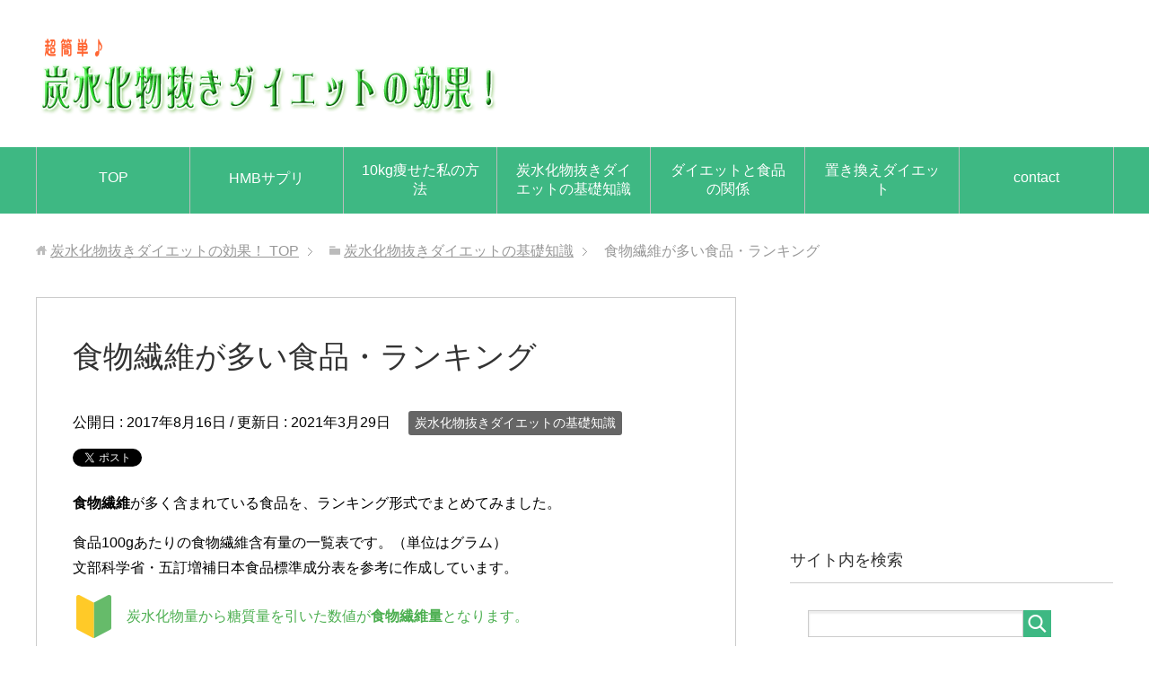

--- FILE ---
content_type: text/html; charset=UTF-8
request_url: https://takahan.info/no-rice-diet/408/
body_size: 23919
content:
<!DOCTYPE html>
<html lang="ja"
class="col2" itemscope itemtype="http://schema.org/Article">
<head prefix="og: http://ogp.me/ns# fb: http://ogp.me/ns/fb#">
<meta charset="UTF-8">
<title>食物繊維が多い食品・ランキング | 炭水化物抜きダイエットの効果！</title>
<meta http-equiv="X-UA-Compatible" content="IE=edge">
<meta name="viewport" content="width=device-width, initial-scale=1.0">
<meta name="keywords" content="ダイエット,炭水化物,効果,炭水化物抜きダイエットの基礎知識">
<meta name="description" content="食物繊維が多く含まれている食品を、ランキング形式でまとめてみました。 食品100gあたりの食物繊維含有量の一覧表です。（単位はグラム）文部科学省・五訂増補日本食品標準成分表を参考に作成しています。 炭水化物量から糖質量を …">
<link rel="canonical" href="https://takahan.info/no-rice-diet/408/" />
<meta name='robots' content='max-image-preview:large' />
<link rel="alternate" type="application/rss+xml" title="炭水化物抜きダイエットの効果！ &raquo; フィード" href="https://takahan.info/feed/" />
<link rel="alternate" type="application/rss+xml" title="炭水化物抜きダイエットの効果！ &raquo; コメントフィード" href="https://takahan.info/comments/feed/" />
<link rel="alternate" type="application/rss+xml" title="炭水化物抜きダイエットの効果！ &raquo; 食物繊維が多い食品・ランキング のコメントのフィード" href="https://takahan.info/no-rice-diet/408/feed/" />
<link rel="alternate" title="oEmbed (JSON)" type="application/json+oembed" href="https://takahan.info/wp-json/oembed/1.0/embed?url=https%3A%2F%2Ftakahan.info%2Fno-rice-diet%2F408%2F" />
<link rel="alternate" title="oEmbed (XML)" type="text/xml+oembed" href="https://takahan.info/wp-json/oembed/1.0/embed?url=https%3A%2F%2Ftakahan.info%2Fno-rice-diet%2F408%2F&#038;format=xml" />
<style id='wp-img-auto-sizes-contain-inline-css' type='text/css'>
img:is([sizes=auto i],[sizes^="auto," i]){contain-intrinsic-size:3000px 1500px}
/*# sourceURL=wp-img-auto-sizes-contain-inline-css */
</style>
<!-- <link rel='stylesheet' id='yarppRelatedCss-css' href='https://takahan.info/wp-content/plugins/yet-another-related-posts-plugin/style/related.css?ver=5.30.11' type='text/css' media='all' /> -->
<!-- <link rel='stylesheet' id='yarpp-thumbnails-css' href='https://takahan.info/wp-content/plugins/yet-another-related-posts-plugin/style/styles_thumbnails.css?ver=5.30.11' type='text/css' media='all' /> -->
<link rel="stylesheet" type="text/css" href="//takahan.info/wp-content/cache/wpfc-minified/fgwcf27n/4i84m.css" media="all"/>
<style id='yarpp-thumbnails-inline-css' type='text/css'>
.yarpp-thumbnails-horizontal .yarpp-thumbnail {width: 130px;height: 170px;margin: 5px;margin-left: 0px;}.yarpp-thumbnail > img, .yarpp-thumbnail-default {width: 120px;height: 120px;margin: 5px;}.yarpp-thumbnails-horizontal .yarpp-thumbnail-title {margin: 7px;margin-top: 0px;width: 120px;}.yarpp-thumbnail-default > img {min-height: 120px;min-width: 120px;}
.yarpp-thumbnails-horizontal .yarpp-thumbnail {width: 130px;height: 170px;margin: 5px;margin-left: 0px;}.yarpp-thumbnail > img, .yarpp-thumbnail-default {width: 120px;height: 120px;margin: 5px;}.yarpp-thumbnails-horizontal .yarpp-thumbnail-title {margin: 7px;margin-top: 0px;width: 120px;}.yarpp-thumbnail-default > img {min-height: 120px;min-width: 120px;}
.yarpp-thumbnails-horizontal .yarpp-thumbnail {width: 130px;height: 170px;margin: 5px;margin-left: 0px;}.yarpp-thumbnail > img, .yarpp-thumbnail-default {width: 120px;height: 120px;margin: 5px;}.yarpp-thumbnails-horizontal .yarpp-thumbnail-title {margin: 7px;margin-top: 0px;width: 120px;}.yarpp-thumbnail-default > img {min-height: 120px;min-width: 120px;}
/*# sourceURL=yarpp-thumbnails-inline-css */
</style>
<style id='wp-emoji-styles-inline-css' type='text/css'>
img.wp-smiley, img.emoji {
display: inline !important;
border: none !important;
box-shadow: none !important;
height: 1em !important;
width: 1em !important;
margin: 0 0.07em !important;
vertical-align: -0.1em !important;
background: none !important;
padding: 0 !important;
}
/*# sourceURL=wp-emoji-styles-inline-css */
</style>
<style id='wp-block-library-inline-css' type='text/css'>
:root{--wp-block-synced-color:#7a00df;--wp-block-synced-color--rgb:122,0,223;--wp-bound-block-color:var(--wp-block-synced-color);--wp-editor-canvas-background:#ddd;--wp-admin-theme-color:#007cba;--wp-admin-theme-color--rgb:0,124,186;--wp-admin-theme-color-darker-10:#006ba1;--wp-admin-theme-color-darker-10--rgb:0,107,160.5;--wp-admin-theme-color-darker-20:#005a87;--wp-admin-theme-color-darker-20--rgb:0,90,135;--wp-admin-border-width-focus:2px}@media (min-resolution:192dpi){:root{--wp-admin-border-width-focus:1.5px}}.wp-element-button{cursor:pointer}:root .has-very-light-gray-background-color{background-color:#eee}:root .has-very-dark-gray-background-color{background-color:#313131}:root .has-very-light-gray-color{color:#eee}:root .has-very-dark-gray-color{color:#313131}:root .has-vivid-green-cyan-to-vivid-cyan-blue-gradient-background{background:linear-gradient(135deg,#00d084,#0693e3)}:root .has-purple-crush-gradient-background{background:linear-gradient(135deg,#34e2e4,#4721fb 50%,#ab1dfe)}:root .has-hazy-dawn-gradient-background{background:linear-gradient(135deg,#faaca8,#dad0ec)}:root .has-subdued-olive-gradient-background{background:linear-gradient(135deg,#fafae1,#67a671)}:root .has-atomic-cream-gradient-background{background:linear-gradient(135deg,#fdd79a,#004a59)}:root .has-nightshade-gradient-background{background:linear-gradient(135deg,#330968,#31cdcf)}:root .has-midnight-gradient-background{background:linear-gradient(135deg,#020381,#2874fc)}:root{--wp--preset--font-size--normal:16px;--wp--preset--font-size--huge:42px}.has-regular-font-size{font-size:1em}.has-larger-font-size{font-size:2.625em}.has-normal-font-size{font-size:var(--wp--preset--font-size--normal)}.has-huge-font-size{font-size:var(--wp--preset--font-size--huge)}.has-text-align-center{text-align:center}.has-text-align-left{text-align:left}.has-text-align-right{text-align:right}.has-fit-text{white-space:nowrap!important}#end-resizable-editor-section{display:none}.aligncenter{clear:both}.items-justified-left{justify-content:flex-start}.items-justified-center{justify-content:center}.items-justified-right{justify-content:flex-end}.items-justified-space-between{justify-content:space-between}.screen-reader-text{border:0;clip-path:inset(50%);height:1px;margin:-1px;overflow:hidden;padding:0;position:absolute;width:1px;word-wrap:normal!important}.screen-reader-text:focus{background-color:#ddd;clip-path:none;color:#444;display:block;font-size:1em;height:auto;left:5px;line-height:normal;padding:15px 23px 14px;text-decoration:none;top:5px;width:auto;z-index:100000}html :where(.has-border-color){border-style:solid}html :where([style*=border-top-color]){border-top-style:solid}html :where([style*=border-right-color]){border-right-style:solid}html :where([style*=border-bottom-color]){border-bottom-style:solid}html :where([style*=border-left-color]){border-left-style:solid}html :where([style*=border-width]){border-style:solid}html :where([style*=border-top-width]){border-top-style:solid}html :where([style*=border-right-width]){border-right-style:solid}html :where([style*=border-bottom-width]){border-bottom-style:solid}html :where([style*=border-left-width]){border-left-style:solid}html :where(img[class*=wp-image-]){height:auto;max-width:100%}:where(figure){margin:0 0 1em}html :where(.is-position-sticky){--wp-admin--admin-bar--position-offset:var(--wp-admin--admin-bar--height,0px)}@media screen and (max-width:600px){html :where(.is-position-sticky){--wp-admin--admin-bar--position-offset:0px}}
/*# sourceURL=wp-block-library-inline-css */
</style><style id='global-styles-inline-css' type='text/css'>
:root{--wp--preset--aspect-ratio--square: 1;--wp--preset--aspect-ratio--4-3: 4/3;--wp--preset--aspect-ratio--3-4: 3/4;--wp--preset--aspect-ratio--3-2: 3/2;--wp--preset--aspect-ratio--2-3: 2/3;--wp--preset--aspect-ratio--16-9: 16/9;--wp--preset--aspect-ratio--9-16: 9/16;--wp--preset--color--black: #000000;--wp--preset--color--cyan-bluish-gray: #abb8c3;--wp--preset--color--white: #ffffff;--wp--preset--color--pale-pink: #f78da7;--wp--preset--color--vivid-red: #cf2e2e;--wp--preset--color--luminous-vivid-orange: #ff6900;--wp--preset--color--luminous-vivid-amber: #fcb900;--wp--preset--color--light-green-cyan: #7bdcb5;--wp--preset--color--vivid-green-cyan: #00d084;--wp--preset--color--pale-cyan-blue: #8ed1fc;--wp--preset--color--vivid-cyan-blue: #0693e3;--wp--preset--color--vivid-purple: #9b51e0;--wp--preset--gradient--vivid-cyan-blue-to-vivid-purple: linear-gradient(135deg,rgb(6,147,227) 0%,rgb(155,81,224) 100%);--wp--preset--gradient--light-green-cyan-to-vivid-green-cyan: linear-gradient(135deg,rgb(122,220,180) 0%,rgb(0,208,130) 100%);--wp--preset--gradient--luminous-vivid-amber-to-luminous-vivid-orange: linear-gradient(135deg,rgb(252,185,0) 0%,rgb(255,105,0) 100%);--wp--preset--gradient--luminous-vivid-orange-to-vivid-red: linear-gradient(135deg,rgb(255,105,0) 0%,rgb(207,46,46) 100%);--wp--preset--gradient--very-light-gray-to-cyan-bluish-gray: linear-gradient(135deg,rgb(238,238,238) 0%,rgb(169,184,195) 100%);--wp--preset--gradient--cool-to-warm-spectrum: linear-gradient(135deg,rgb(74,234,220) 0%,rgb(151,120,209) 20%,rgb(207,42,186) 40%,rgb(238,44,130) 60%,rgb(251,105,98) 80%,rgb(254,248,76) 100%);--wp--preset--gradient--blush-light-purple: linear-gradient(135deg,rgb(255,206,236) 0%,rgb(152,150,240) 100%);--wp--preset--gradient--blush-bordeaux: linear-gradient(135deg,rgb(254,205,165) 0%,rgb(254,45,45) 50%,rgb(107,0,62) 100%);--wp--preset--gradient--luminous-dusk: linear-gradient(135deg,rgb(255,203,112) 0%,rgb(199,81,192) 50%,rgb(65,88,208) 100%);--wp--preset--gradient--pale-ocean: linear-gradient(135deg,rgb(255,245,203) 0%,rgb(182,227,212) 50%,rgb(51,167,181) 100%);--wp--preset--gradient--electric-grass: linear-gradient(135deg,rgb(202,248,128) 0%,rgb(113,206,126) 100%);--wp--preset--gradient--midnight: linear-gradient(135deg,rgb(2,3,129) 0%,rgb(40,116,252) 100%);--wp--preset--font-size--small: 13px;--wp--preset--font-size--medium: 20px;--wp--preset--font-size--large: 36px;--wp--preset--font-size--x-large: 42px;--wp--preset--spacing--20: 0.44rem;--wp--preset--spacing--30: 0.67rem;--wp--preset--spacing--40: 1rem;--wp--preset--spacing--50: 1.5rem;--wp--preset--spacing--60: 2.25rem;--wp--preset--spacing--70: 3.38rem;--wp--preset--spacing--80: 5.06rem;--wp--preset--shadow--natural: 6px 6px 9px rgba(0, 0, 0, 0.2);--wp--preset--shadow--deep: 12px 12px 50px rgba(0, 0, 0, 0.4);--wp--preset--shadow--sharp: 6px 6px 0px rgba(0, 0, 0, 0.2);--wp--preset--shadow--outlined: 6px 6px 0px -3px rgb(255, 255, 255), 6px 6px rgb(0, 0, 0);--wp--preset--shadow--crisp: 6px 6px 0px rgb(0, 0, 0);}:where(.is-layout-flex){gap: 0.5em;}:where(.is-layout-grid){gap: 0.5em;}body .is-layout-flex{display: flex;}.is-layout-flex{flex-wrap: wrap;align-items: center;}.is-layout-flex > :is(*, div){margin: 0;}body .is-layout-grid{display: grid;}.is-layout-grid > :is(*, div){margin: 0;}:where(.wp-block-columns.is-layout-flex){gap: 2em;}:where(.wp-block-columns.is-layout-grid){gap: 2em;}:where(.wp-block-post-template.is-layout-flex){gap: 1.25em;}:where(.wp-block-post-template.is-layout-grid){gap: 1.25em;}.has-black-color{color: var(--wp--preset--color--black) !important;}.has-cyan-bluish-gray-color{color: var(--wp--preset--color--cyan-bluish-gray) !important;}.has-white-color{color: var(--wp--preset--color--white) !important;}.has-pale-pink-color{color: var(--wp--preset--color--pale-pink) !important;}.has-vivid-red-color{color: var(--wp--preset--color--vivid-red) !important;}.has-luminous-vivid-orange-color{color: var(--wp--preset--color--luminous-vivid-orange) !important;}.has-luminous-vivid-amber-color{color: var(--wp--preset--color--luminous-vivid-amber) !important;}.has-light-green-cyan-color{color: var(--wp--preset--color--light-green-cyan) !important;}.has-vivid-green-cyan-color{color: var(--wp--preset--color--vivid-green-cyan) !important;}.has-pale-cyan-blue-color{color: var(--wp--preset--color--pale-cyan-blue) !important;}.has-vivid-cyan-blue-color{color: var(--wp--preset--color--vivid-cyan-blue) !important;}.has-vivid-purple-color{color: var(--wp--preset--color--vivid-purple) !important;}.has-black-background-color{background-color: var(--wp--preset--color--black) !important;}.has-cyan-bluish-gray-background-color{background-color: var(--wp--preset--color--cyan-bluish-gray) !important;}.has-white-background-color{background-color: var(--wp--preset--color--white) !important;}.has-pale-pink-background-color{background-color: var(--wp--preset--color--pale-pink) !important;}.has-vivid-red-background-color{background-color: var(--wp--preset--color--vivid-red) !important;}.has-luminous-vivid-orange-background-color{background-color: var(--wp--preset--color--luminous-vivid-orange) !important;}.has-luminous-vivid-amber-background-color{background-color: var(--wp--preset--color--luminous-vivid-amber) !important;}.has-light-green-cyan-background-color{background-color: var(--wp--preset--color--light-green-cyan) !important;}.has-vivid-green-cyan-background-color{background-color: var(--wp--preset--color--vivid-green-cyan) !important;}.has-pale-cyan-blue-background-color{background-color: var(--wp--preset--color--pale-cyan-blue) !important;}.has-vivid-cyan-blue-background-color{background-color: var(--wp--preset--color--vivid-cyan-blue) !important;}.has-vivid-purple-background-color{background-color: var(--wp--preset--color--vivid-purple) !important;}.has-black-border-color{border-color: var(--wp--preset--color--black) !important;}.has-cyan-bluish-gray-border-color{border-color: var(--wp--preset--color--cyan-bluish-gray) !important;}.has-white-border-color{border-color: var(--wp--preset--color--white) !important;}.has-pale-pink-border-color{border-color: var(--wp--preset--color--pale-pink) !important;}.has-vivid-red-border-color{border-color: var(--wp--preset--color--vivid-red) !important;}.has-luminous-vivid-orange-border-color{border-color: var(--wp--preset--color--luminous-vivid-orange) !important;}.has-luminous-vivid-amber-border-color{border-color: var(--wp--preset--color--luminous-vivid-amber) !important;}.has-light-green-cyan-border-color{border-color: var(--wp--preset--color--light-green-cyan) !important;}.has-vivid-green-cyan-border-color{border-color: var(--wp--preset--color--vivid-green-cyan) !important;}.has-pale-cyan-blue-border-color{border-color: var(--wp--preset--color--pale-cyan-blue) !important;}.has-vivid-cyan-blue-border-color{border-color: var(--wp--preset--color--vivid-cyan-blue) !important;}.has-vivid-purple-border-color{border-color: var(--wp--preset--color--vivid-purple) !important;}.has-vivid-cyan-blue-to-vivid-purple-gradient-background{background: var(--wp--preset--gradient--vivid-cyan-blue-to-vivid-purple) !important;}.has-light-green-cyan-to-vivid-green-cyan-gradient-background{background: var(--wp--preset--gradient--light-green-cyan-to-vivid-green-cyan) !important;}.has-luminous-vivid-amber-to-luminous-vivid-orange-gradient-background{background: var(--wp--preset--gradient--luminous-vivid-amber-to-luminous-vivid-orange) !important;}.has-luminous-vivid-orange-to-vivid-red-gradient-background{background: var(--wp--preset--gradient--luminous-vivid-orange-to-vivid-red) !important;}.has-very-light-gray-to-cyan-bluish-gray-gradient-background{background: var(--wp--preset--gradient--very-light-gray-to-cyan-bluish-gray) !important;}.has-cool-to-warm-spectrum-gradient-background{background: var(--wp--preset--gradient--cool-to-warm-spectrum) !important;}.has-blush-light-purple-gradient-background{background: var(--wp--preset--gradient--blush-light-purple) !important;}.has-blush-bordeaux-gradient-background{background: var(--wp--preset--gradient--blush-bordeaux) !important;}.has-luminous-dusk-gradient-background{background: var(--wp--preset--gradient--luminous-dusk) !important;}.has-pale-ocean-gradient-background{background: var(--wp--preset--gradient--pale-ocean) !important;}.has-electric-grass-gradient-background{background: var(--wp--preset--gradient--electric-grass) !important;}.has-midnight-gradient-background{background: var(--wp--preset--gradient--midnight) !important;}.has-small-font-size{font-size: var(--wp--preset--font-size--small) !important;}.has-medium-font-size{font-size: var(--wp--preset--font-size--medium) !important;}.has-large-font-size{font-size: var(--wp--preset--font-size--large) !important;}.has-x-large-font-size{font-size: var(--wp--preset--font-size--x-large) !important;}
/*# sourceURL=global-styles-inline-css */
</style>
<style id='classic-theme-styles-inline-css' type='text/css'>
/*! This file is auto-generated */
.wp-block-button__link{color:#fff;background-color:#32373c;border-radius:9999px;box-shadow:none;text-decoration:none;padding:calc(.667em + 2px) calc(1.333em + 2px);font-size:1.125em}.wp-block-file__button{background:#32373c;color:#fff;text-decoration:none}
/*# sourceURL=/wp-includes/css/classic-themes.min.css */
</style>
<!-- <link rel='stylesheet' id='font-awesome-css' href='https://takahan.info/wp-content/plugins/arconix-shortcodes/includes/css/font-awesome.min.css?ver=4.6.3' type='text/css' media='all' /> -->
<!-- <link rel='stylesheet' id='arconix-shortcodes-css' href='https://takahan.info/wp-content/plugins/arconix-shortcodes/includes/css/arconix-shortcodes.min.css?ver=2.1.19' type='text/css' media='all' /> -->
<!-- <link rel='stylesheet' id='contact-form-7-css' href='https://takahan.info/wp-content/plugins/contact-form-7/includes/css/styles.css?ver=5.8' type='text/css' media='all' /> -->
<!-- <link rel='stylesheet' id='pz-linkcard-css-css' href='//takahan.info/wp-content/uploads/pz-linkcard/style/style.min.css?ver=2.5.8.1' type='text/css' media='all' /> -->
<!-- <link rel='stylesheet' id='toc-screen-css' href='https://takahan.info/wp-content/plugins/table-of-contents-plus/screen.min.css?ver=2411.1' type='text/css' media='all' /> -->
<!-- <link rel='stylesheet' id='yyi_rinker_stylesheet-css' href='https://takahan.info/wp-content/plugins/yyi-rinker/css/style.css?v=1.11.1&#038;ver=6.9' type='text/css' media='all' /> -->
<!-- <link rel='stylesheet' id='keni_base-css' href='https://takahan.info/wp-content/themes/keni71_wp_standard_green_202512181129/base.css?ver=6.9' type='text/css' media='all' /> -->
<!-- <link rel='stylesheet' id='keni_rwd-css' href='https://takahan.info/wp-content/themes/keni71_wp_standard_green_202512181129/rwd.css?ver=6.9' type='text/css' media='all' /> -->
<link rel="stylesheet" type="text/css" href="//takahan.info/wp-content/cache/wpfc-minified/8ayqnukt/24heg.css" media="all"/>
<script type="text/javascript" src="https://takahan.info/wp-includes/js/jquery/jquery.min.js?ver=3.7.1" id="jquery-core-js"></script>
<script type="text/javascript" src="https://takahan.info/wp-includes/js/jquery/jquery-migrate.min.js?ver=3.4.1" id="jquery-migrate-js"></script>
<script type="text/javascript" src="https://takahan.info/wp-content/plugins/yyi-rinker/js/event-tracking.js?v=1.11.1" id="yyi_rinker_event_tracking_script-js"></script>
<link rel="https://api.w.org/" href="https://takahan.info/wp-json/" /><link rel="alternate" title="JSON" type="application/json" href="https://takahan.info/wp-json/wp/v2/posts/408" /><link rel="EditURI" type="application/rsd+xml" title="RSD" href="https://takahan.info/xmlrpc.php?rsd" />
<meta name="generator" content="WordPress 6.9" />
<link rel='shortlink' href='https://takahan.info/?p=408' />
<script type="text/javascript" language="javascript">
var vc_pid = "885256711";
</script><script type="text/javascript" src="//aml.valuecommerce.com/vcdal.js" async></script><style>
.yyi-rinker-images {
display: flex;
justify-content: center;
align-items: center;
position: relative;
}
div.yyi-rinker-image img.yyi-rinker-main-img.hidden {
display: none;
}
.yyi-rinker-images-arrow {
cursor: pointer;
position: absolute;
top: 50%;
display: block;
margin-top: -11px;
opacity: 0.6;
width: 22px;
}
.yyi-rinker-images-arrow-left{
left: -10px;
}
.yyi-rinker-images-arrow-right{
right: -10px;
}
.yyi-rinker-images-arrow-left.hidden {
display: none;
}
.yyi-rinker-images-arrow-right.hidden {
display: none;
}
div.yyi-rinker-contents.yyi-rinker-design-tate  div.yyi-rinker-box{
flex-direction: column;
}
div.yyi-rinker-contents.yyi-rinker-design-slim div.yyi-rinker-box .yyi-rinker-links {
flex-direction: column;
}
div.yyi-rinker-contents.yyi-rinker-design-slim div.yyi-rinker-info {
width: 100%;
}
div.yyi-rinker-contents.yyi-rinker-design-slim .yyi-rinker-title {
text-align: center;
}
div.yyi-rinker-contents.yyi-rinker-design-slim .yyi-rinker-links {
text-align: center;
}
div.yyi-rinker-contents.yyi-rinker-design-slim .yyi-rinker-image {
margin: auto;
}
div.yyi-rinker-contents.yyi-rinker-design-slim div.yyi-rinker-info ul.yyi-rinker-links li {
align-self: stretch;
}
div.yyi-rinker-contents.yyi-rinker-design-slim div.yyi-rinker-box div.yyi-rinker-info {
padding: 0;
}
div.yyi-rinker-contents.yyi-rinker-design-slim div.yyi-rinker-box {
flex-direction: column;
padding: 14px 5px 0;
}
.yyi-rinker-design-slim div.yyi-rinker-box div.yyi-rinker-info {
text-align: center;
}
.yyi-rinker-design-slim div.price-box span.price {
display: block;
}
div.yyi-rinker-contents.yyi-rinker-design-slim div.yyi-rinker-info div.yyi-rinker-title a{
font-size:16px;
}
div.yyi-rinker-contents.yyi-rinker-design-slim ul.yyi-rinker-links li.amazonkindlelink:before,  div.yyi-rinker-contents.yyi-rinker-design-slim ul.yyi-rinker-links li.amazonlink:before,  div.yyi-rinker-contents.yyi-rinker-design-slim ul.yyi-rinker-links li.rakutenlink:before, div.yyi-rinker-contents.yyi-rinker-design-slim ul.yyi-rinker-links li.yahoolink:before, div.yyi-rinker-contents.yyi-rinker-design-slim ul.yyi-rinker-links li.mercarilink:before {
font-size:12px;
}
div.yyi-rinker-contents.yyi-rinker-design-slim ul.yyi-rinker-links li a {
font-size: 13px;
}
.entry-content ul.yyi-rinker-links li {
padding: 0;
}
div.yyi-rinker-contents .yyi-rinker-attention.attention_desing_right_ribbon {
width: 89px;
height: 91px;
position: absolute;
top: -1px;
right: -1px;
left: auto;
overflow: hidden;
}
div.yyi-rinker-contents .yyi-rinker-attention.attention_desing_right_ribbon span {
display: inline-block;
width: 146px;
position: absolute;
padding: 4px 0;
left: -13px;
top: 12px;
text-align: center;
font-size: 12px;
line-height: 24px;
-webkit-transform: rotate(45deg);
transform: rotate(45deg);
box-shadow: 0 1px 3px rgba(0, 0, 0, 0.2);
}
div.yyi-rinker-contents .yyi-rinker-attention.attention_desing_right_ribbon {
background: none;
}
.yyi-rinker-attention.attention_desing_right_ribbon .yyi-rinker-attention-after,
.yyi-rinker-attention.attention_desing_right_ribbon .yyi-rinker-attention-before{
display:none;
}
div.yyi-rinker-use-right_ribbon div.yyi-rinker-title {
margin-right: 2rem;
}
</style><style type="text/css" media="all">
/* <![CDATA[ */
@import url("https://takahan.info/wp-content/plugins/wp-table-reloaded/css/plugin.css?ver=1.9.4");
@import url("https://takahan.info/wp-content/plugins/wp-table-reloaded/css/datatables.css?ver=1.9.4");
/* ]]> */
</style>
<!--OGP-->
<meta property="og:type" content="article" />
<meta property="og:url" content="https://takahan.info/no-rice-diet/408/" />
<meta property="og:title" content="食物繊維が多い食品・ランキング | 炭水化物抜きダイエットの効果！" />
<meta property="og:description" content="食物繊維が多く含まれている食品を、ランキング形式でまとめてみました。 食品100gあたりの食物繊維含有量の一覧表です。（単位はグラム）文部科学省・五訂増補日本食品標準成分表を参考に作成しています。 炭水化物量から糖質量を …" />
<meta property="og:site_name" content="炭水化物抜きダイエットの効果！" />
<meta property="og:image" content="https://takahan.info/wp-content/uploads/2014/12/D_131206_09635.jpg" />
<meta property="fb:app_id" content="147550095420036" />
<meta property="og:locale" content="ja_JP" />
<!--OGP-->
<link rel="shortcut icon" type="image/x-icon" href="https://takahan.info/wp-content/themes/keni71_wp_standard_green_202512181129/favicon.ico">
<link rel="apple-touch-icon" href="https://takahan.info/wp-content/themes/keni71_wp_standard_green_202512181129/images/apple-touch-icon.png">
<link rel="apple-touch-icon-precomposed"
href="https://takahan.info/wp-content/themes/keni71_wp_standard_green_202512181129/images/apple-touch-icon.png">
<link rel="icon" href="https://takahan.info/wp-content/themes/keni71_wp_standard_green_202512181129/images/apple-touch-icon.png">
<!--[if lt IE 9]>
<script src="https://takahan.info/wp-content/themes/keni71_wp_standard_green_202512181129/js/html5.js"></script><![endif]-->
<!-- Google tag (gtag.js) -->
<script async src="https://www.googletagmanager.com/gtag/js?id=G-JE36HCXK49"></script>
<script>
window.dataLayer = window.dataLayer || [];
function gtag(){dataLayer.push(arguments);}
gtag('js', new Date());
gtag('config', 'G-JE36HCXK49');
</script>
</head>
<body class="wp-singular post-template-default single single-post postid-408 single-format-standard wp-theme-keni71_wp_standard_green_202512181129">
<div class="container">
<header id="top" class="site-header ">
<div class="site-header-in">
<div class="site-header-conts">
<p class="site-title"><a
href="https://takahan.info"><img src="https://takahan.info/wp-content/uploads/2018/03/diet_rogo.png" alt="炭水化物抜きダイエットの効果！" /></a>
</p>
</div>
</div>
<!--▼グローバルナビ-->
<nav class="global-nav">
<div class="global-nav-in">
<div class="global-nav-panel"><span class="btn-global-nav icon-gn-menu">メニュー</span></div>
<ul id="menu">
<li class="menu-item menu-item-type-custom menu-item-object-custom menu-item-home menu-item-21"><a href="https://takahan.info/">TOP</a></li>
<li class="menu-item menu-item-type-taxonomy menu-item-object-category menu-item-1525"><a href="https://takahan.info/category/hmb/">HMBサプリ</a></li>
<li class="menu-item menu-item-type-post_type menu-item-object-page menu-item-66"><a href="https://takahan.info/how-to-mokuji/">10kg痩せた私の方法</a></li>
<li class="menu-item menu-item-type-post_type menu-item-object-page menu-item-65"><a href="https://takahan.info/no-rice-diet-mokuji/">炭水化物抜きダイエットの基礎知識</a></li>
<li class="menu-item menu-item-type-post_type menu-item-object-page menu-item-64"><a href="https://takahan.info/diet-food-mokuji/">ダイエットと食品の関係</a></li>
<li class="menu-item menu-item-type-post_type menu-item-object-page menu-item-63"><a href="https://takahan.info/okikae-diet-mokuji/">置き換えダイエット</a></li>
<li class="menu-item menu-item-type-post_type menu-item-object-page menu-item-22"><a href="https://takahan.info/contact/">contact</a></li>
</ul>
</div>
</nav>
<!--▲グローバルナビ-->
</header>
<!--▲サイトヘッダー-->
<div class="main-body">
<div class="main-body-in">
<nav class="breadcrumbs">
<ol class="breadcrumbs-in" itemscope itemtype="http://schema.org/BreadcrumbList">
<li class="bcl-first" itemprop="itemListElement" itemscope itemtype="http://schema.org/ListItem">
<a itemprop="item" href="https://takahan.info"><span itemprop="name">炭水化物抜きダイエットの効果！</span> TOP</a>
<meta itemprop="position" content="1" />
</li>
<li itemprop="itemListElement" itemscope itemtype="http://schema.org/ListItem">
<a itemprop="item" href="https://takahan.info/category/no-rice-diet/"><span itemprop="name">炭水化物抜きダイエットの基礎知識</span></a>
<meta itemprop="position" content="2" />
</li>
<li class="bcl-last">食物繊維が多い食品・ランキング</li>
</ol>
</nav>
<!--▼メインコンテンツ-->
<main>
<div class="main-conts">
<!--記事-->
<article id="post-408" class="section-wrap post-408 post type-post status-publish format-standard has-post-thumbnail category-no-rice-diet">
<div class="section-in">
<header class="article-header">
<h1 class="section-title" itemprop="headline">食物繊維が多い食品・ランキング</h1>
<p class="post-date">公開日 : <time datetime="2017-08-16" itemprop="datePublished" content="2017-08-16" >2017年8月16日</time> / 更新日 : <time datetime="2021-03-29" itemprop="dateModified" content="2021-03-29">2021年3月29日</time></p>
<div class="post-cat">
<span class="cat cat003" style="background-color: #666;"><a href="https://takahan.info/category/no-rice-diet/" style="color: #FFF;">炭水化物抜きダイエットの基礎知識</a></span>
</div>
<aside class="sns-list">
<ul>
<li class="sb-tweet">
<a href="https://twitter.com/share" class="twitter-share-button" data-lang="ja">ツイート</a>
</li>
<li class="sb-hatebu">
<a href="http://b.hatena.ne.jp/entry/" class="hatena-bookmark-button" data-hatena-bookmark-layout="simple-balloon" title="Add this entry to Hatena Bookmark."><img src="https://b.st-hatena.com/images/entry-button/button-only@2x.png" alt="Add this entry to Hatena Bookmark." width="20" height="20" style="border: none;" /></a>
</li>
<li class="sb-fb-like">
<div class="fb-like" data-width="110" data-layout="button_count" data-action="like" data-show-faces="false" data-share="false"></div>
</li>
</ul>
</aside>
</header>
<div class="article-body">
<p><span class="b">食物繊維</span>が多く含まれている食品を、ランキング形式でまとめてみました。</p>
<p>食品100gあたりの食物繊維含有量の一覧表です。（単位はグラム）</br>文部科学省・五訂増補日本食品標準成分表を参考に作成しています。</p>
<p class="icon-wakaba-l green">炭水化物量から糖質量を引いた数値が<span class="b">食物繊維量</span>となります。</p>
<p class="big"><span class="box-yellow">食物繊維量 = 炭水化物量 &#8211; 糖質量</span></p>
<p>表は二つあります。</p>
<ol>
<li>食物繊維が10g以上含まれている食品ベスト50</li>
<li>食物繊維が1g以上含まれていて、糖質量が10g以下の食品ベスト187</li>
</ol>
<p class="green">表はタイトルをクリックすることで並び替えなどの操作が出来ます。</br>検索BOXで食品名を探すことも可能です。</p>
<p><img fetchpriority="high" decoding="async" src="https://takahan.info/wp-content/uploads/2014/12/D_131206_09635.jpg" alt="D 131206 09635" title="D_131206_09635.jpg" border="0" width="600" height="450" /></p>
<p>スポンサーリンク</p>
<p>[ad#co-1]</p>
<h2>食物繊維が多い食品【10g以上】</h2>
<p>食物繊維が10g以上含まれている食品ベスト50です。</p>
<table id="wp-table-reloaded-id-52-no-1" class="wp-table-reloaded wp-table-reloaded-id-52">
<thead>
<tr class="row-1 odd">
<th class="column-1">食品名</th><th class="column-2">炭水化物量</th><th class="column-3">食物繊維量</th><th class="column-4">糖質量</th><th class="column-5"></th>
</tr>
</thead>
<tbody class="row-hover">
<tr class="row-2 even">
<td class="column-1">あらげきくらげ（乾）</td><td class="column-2">79.4</td><td class="column-3">79.4</td><td class="column-4">0.0</td><td class="column-5">キノコ類</td>
</tr>
<tr class="row-3 odd">
<td class="column-1">てんぐさ（角寒天）</td><td class="column-2">74.1</td><td class="column-3">74.1</td><td class="column-4">0.0</td><td class="column-5">藻類</td>
</tr>
<tr class="row-4 even">
<td class="column-1">しろきくらげ（乾）</td><td class="column-2">74.5</td><td class="column-3">68.7</td><td class="column-4">5.8</td><td class="column-5">キノコ類</td>
</tr>
<tr class="row-5 odd">
<td class="column-1">きくらげ（乾）</td><td class="column-2">71.1</td><td class="column-3">57.4</td><td class="column-4">13.7</td><td class="column-5">キノコ類</td>
</tr>
<tr class="row-6 even">
<td class="column-1">えごのり（素干し）</td><td class="column-2">62.2</td><td class="column-3">53.3</td><td class="column-4">8.9</td><td class="column-5">藻類</td>
</tr>
<tr class="row-7 odd">
<td class="column-1">あらめ（蒸し干し）</td><td class="column-2">56.2</td><td class="column-3">48.0</td><td class="column-4">8.2</td><td class="column-5">藻類</td>
</tr>
<tr class="row-8 even">
<td class="column-1">てんぐさ（素干し）</td><td class="column-2">53.8</td><td class="column-3">47.3</td><td class="column-4">6.5</td><td class="column-5">藻類</td>
</tr>
<tr class="row-9 odd">
<td class="column-1">ひとえぐさ（素干し）</td><td class="column-2">46.3</td><td class="column-3">44.2</td><td class="column-4">2.1</td><td class="column-5">藻類</td>
</tr>
<tr class="row-10 even">
<td class="column-1">ひじき（乾）</td><td class="column-2">56.2</td><td class="column-3">43.3</td><td class="column-4">12.9</td><td class="column-5">藻類</td>
</tr>
<tr class="row-11 odd">
<td class="column-1">ふのり（素干し）</td><td class="column-2">57.8</td><td class="column-3">43.1</td><td class="column-4">14.7</td><td class="column-5">藻類</td>
</tr>
<tr class="row-12 even">
<td class="column-1">かわのり（素干し）</td><td class="column-2">41.7</td><td class="column-3">41.7</td><td class="column-4">0.0</td><td class="column-5">藻類</td>
</tr>
<tr class="row-13 odd">
<td class="column-1">しいたけ（乾）</td><td class="column-2">63.4</td><td class="column-3">41.0</td><td class="column-4">22.4</td><td class="column-5">キノコ類</td>
</tr>
<tr class="row-14 even">
<td class="column-1">まいたけ（乾）</td><td class="column-2">59.9</td><td class="column-3">40.9</td><td class="column-4">19.0</td><td class="column-5">キノコ類</td>
</tr>
<tr class="row-15 odd">
<td class="column-1">あおのり（素干し）</td><td class="column-2">56.0</td><td class="column-3">38.5</td><td class="column-4">17.5</td><td class="column-5">藻類</td>
</tr>
<tr class="row-16 even">
<td class="column-1">ながこんぶ（素干し）</td><td class="column-2">58.5</td><td class="column-3">36.8</td><td class="column-4">21.7</td><td class="column-5">藻類</td>
</tr>
<tr class="row-17 odd">
<td class="column-1">いわのり（素干し）</td><td class="column-2">39.1</td><td class="column-3">36.4</td><td class="column-4">2.7</td><td class="column-5">藻類</td>
</tr>
<tr class="row-18 even">
<td class="column-1">甘海苔（焼きのり）</td><td class="column-2">44.3</td><td class="column-3">36.0</td><td class="column-4">8.3</td><td class="column-5">藻類</td>
</tr>
<tr class="row-19 odd">
<td class="column-1">乾燥わかめ（カットわかめ）</td><td class="column-2">41.8</td><td class="column-3">35.6</td><td class="column-4">6.2</td><td class="column-5">藻類</td>
</tr>
<tr class="row-20 even">
<td class="column-1">みついしこんぶ（素干し）</td><td class="column-2">64.7</td><td class="column-3">34.8</td><td class="column-4">29.9</td><td class="column-5">藻類</td>
</tr>
<tr class="row-21 odd">
<td class="column-1">がごめこんぶ（素干し）</td><td class="column-2">62.1</td><td class="column-3">34.2</td><td class="column-4">27.9</td><td class="column-5">藻類</td>
</tr>
<tr class="row-22 even">
<td class="column-1">ほそめこんぶ（素干し）</td><td class="column-2">62.9</td><td class="column-3">32.9</td><td class="column-4">30.0</td><td class="column-5">藻類</td>
</tr>
<tr class="row-23 odd">
<td class="column-1">乾燥わかめ（素干し）</td><td class="column-2">41.3</td><td class="column-3">32.7</td><td class="column-4">8.6</td><td class="column-5">藻類</td>
</tr>
<tr class="row-24 even">
<td class="column-1">乾燥わかめ（板わかめ）</td><td class="column-2">47.4</td><td class="column-3">31.7</td><td class="column-4">15.7</td><td class="column-5">藻類</td>
</tr>
<tr class="row-25 odd">
<td class="column-1">りしりこんぶ（素干し）</td><td class="column-2">56.5</td><td class="column-3">31.4</td><td class="column-4">25.1</td><td class="column-5">藻類</td>
</tr>
<tr class="row-26 even">
<td class="column-1">甘海苔（ほしのり）</td><td class="column-2">38.7</td><td class="column-3">31.2</td><td class="column-4">7.5</td><td class="column-5">藻類</td>
</tr>
<tr class="row-27 odd">
<td class="column-1">あおさ（素干し）</td><td class="column-2">41.7</td><td class="column-3">29.1</td><td class="column-4">12.6</td><td class="column-5">藻類</td>
</tr>
<tr class="row-28 even">
<td class="column-1">まつも（素干し）</td><td class="column-2">40.8</td><td class="column-3">28.5</td><td class="column-4">12.3</td><td class="column-5">藻類</td>
</tr>
<tr class="row-29 odd">
<td class="column-1">さらしあん</td><td class="column-2">66.8</td><td class="column-3">27.6</td><td class="column-4">39.2</td><td class="column-5">豆類</td>
</tr>
<tr class="row-30 even">
<td class="column-1">まこんぶ（素干し）</td><td class="column-2">61.5</td><td class="column-3">27.1</td><td class="column-4">34.4</td><td class="column-5">藻類</td>
</tr>
<tr class="row-31 odd">
<td class="column-1">甘海苔（味付けのり）</td><td class="column-2">41.8</td><td class="column-3">25.2</td><td class="column-4">16.6</td><td class="column-5">藻類</td>
</tr>
<tr class="row-32 even">
<td class="column-1">えながおにこんぶ（素干し）</td><td class="column-2">55.7</td><td class="column-3">24.9</td><td class="column-4">30.8</td><td class="column-5">藻類</td>
</tr>
<tr class="row-33 odd">
<td class="column-1">ピュアココア</td><td class="column-2">42.4</td><td class="column-3">23.9</td><td class="column-4">18.5</td><td class="column-5">し好飲料類</td>
</tr>
<tr class="row-34 even">
<td class="column-1">あさ（乾）</td><td class="column-2">31.3</td><td class="column-3">22.7</td><td class="column-4">8.6</td><td class="column-5">種実類</td>
</tr>
<tr class="row-35 odd">
<td class="column-1">えごま（乾）</td><td class="column-2">29.4</td><td class="column-3">20.8</td><td class="column-4">8.6</td><td class="column-5">種実類</td>
</tr>
<tr class="row-36 even">
<td class="column-1">切り干しだいこん</td><td class="column-2">67.5</td><td class="column-3">20.7</td><td class="column-4">46.8</td><td class="column-5">野菜類</td>
</tr>
<tr class="row-37 odd">
<td class="column-1">グリーンピース（揚げ豆）</td><td class="column-2">58.8</td><td class="column-3">19.6</td><td class="column-4">39.2</td><td class="column-5">豆類</td>
</tr>
<tr class="row-38 even">
<td class="column-1">レンズ豆（乾）</td><td class="column-2">61.3</td><td class="column-3">17.1</td><td class="column-4">44.2</td><td class="column-5">豆類</td>
</tr>
<tr class="row-39 odd">
<td class="column-1">あれげきくらげ（ゆで）</td><td class="column-2">16.7</td><td class="column-3">16.3</td><td class="column-4">0.4</td><td class="column-5">キノコ類</td>
</tr>
<tr class="row-40 even">
<td class="column-1">そらまめ（フライ）</td><td class="column-2">46.4</td><td class="column-3">14.9</td><td class="column-4">31.5</td><td class="column-5">豆類</td>
</tr>
<tr class="row-41 odd">
<td class="column-1">ココナッツパウダー</td><td class="column-2">23.7</td><td class="column-3">14.1</td><td class="column-4">9.6</td><td class="column-5">種実類</td>
</tr>
<tr class="row-42 even">
<td class="column-1">かき・干し柿</td><td class="column-2">71.3</td><td class="column-3">14.0</td><td class="column-4">57.3</td><td class="column-5">果実類</td>
</tr>
<tr class="row-43 odd">
<td class="column-1">きな粉（脱皮大豆）</td><td class="column-2">29.8</td><td class="column-3">13.7</td><td class="column-4">16.1</td><td class="column-5">豆類</td>
</tr>
<tr class="row-44 even">
<td class="column-1">インゲン豆（ゆで）</td><td class="column-2">24.8</td><td class="column-3">13.3</td><td class="column-4">11.5</td><td class="column-5">豆類</td>
</tr>
<tr class="row-45 odd">
<td class="column-1">ごま（炒り）</td><td class="column-2">18.5</td><td class="column-3">12.6</td><td class="column-4">5.9</td><td class="column-5">種実類</td>
</tr>
<tr class="row-46 even">
<td class="column-1">なつめ（乾）</td><td class="column-2">71.4</td><td class="column-3">12.5</td><td class="column-4">58.9</td><td class="column-5">果実類</td>
</tr>
<tr class="row-47 odd">
<td class="column-1">アーモンド（味付け）</td><td class="column-2">22.3</td><td class="column-3">11.9</td><td class="column-4">10.4</td><td class="column-5">種実類</td>
</tr>
<tr class="row-48 even">
<td class="column-1">あずき（ゆで）</td><td class="column-2">24.2</td><td class="column-3">11.8</td><td class="column-4">12.4</td><td class="column-5">豆類</td>
</tr>
<tr class="row-49 odd">
<td class="column-1">ひよこまめ（ゆで）</td><td class="column-2">27.4</td><td class="column-3">11.6</td><td class="column-4">15.8</td><td class="column-5">豆類</td>
</tr>
<tr class="row-50 even">
<td class="column-1">おから（新製法）</td><td class="column-2">13.8</td><td class="column-3">11.5</td><td class="column-4">2.3</td><td class="column-5">豆類</td>
</tr>
<tr class="row-51 odd">
<td class="column-1">こむぎ（国産）</td><td class="column-2">72.2</td><td class="column-3">10.8</td><td class="column-4">61.4</td><td class="column-5">穀類</td>
</tr>
</tbody>
</table>
<p>1位は、あらげきくらげ。食物繊維量は79.4gで糖質量は0です。</p>
<p>上位は、キノコ類と藻類が独占です。</p>
<h2>食物繊維が多くて糖質が少ない食品</h2>
<p><span class="b">食物繊維</span>が1g以上含まれていて、<span class="b">糖質量</span>が10g以下の食品のランキングです。全部で187種類ありました。</p>
<table id="wp-table-reloaded-id-53-no-1" class="wp-table-reloaded wp-table-reloaded-id-53">
<thead>
<tr class="row-1 odd">
<th class="column-1">食品名</th><th class="column-2">炭水化物量</th><th class="column-3">食物繊維量</th><th class="column-4">糖質量</th><th class="column-5"></th>
</tr>
</thead>
<tbody class="row-hover">
<tr class="row-2 even">
<td class="column-1">あらげきくらげ（乾）</td><td class="column-2">79.4</td><td class="column-3">79.4</td><td class="column-4">0.0</td><td class="column-5">キノコ類</td>
</tr>
<tr class="row-3 odd">
<td class="column-1">てんぐさ（角寒天）</td><td class="column-2">74.1</td><td class="column-3">74.1</td><td class="column-4">0.0</td><td class="column-5">藻類</td>
</tr>
<tr class="row-4 even">
<td class="column-1">しろきくらげ（乾）</td><td class="column-2">74.5</td><td class="column-3">68.7</td><td class="column-4">5.8</td><td class="column-5">キノコ類</td>
</tr>
<tr class="row-5 odd">
<td class="column-1">えごのり（素干し）</td><td class="column-2">62.2</td><td class="column-3">53.3</td><td class="column-4">8.9</td><td class="column-5">藻類</td>
</tr>
<tr class="row-6 even">
<td class="column-1">あらめ（蒸し干し）</td><td class="column-2">56.2</td><td class="column-3">48.0</td><td class="column-4">8.2</td><td class="column-5">藻類</td>
</tr>
<tr class="row-7 odd">
<td class="column-1">てんぐさ（素干し）</td><td class="column-2">53.8</td><td class="column-3">47.3</td><td class="column-4">6.5</td><td class="column-5">藻類</td>
</tr>
<tr class="row-8 even">
<td class="column-1">ひとえぐさ（素干し）</td><td class="column-2">46.3</td><td class="column-3">44.2</td><td class="column-4">2.1</td><td class="column-5">藻類</td>
</tr>
<tr class="row-9 odd">
<td class="column-1">かわのり（素干し）</td><td class="column-2">41.7</td><td class="column-3">41.7</td><td class="column-4">0.0</td><td class="column-5">藻類</td>
</tr>
<tr class="row-10 even">
<td class="column-1">いわのり（素干し）</td><td class="column-2">39.1</td><td class="column-3">36.4</td><td class="column-4">2.7</td><td class="column-5">藻類</td>
</tr>
<tr class="row-11 odd">
<td class="column-1">甘海苔（焼きのり）</td><td class="column-2">44.3</td><td class="column-3">36.0</td><td class="column-4">8.3</td><td class="column-5">藻類</td>
</tr>
<tr class="row-12 even">
<td class="column-1">乾燥わかめ（カットわかめ）</td><td class="column-2">41.8</td><td class="column-3">35.6</td><td class="column-4">6.2</td><td class="column-5">藻類</td>
</tr>
<tr class="row-13 odd">
<td class="column-1">乾燥わかめ（素干し）</td><td class="column-2">41.3</td><td class="column-3">32.7</td><td class="column-4">8.6</td><td class="column-5">藻類</td>
</tr>
<tr class="row-14 even">
<td class="column-1">甘海苔（ほしのり）</td><td class="column-2">38.7</td><td class="column-3">31.2</td><td class="column-4">7.5</td><td class="column-5">藻類</td>
</tr>
<tr class="row-15 odd">
<td class="column-1">あさ（乾）</td><td class="column-2">31.3</td><td class="column-3">22.7</td><td class="column-4">8.6</td><td class="column-5">種実類</td>
</tr>
<tr class="row-16 even">
<td class="column-1">えごま（乾）</td><td class="column-2">29.4</td><td class="column-3">20.8</td><td class="column-4">8.6</td><td class="column-5">種実類</td>
</tr>
<tr class="row-17 odd">
<td class="column-1">あれげきくらげ（ゆで）</td><td class="column-2">16.7</td><td class="column-3">16.3</td><td class="column-4">0.4</td><td class="column-5">キノコ類</td>
</tr>
<tr class="row-18 even">
<td class="column-1">ココナッツパウダー</td><td class="column-2">23.7</td><td class="column-3">14.1</td><td class="column-4">9.6</td><td class="column-5">種実類</td>
</tr>
<tr class="row-19 odd">
<td class="column-1">ごま（炒り）</td><td class="column-2">18.5</td><td class="column-3">12.6</td><td class="column-4">5.9</td><td class="column-5">種実類</td>
</tr>
<tr class="row-20 even">
<td class="column-1">おから（新製法）</td><td class="column-2">13.8</td><td class="column-3">11.5</td><td class="column-4">2.3</td><td class="column-5">豆類</td>
</tr>
<tr class="row-21 odd">
<td class="column-1">おから（旧来製法）</td><td class="column-2">9.7</td><td class="column-3">9.7</td><td class="column-4">0.0</td><td class="column-5">豆類</td>
</tr>
<tr class="row-22 even">
<td class="column-1">かりん</td><td class="column-2">18.3</td><td class="column-3">8.9</td><td class="column-4">9.4</td><td class="column-5">果実類</td>
</tr>
<tr class="row-23 odd">
<td class="column-1">グリンピース（ゆで）</td><td class="column-2">18.5</td><td class="column-3">8.6</td><td class="column-4">9.9</td><td class="column-5">野菜類</td>
</tr>
<tr class="row-24 even">
<td class="column-1">よもぎ（ゆで）</td><td class="column-2">8.2</td><td class="column-3">7.8</td><td class="column-4">0.4</td><td class="column-5">野菜類</td>
</tr>
<tr class="row-25 odd">
<td class="column-1">くるみ（炒り）</td><td class="column-2">11.7</td><td class="column-3">7.5</td><td class="column-4">4.2</td><td class="column-5">種実類</td>
</tr>
<tr class="row-26 even">
<td class="column-1">かぼちゃ（炒り・味付け）</td><td class="column-2">12.0</td><td class="column-3">7.3</td><td class="column-4">4.7</td><td class="column-5">種実類</td>
</tr>
<tr class="row-27 odd">
<td class="column-1">しそ（生）</td><td class="column-2">7.5</td><td class="column-3">7.3</td><td class="column-4">0.2</td><td class="column-5">野菜類</td>
</tr>
<tr class="row-28 even">
<td class="column-1">やまごぼう（みそ漬）</td><td class="column-2">15.6</td><td class="column-3">7.0</td><td class="column-4">8.6</td><td class="column-5">野菜類</td>
</tr>
<tr class="row-29 odd">
<td class="column-1">だいず（国産・ゆで）</td><td class="column-2">9.7</td><td class="column-3">7.0</td><td class="column-4">2.7</td><td class="column-5">豆類</td>
</tr>
<tr class="row-30 even">
<td class="column-1">パセリ（生）</td><td class="column-2">8.2</td><td class="column-3">6.8</td><td class="column-4">1.4</td><td class="column-5">野菜類</td>
</tr>
<tr class="row-31 odd">
<td class="column-1">だいず（水煮缶詰）</td><td class="column-2">7.7</td><td class="column-3">6.8</td><td class="column-4">0.9</td><td class="column-5">豆類</td>
</tr>
<tr class="row-32 even">
<td class="column-1">糸引き納豆</td><td class="column-2">12.1</td><td class="column-3">6.7</td><td class="column-4">5.4</td><td class="column-5">豆類</td>
</tr>
<tr class="row-33 odd">
<td class="column-1">つくし（ゆで）</td><td class="column-2">6.7</td><td class="column-3">6.7</td><td class="column-4">0.0</td><td class="column-5">野菜類</td>
</tr>
<tr class="row-34 even">
<td class="column-1">しろきくらげ（ゆで）</td><td class="column-2">6.7</td><td class="column-3">6.4</td><td class="column-4">0.3</td><td class="column-5">キノコ類</td>
</tr>
<tr class="row-35 odd">
<td class="column-1">とうがらし（油炒め）</td><td class="column-2">8.5</td><td class="column-3">6.3</td><td class="column-4">2.2</td><td class="column-5">野菜類</td>
</tr>
<tr class="row-36 even">
<td class="column-1">マカダミアナッツ（炒り）</td><td class="column-2">12.2</td><td class="column-3">6.2</td><td class="column-4">6.0</td><td class="column-5">種実類</td>
</tr>
<tr class="row-37 odd">
<td class="column-1">ごぼう（ゆで）</td><td class="column-2">13.7</td><td class="column-3">6.1</td><td class="column-4">7.6</td><td class="column-5">野菜類</td>
</tr>
<tr class="row-38 even">
<td class="column-1">挽きわり納豆</td><td class="column-2">10.5</td><td class="column-3">5.9</td><td class="column-4">4.6</td><td class="column-5">豆類</td>
</tr>
<tr class="row-39 odd">
<td class="column-1">乾燥わかめ（素干し・水戻し）</td><td class="column-2">5.9</td><td class="column-3">5.8</td><td class="column-4">0.1</td><td class="column-5">藻類</td>
</tr>
<tr class="row-40 even">
<td class="column-1">とうがらし（生）</td><td class="column-2">7.2</td><td class="column-3">5.7</td><td class="column-4">1.5</td><td class="column-5">野菜類</td>
</tr>
<tr class="row-41 odd">
<td class="column-1">あしたば（生）</td><td class="column-2">6.7</td><td class="column-3">5.6</td><td class="column-4">1.1</td><td class="column-5">野菜類</td>
</tr>
<tr class="row-42 even">
<td class="column-1">まつたけ（水煮缶詰）</td><td class="column-2">5.6</td><td class="column-3">5.5</td><td class="column-4">0.1</td><td class="column-5">キノコ類</td>
</tr>
<tr class="row-43 odd">
<td class="column-1">なずな（生）</td><td class="column-2">7.0</td><td class="column-3">5.4</td><td class="column-4">1.6</td><td class="column-5">野菜類</td>
</tr>
<tr class="row-44 even">
<td class="column-1">かんぴょう（ゆで）</td><td class="column-2">7.2</td><td class="column-3">5.3</td><td class="column-4">1.9</td><td class="column-5">野菜類</td>
</tr>
<tr class="row-45 odd">
<td class="column-1">アボガド</td><td class="column-2">6.2</td><td class="column-3">5.3</td><td class="column-4">0.9</td><td class="column-5">果実類</td>
</tr>
<tr class="row-46 even">
<td class="column-1">めキャベツ（ゆで）</td><td class="column-2">9.8</td><td class="column-3">5.2</td><td class="column-4">4.6</td><td class="column-5">野菜類</td>
</tr>
<tr class="row-47 odd">
<td class="column-1">オクラ（ゆで）</td><td class="column-2">7.6</td><td class="column-3">5.2</td><td class="column-4">2.4</td><td class="column-5">野菜類</td>
</tr>
<tr class="row-48 even">
<td class="column-1">高菜漬け</td><td class="column-2">7.0</td><td class="column-3">5.2</td><td class="column-4">1.8</td><td class="column-5">野菜類</td>
</tr>
<tr class="row-49 odd">
<td class="column-1">きくらげ（ゆで）</td><td class="column-2">5.2</td><td class="column-3">5.2</td><td class="column-4">0.0</td><td class="column-5">キノコ類</td>
</tr>
<tr class="row-50 even">
<td class="column-1">ヴァバ</td><td class="column-2">9.9</td><td class="column-3">5.1</td><td class="column-4">4.8</td><td class="column-5">果実類</td>
</tr>
<tr class="row-51 odd">
<td class="column-1">レモン（生）</td><td class="column-2">12.5</td><td class="column-3">4.9</td><td class="column-4">7.6</td><td class="column-5">果実類</td>
</tr>
<tr class="row-52 even">
<td class="column-1">ぶなしめじ（ゆで）</td><td class="column-2">6.5</td><td class="column-3">4.8</td><td class="column-4">1.7</td><td class="column-5">キノコ類</td>
</tr>
<tr class="row-53 odd">
<td class="column-1">ラズベリー</td><td class="column-2">10.2</td><td class="column-3">4.7</td><td class="column-4">5.5</td><td class="column-5">果実類</td>
</tr>
<tr class="row-54 even">
<td class="column-1">まつたけ（生）</td><td class="column-2">8.2</td><td class="column-3">4.7</td><td class="column-4">3.5</td><td class="column-5">キノコ類</td>
</tr>
<tr class="row-55 odd">
<td class="column-1">しいたけ（ゆで）</td><td class="column-2">7.1</td><td class="column-3">4.7</td><td class="column-4">2.4</td><td class="column-5">キノコ類</td>
</tr>
<tr class="row-56 even">
<td class="column-1">枝豆（ゆで）</td><td class="column-2">8.9</td><td class="column-3">4.6</td><td class="column-4">4.3</td><td class="column-5">野菜類</td>
</tr>
<tr class="row-57 odd">
<td class="column-1">ザーサイ（漬け物）</td><td class="column-2">4.6</td><td class="column-3">4.6</td><td class="column-4">0.0</td><td class="column-5">野菜類</td>
</tr>
<tr class="row-58 even">
<td class="column-1">えのきたけ（ゆで）</td><td class="column-2">7.8</td><td class="column-3">4.5</td><td class="column-4">3.3</td><td class="column-5">キノコ類</td>
</tr>
<tr class="row-59 odd">
<td class="column-1">なす漬け物（しば漬）</td><td class="column-2">7.0</td><td class="column-3">4.4</td><td class="column-4">2.6</td><td class="column-5">野菜類</td>
</tr>
<tr class="row-60 even">
<td class="column-1">きんとき（ゆで）</td><td class="column-2">9.2</td><td class="column-3">4.3</td><td class="column-4">4.9</td><td class="column-5">野菜類</td>
</tr>
<tr class="row-61 odd">
<td class="column-1">豆板醤</td><td class="column-2">7.9</td><td class="column-3">4.3</td><td class="column-4">3.6</td><td class="column-5">調味料類</td>
</tr>
<tr class="row-62 even">
<td class="column-1">エリンギ（生）</td><td class="column-2">7.4</td><td class="column-3">4.3</td><td class="column-4">3.1</td><td class="column-5">キノコ類</td>
</tr>
<tr class="row-63 odd">
<td class="column-1">にら（ゆで）</td><td class="column-2">5.7</td><td class="column-3">4.3</td><td class="column-4">1.4</td><td class="column-5">野菜類</td>
</tr>
<tr class="row-64 even">
<td class="column-1">落花生（ゆで）</td><td class="column-2">12.3</td><td class="column-3">4.2</td><td class="column-4">8.1</td><td class="column-5">野菜類</td>
</tr>
<tr class="row-65 odd">
<td class="column-1">ふきのとう（ゆで）</td><td class="column-2">7.0</td><td class="column-3">4.2</td><td class="column-4">2.8</td><td class="column-5">野菜類</td>
</tr>
<tr class="row-66 even">
<td class="column-1">むかでのり（塩蔵・塩抜き）</td><td class="column-2">4.2</td><td class="column-3">4.2</td><td class="column-4">0.0</td><td class="column-5">藻類</td>
</tr>
<tr class="row-67 odd">
<td class="column-1">だいこん（生）</td><td class="column-2">5.3</td><td class="column-3">4.0</td><td class="column-4">1.3</td><td class="column-5">野菜類</td>
</tr>
<tr class="row-68 even">
<td class="column-1">バジル（生）</td><td class="column-2">4.0</td><td class="column-3">4.0</td><td class="column-4">0.0</td><td class="column-5">野菜類</td>
</tr>
<tr class="row-69 odd">
<td class="column-1">茎にんにく（ゆで）</td><td class="column-2">10.7</td><td class="column-3">3.8</td><td class="column-4">6.9</td><td class="column-5">野菜類</td>
</tr>
<tr class="row-70 even">
<td class="column-1">ひらたけ（ゆで）</td><td class="column-2">6.6</td><td class="column-3">3.7</td><td class="column-4">2.9</td><td class="column-5">キノコ類</td>
</tr>
<tr class="row-71 odd">
<td class="column-1">ケール（生）</td><td class="column-2">5.6</td><td class="column-3">3.7</td><td class="column-4">1.9</td><td class="column-5">野菜類</td>
</tr>
<tr class="row-72 even">
<td class="column-1">からしな（生）</td><td class="column-2">4.7</td><td class="column-3">3.7</td><td class="column-4">1.0</td><td class="column-5">野菜類</td>
</tr>
<tr class="row-73 odd">
<td class="column-1">春菊（ゆで）</td><td class="column-2">4.5</td><td class="column-3">3.7</td><td class="column-4">0.8</td><td class="column-5">野菜類</td>
</tr>
<tr class="row-74 even">
<td class="column-1">ブロッコリー（ゆで）</td><td class="column-2">4.3</td><td class="column-3">3.7</td><td class="column-4">0.6</td><td class="column-5">野菜類</td>
</tr>
<tr class="row-75 odd">
<td class="column-1">日本かぼちゃ（ゆで）</td><td class="column-2">13.3</td><td class="column-3">3.6</td><td class="column-4">9.7</td><td class="column-5">野菜類</td>
</tr>
<tr class="row-76 even">
<td class="column-1">梅干し（塩漬）</td><td class="column-2">10.5</td><td class="column-3">3.6</td><td class="column-4">6.9</td><td class="column-5">果実類</td>
</tr>
<tr class="row-77 odd">
<td class="column-1">ししとうがらし（油炒め）</td><td class="column-2">5.8</td><td class="column-3">3.6</td><td class="column-4">2.2</td><td class="column-5">野菜類</td>
</tr>
<tr class="row-78 even">
<td class="column-1">わかめ（生）</td><td class="column-2">5.6</td><td class="column-3">3.6</td><td class="column-4">2</td><td class="column-5">藻類</td>
</tr>
<tr class="row-79 odd">
<td class="column-1">きょうな（ゆで）</td><td class="column-2">4.7</td><td class="column-3">3.6</td><td class="column-4">1.1</td><td class="column-5">野菜類</td>
</tr>
<tr class="row-80 even">
<td class="column-1">たらのめ（ゆで）</td><td class="column-2">4.1</td><td class="column-3">3.6</td><td class="column-4">0.5</td><td class="column-5">野菜類</td>
</tr>
<tr class="row-81 odd">
<td class="column-1">ほうれん草（ゆで）</td><td class="column-2">4.0</td><td class="column-3">3.6</td><td class="column-4">0.4</td><td class="column-5">野菜類</td>
</tr>
<tr class="row-82 even">
<td class="column-1">まいたけ（ゆで）</td><td class="column-2">3.6</td><td class="column-3">3.6</td><td class="column-4">0.0</td><td class="column-5">キノコ類</td>
</tr>
<tr class="row-83 odd">
<td class="column-1">はたけしめじ（生）</td><td class="column-2">5.6</td><td class="column-3">3.5</td><td class="column-4">2.1</td><td class="column-5">キノコ類</td>
</tr>
<tr class="row-84 even">
<td class="column-1">しいたけ（生）</td><td class="column-2">4.9</td><td class="column-3">3.5</td><td class="column-4">1.4</td><td class="column-5">キノコ類</td>
</tr>
<tr class="row-85 odd">
<td class="column-1">ぜんまい（ゆで）</td><td class="column-2">4.1</td><td class="column-3">3.5</td><td class="column-4">0.6</td><td class="column-5">野菜類</td>
</tr>
<tr class="row-86 even">
<td class="column-1">モロヘイヤ（ゆで）</td><td class="column-2">4.0</td><td class="column-3">3.5</td><td class="column-4">0.5</td><td class="column-5">野菜類</td>
</tr>
<tr class="row-87 odd">
<td class="column-1">めかぶわかめ（生）</td><td class="column-2">3.4</td><td class="column-3">3.4</td><td class="column-4">0.0</td><td class="column-5">藻類</td>
</tr>
<tr class="row-88 even">
<td class="column-1">ブルーベリー（生）</td><td class="column-2">12.9</td><td class="column-3">3.3</td><td class="column-4">9.6</td><td class="column-5">果実類</td>
</tr>
<tr class="row-89 odd">
<td class="column-1">ぎょうじゃにんにく（生）</td><td class="column-2">6.6</td><td class="column-3">3.3</td><td class="column-4">3.3</td><td class="column-5">野菜類</td>
</tr>
<tr class="row-90 even">
<td class="column-1">あさつき（生）</td><td class="column-2">5.6</td><td class="column-3">3.3</td><td class="column-4">2.3</td><td class="column-5">野菜類</td>
</tr>
<tr class="row-91 odd">
<td class="column-1">たけのこ（ゆで）</td><td class="column-2">5.5</td><td class="column-3">3.3</td><td class="column-4">2.2</td><td class="column-5">野菜類</td>
</tr>
<tr class="row-92 even">
<td class="column-1">オリーブ・グリーン</td><td class="column-2">4.5</td><td class="column-3">3.3</td><td class="column-4">1.2</td><td class="column-5">果実類</td>
</tr>
<tr class="row-93 odd">
<td class="column-1">ほんじめじ（生）</td><td class="column-2">4.4</td><td class="column-3">3.3</td><td class="column-4">1.1</td><td class="column-5">キノコ類</td>
</tr>
<tr class="row-94 even">
<td class="column-1">マッシュルーム（ゆで）</td><td class="column-2">3.7</td><td class="column-3">3.3</td><td class="column-4">0.4</td><td class="column-5">キノコ類</td>
</tr>
<tr class="row-95 odd">
<td class="column-1">カリフラワー（ゆで）</td><td class="column-2">5.1</td><td class="column-3">3.2</td><td class="column-4">1.9</td><td class="column-5">野菜類</td>
</tr>
<tr class="row-96 even">
<td class="column-1">さやえんどう（ゆで）</td><td class="column-2">7.0</td><td class="column-3">3.1</td><td class="column-4">3.9</td><td class="column-5">野菜類</td>
</tr>
<tr class="row-97 odd">
<td class="column-1">わけぎ（ゆで）</td><td class="column-2">6.9</td><td class="column-3">3.1</td><td class="column-4">3.8</td><td class="column-5">野菜類</td>
</tr>
<tr class="row-98 even">
<td class="column-1">つるむらさき（ゆで）</td><td class="column-2">3.2</td><td class="column-3">3.1</td><td class="column-4">0.1</td><td class="column-5">野菜類</td>
</tr>
<tr class="row-99 odd">
<td class="column-1">にんじん（ゆで）</td><td class="column-2">9.6</td><td class="column-3">3.0</td><td class="column-4">6.6</td><td class="column-5">野菜類</td>
</tr>
<tr class="row-100 even">
<td class="column-1">やなぎまつたけ</td><td class="column-2">4.0</td><td class="column-3">3.0</td><td class="column-4">1.0</td><td class="column-5">キノコ類</td>
</tr>
<tr class="row-101 odd">
<td class="column-1">生いもこんにゃく</td><td class="column-2">3.3</td><td class="column-3">3.0</td><td class="column-4">0.3</td><td class="column-5">いも・でん粉</td>
</tr>
<tr class="row-102 even">
<td class="column-1">わらび（ゆで）</td><td class="column-2">3.0</td><td class="column-3">3.0</td><td class="column-4">0.0</td><td class="column-5">野菜類</td>
</tr>
<tr class="row-103 odd">
<td class="column-1">葉ねぎ（生）</td><td class="column-2">7.0</td><td class="column-3">2.9</td><td class="column-4">4.1</td><td class="column-5">野菜類</td>
</tr>
<tr class="row-104 even">
<td class="column-1">きく（花びら・ゆで）</td><td class="column-2">5.7</td><td class="column-3">2.9</td><td class="column-4">2.8</td><td class="column-5">野菜類</td>
</tr>
<tr class="row-105 odd">
<td class="column-1">しらたき</td><td class="column-2">3.0</td><td class="column-3">2.9</td><td class="column-4">0.1</td><td class="column-5">いも・でん粉</td>
</tr>
<tr class="row-106 even">
<td class="column-1">レッドキャベツ（生）</td><td class="column-2">6.7</td><td class="column-3">2.8</td><td class="column-4">3.9</td><td class="column-5">野菜類</td>
</tr>
<tr class="row-107 odd">
<td class="column-1">にがうり（油炒め）</td><td class="column-2">4.6</td><td class="column-3">2.8</td><td class="column-4">1.8</td><td class="column-5">野菜類</td>
</tr>
<tr class="row-108 even">
<td class="column-1">はくさい（キムチ）</td><td class="column-2">7.9</td><td class="column-3">2.7</td><td class="column-4">5.2</td><td class="column-5">野菜類</td>
</tr>
<tr class="row-109 odd">
<td class="column-1">ミニキャロット（生）</td><td class="column-2">7.5</td><td class="column-3">2.7</td><td class="column-4">4.8</td><td class="column-5">野菜類</td>
</tr>
<tr class="row-110 even">
<td class="column-1">ヤングコーン（生）</td><td class="column-2">6.0</td><td class="column-3">2.7</td><td class="column-4">3.3</td><td class="column-5">野菜類</td>
</tr>
<tr class="row-111 odd">
<td class="column-1">なめこ（ゆで）</td><td class="column-2">5.1</td><td class="column-3">2.7</td><td class="column-4">2.4</td><td class="column-5">キノコ類</td>
</tr>
<tr class="row-112 even">
<td class="column-1">切りみつば（ゆで）</td><td class="column-2">3.3</td><td class="column-3">2.7</td><td class="column-4">0.6</td><td class="column-5">野菜類</td>
</tr>
<tr class="row-113 odd">
<td class="column-1">さやいんげん（ゆで）</td><td class="column-2">5.5</td><td class="column-3">2.6</td><td class="column-4">2.9</td><td class="column-5">野菜類</td>
</tr>
<tr class="row-114 even">
<td class="column-1">にがうり（生）</td><td class="column-2">3.9</td><td class="column-3">2.6</td><td class="column-4">1.3</td><td class="column-5">野菜類</td>
</tr>
<tr class="row-115 odd">
<td class="column-1">葉だいこん（生）</td><td class="column-2">3.3</td><td class="column-3">2.6</td><td class="column-4">0.7</td><td class="column-5">野菜類</td>
</tr>
<tr class="row-116 even">
<td class="column-1">スナップえんどう（生）</td><td class="column-2">9.9</td><td class="column-3">2.5</td><td class="column-4">7.4</td><td class="column-5">野菜類</td>
</tr>
<tr class="row-117 odd">
<td class="column-1">にんじん（生）</td><td class="column-2">9.0</td><td class="column-3">2.5</td><td class="column-4">6.5</td><td class="column-5">野菜類</td>
</tr>
<tr class="row-118 even">
<td class="column-1">うめ</td><td class="column-2">7.9</td><td class="column-3">2.5</td><td class="column-4">5.4</td><td class="column-5">果実類</td>
</tr>
<tr class="row-119 odd">
<td class="column-1">こねぎ（生）</td><td class="column-2">5.4</td><td class="column-3">2.5</td><td class="column-4">2.9</td><td class="column-5">野菜類</td>
</tr>
<tr class="row-120 even">
<td class="column-1">野沢菜（塩漬け）</td><td class="column-2">4.1</td><td class="column-3">2.5</td><td class="column-4">1.6</td><td class="column-5">野菜類</td>
</tr>
<tr class="row-121 odd">
<td class="column-1">オリーブ・ライプ</td><td class="column-2">3.4</td><td class="column-3">2.5</td><td class="column-4">0.9</td><td class="column-5">果実類</td>
</tr>
<tr class="row-122 even">
<td class="column-1">せり（生）</td><td class="column-2">3.3</td><td class="column-3">2.5</td><td class="column-4">0.8</td><td class="column-5">野菜類</td>
</tr>
<tr class="row-123 odd">
<td class="column-1">なめこ（水煮缶詰）</td><td class="column-2">3.2</td><td class="column-3">2.5</td><td class="column-4">0.7</td><td class="column-5">キノコ類</td>
</tr>
<tr class="row-124 even">
<td class="column-1">クレソン（生）</td><td class="column-2">2.5</td><td class="column-3">2.5</td><td class="column-4">0.0</td><td class="column-5">野菜類</td>
</tr>
<tr class="row-125 odd">
<td class="column-1">青ピーマン（油炒め）</td><td class="column-2">5.4</td><td class="column-3">2.4</td><td class="column-4">3.0</td><td class="column-5">野菜類</td>
</tr>
<tr class="row-126 even">
<td class="column-1">こまつな（ゆで）</td><td class="column-2">3.0</td><td class="column-3">2.4</td><td class="column-4">0.6</td><td class="column-5">野菜類</td>
</tr>
<tr class="row-127 odd">
<td class="column-1">つわぶき（ゆで）</td><td class="column-2">4.4</td><td class="column-3">2.3</td><td class="column-4">2.1</td><td class="column-5">野菜類</td>
</tr>
<tr class="row-128 even">
<td class="column-1">パパイア</td><td class="column-2">9.5</td><td class="column-3">2.2</td><td class="column-4">7.3</td><td class="column-5">果実類</td>
</tr>
<tr class="row-129 odd">
<td class="column-1">根深ねぎ（生）</td><td class="column-2">7.2</td><td class="column-3">2.2</td><td class="column-4">5.0</td><td class="column-5">野菜類</td>
</tr>
<tr class="row-130 even">
<td class="column-1">なす（生）</td><td class="column-2">5.1</td><td class="column-3">2.2</td><td class="column-4">2.9</td><td class="column-5">野菜類</td>
</tr>
<tr class="row-131 odd">
<td class="column-1">さんとうさい（生）</td><td class="column-2">2.7</td><td class="column-3">2.2</td><td class="column-4">0.5</td><td class="column-5">野菜類</td>
</tr>
<tr class="row-132 even">
<td class="column-1">製粉こんにゃく</td><td class="column-2">2.3</td><td class="column-3">2.2</td><td class="column-4">0.1</td><td class="column-5">いも・でん粉</td>
</tr>
<tr class="row-133 odd">
<td class="column-1">大豆もやし（ゆで）</td><td class="column-2">2.2</td><td class="column-3">2.2</td><td class="column-4">0.0</td><td class="column-5">野菜類</td>
</tr>
<tr class="row-134 even">
<td class="column-1">しょうが（生）</td><td class="column-2">6.6</td><td class="column-3">2.1</td><td class="column-4">4.5</td><td class="column-5">野菜類</td>
</tr>
<tr class="row-135 odd">
<td class="column-1">アスパラガス（ゆで）</td><td class="column-2">4.6</td><td class="column-3">2.1</td><td class="column-4">2.5</td><td class="column-5">野菜類</td>
</tr>
<tr class="row-136 even">
<td class="column-1">なす（ゆで）</td><td class="column-2">4.5</td><td class="column-3">2.1</td><td class="column-4">2.4</td><td class="column-5">野菜類</td>
</tr>
<tr class="row-137 odd">
<td class="column-1">ずいき（生ずいき・ゆで）</td><td class="column-2">3.1</td><td class="column-3">2.1</td><td class="column-4">1.0</td><td class="column-5">野菜類</td>
</tr>
<tr class="row-138 even">
<td class="column-1">みょうが（生）</td><td class="column-2">2.6</td><td class="column-3">2.1</td><td class="column-4">0.5</td><td class="column-5">野菜類</td>
</tr>
<tr class="row-139 odd">
<td class="column-1">キャベツ（ゆで）</td><td class="column-2">4.6</td><td class="column-3">2.0</td><td class="column-4">2.6</td><td class="column-5">野菜類</td>
</tr>
<tr class="row-140 even">
<td class="column-1">トレビス（生）</td><td class="column-2">3.9</td><td class="column-3">2.0</td><td class="column-4">1.9</td><td class="column-5">野菜類</td>
</tr>
<tr class="row-141 odd">
<td class="column-1">野沢菜（生）</td><td class="column-2">3.5</td><td class="column-3">2.0</td><td class="column-4">1.5</td><td class="column-5">野菜類</td>
</tr>
<tr class="row-142 even">
<td class="column-1">サニーレタス（生）</td><td class="column-2">3.2</td><td class="column-3">2.0</td><td class="column-4">1.2</td><td class="column-5">野菜類</td>
</tr>
<tr class="row-143 odd">
<td class="column-1">沖縄もずく（塩蔵・塩抜き）</td><td class="column-2">2.0</td><td class="column-3">2.0</td><td class="column-4">0.0</td><td class="column-5">藻類</td>
</tr>
<tr class="row-144 even">
<td class="column-1">アセロラ</td><td class="column-2">9.0</td><td class="column-3">1.9</td><td class="column-4">7.1</td><td class="column-5">果実類</td>
</tr>
<tr class="row-145 odd">
<td class="column-1">かいわれだいこん（生）</td><td class="column-2">3.3</td><td class="column-3">1.9</td><td class="column-4">1.4</td><td class="column-5">野菜類</td>
</tr>
<tr class="row-146 even">
<td class="column-1">リーフレタス（生）</td><td class="column-2">3.3</td><td class="column-3">1.9</td><td class="column-4">1.4</td><td class="column-5">野菜類</td>
</tr>
<tr class="row-147 odd">
<td class="column-1">トマト・ピューレー</td><td class="column-2">9.9</td><td class="column-3">1.8</td><td class="column-4">8.1</td><td class="column-5">調味料類</td>
</tr>
<tr class="row-148 even">
<td class="column-1">ごれんし</td><td class="column-2">7.5</td><td class="column-3">1.8</td><td class="column-4">5.7</td><td class="column-5">果実類</td>
</tr>
<tr class="row-149 odd">
<td class="column-1">だいこん（ぬかみそ漬）</td><td class="column-2">6.7</td><td class="column-3">1.8</td><td class="column-4">4.9</td><td class="column-5">野菜類</td>
</tr>
<tr class="row-150 even">
<td class="column-1">キャベツ（生）</td><td class="column-2">5.2</td><td class="column-3">1.8</td><td class="column-4">3.4</td><td class="column-5">野菜類</td>
</tr>
<tr class="row-151 odd">
<td class="column-1">かぶ（ゆで・皮付き）</td><td class="column-2">4.7</td><td class="column-3">1.8</td><td class="column-4">2.9</td><td class="column-5">野菜類</td>
</tr>
<tr class="row-152 even">
<td class="column-1">サラダ菜（生）</td><td class="column-2">2.2</td><td class="column-3">1.8</td><td class="column-4">0.4</td><td class="column-5">野菜類</td>
</tr>
<tr class="row-153 odd">
<td class="column-1">赤玉ねぎ（生）</td><td class="column-2">9.0</td><td class="column-3">1.7</td><td class="column-4">7.3</td><td class="column-5">野菜類</td>
</tr>
<tr class="row-154 even">
<td class="column-1">玉ねぎ（ゆで）</td><td class="column-2">7.3</td><td class="column-3">1.7</td><td class="column-4">5.6</td><td class="column-5">野菜類</td>
</tr>
<tr class="row-155 odd">
<td class="column-1">だいこん（皮むき・ゆで）</td><td class="column-2">4.0</td><td class="column-3">1.7</td><td class="column-4">2.3</td><td class="column-5">野菜類</td>
</tr>
<tr class="row-156 even">
<td class="column-1">びわ</td><td class="column-2">10.6</td><td class="column-3">1.6</td><td class="column-4">9.0</td><td class="column-5">果実類</td>
</tr>
<tr class="row-157 odd">
<td class="column-1">日本スモモ</td><td class="column-2">9.4</td><td class="column-3">1.6</td><td class="column-4">7.8</td><td class="column-5">果実類</td>
</tr>
<tr class="row-158 even">
<td class="column-1">あんず</td><td class="column-2">8.5</td><td class="column-3">1.6</td><td class="column-4">6.9</td><td class="column-5">果実類</td>
</tr>
<tr class="row-159 odd">
<td class="column-1">赤ピーマン（油炒め）</td><td class="column-2">7.6</td><td class="column-3">1.6</td><td class="column-4">6.0</td><td class="column-5">野菜類</td>
</tr>
<tr class="row-160 even">
<td class="column-1">グリーンボール（生）</td><td class="column-2">4.3</td><td class="column-3">1.6</td><td class="column-4">2.7</td><td class="column-5">野菜類</td>
</tr>
<tr class="row-161 odd">
<td class="column-1">葉しょうが（生）</td><td class="column-2">2.1</td><td class="column-3">1.6</td><td class="column-4">0.5</td><td class="column-5">野菜類</td>
</tr>
<tr class="row-162 even">
<td class="column-1">そうめんかぼちゃ（生）</td><td class="column-2">6.1</td><td class="column-3">1.5</td><td class="column-4">4.6</td><td class="column-5">野菜類</td>
</tr>
<tr class="row-163 odd">
<td class="column-1">玉ねぎ（水さらし）</td><td class="column-2">6.1</td><td class="column-3">1.5</td><td class="column-4">4.6</td><td class="column-5">野菜類</td>
</tr>
<tr class="row-164 even">
<td class="column-1">とうがん（ゆで）</td><td class="column-2">3.7</td><td class="column-3">1.5</td><td class="column-4">2.2</td><td class="column-5">野菜類</td>
</tr>
<tr class="row-165 odd">
<td class="column-1">へちま（ゆで）</td><td class="column-2">3.7</td><td class="column-3">1.5</td><td class="column-4">2.2</td><td class="column-5">野菜類</td>
</tr>
<tr class="row-166 even">
<td class="column-1">セロリー（生）</td><td class="column-2">3.2</td><td class="column-3">1.5</td><td class="column-4">1.7</td><td class="column-5">野菜類</td>
</tr>
<tr class="row-167 odd">
<td class="column-1">チンゲンサイ（ゆで）</td><td class="column-2">2.4</td><td class="column-3">1.5</td><td class="column-4">0.9</td><td class="column-5">野菜類</td>
</tr>
<tr class="row-168 even">
<td class="column-1">緑豆もやし（ゆで）</td><td class="column-2">2.3</td><td class="column-3">1.5</td><td class="column-4">0.8</td><td class="column-5">野菜類</td>
</tr>
<tr class="row-169 odd">
<td class="column-1">てんぐさ（寒天）</td><td class="column-2">1.5</td><td class="column-3">1.5</td><td class="column-4">0.0</td><td class="column-5">藻類</td>
</tr>
<tr class="row-170 even">
<td class="column-1">いちご</td><td class="column-2">8.5</td><td class="column-3">1.4</td><td class="column-4">7.1</td><td class="column-5">果実類</td>
</tr>
<tr class="row-171 odd">
<td class="column-1">ミニトマト（生）</td><td class="column-2">7.2</td><td class="column-3">1.4</td><td class="column-4">5.8</td><td class="column-5">野菜類</td>
</tr>
<tr class="row-172 even">
<td class="column-1">うど（生）</td><td class="column-2">4.3</td><td class="column-3">1.4</td><td class="column-4">2.9</td><td class="column-5">野菜類</td>
</tr>
<tr class="row-173 odd">
<td class="column-1">はくさい（ゆで）</td><td class="column-2">2.9</td><td class="column-3">1.4</td><td class="column-4">1.5</td><td class="column-5">野菜類</td>
</tr>
<tr class="row-174 even">
<td class="column-1">アルファルファもやし（生）</td><td class="column-2">2.0</td><td class="column-3">1.4</td><td class="column-4">0.6</td><td class="column-5">野菜類</td>
</tr>
<tr class="row-175 odd">
<td class="column-1">もずく（塩蔵・塩抜き）</td><td class="column-2">1.4</td><td class="column-3">1.4</td><td class="column-4">0.0</td><td class="column-5">藻類</td>
</tr>
<tr class="row-176 even">
<td class="column-1">もも</td><td class="column-2">10.2</td><td class="column-3">1.3</td><td class="column-4">8.9</td><td class="column-5">果実類</td>
</tr>
<tr class="row-177 odd">
<td class="column-1">ズッキーニ（生）</td><td class="column-2">2.8</td><td class="column-3">1.3</td><td class="column-4">1.5</td><td class="column-5">野菜類</td>
</tr>
<tr class="row-178 even">
<td class="column-1">夏みかん</td><td class="column-2">10.0</td><td class="column-3">1.2</td><td class="column-4">8.8</td><td class="column-5">果実類</td>
</tr>
<tr class="row-179 odd">
<td class="column-1">しろうり（生）</td><td class="column-2">3.3</td><td class="column-3">1.2</td><td class="column-4">2.1</td><td class="column-5">野菜類</td>
</tr>
<tr class="row-180 even">
<td class="column-1">はつかだいこん（生）</td><td class="column-2">3.1</td><td class="column-3">1.2</td><td class="column-4">1.9</td><td class="column-5">野菜類</td>
</tr>
<tr class="row-181 odd">
<td class="column-1">トマトソース</td><td class="column-2">8.5</td><td class="column-3">1.1</td><td class="column-4">7.4</td><td class="column-5">調味料類</td>
</tr>
<tr class="row-182 even">
<td class="column-1">チコリー（生）</td><td class="column-2">3.9</td><td class="column-3">1.1</td><td class="column-4">2.8</td><td class="column-5">野菜類</td>
</tr>
<tr class="row-183 odd">
<td class="column-1">きゅうり（生）</td><td class="column-2">3.0</td><td class="column-3">1.1</td><td class="column-4">1.9</td><td class="column-5">野菜類</td>
</tr>
<tr class="row-184 even">
<td class="column-1">レタス（生）</td><td class="column-2">2.8</td><td class="column-3">1.1</td><td class="column-4">1.7</td><td class="column-5">野菜類</td>
</tr>
<tr class="row-185 odd">
<td class="column-1">油揚げ</td><td class="column-2">2.5</td><td class="column-3">1.1</td><td class="column-4">1.4</td><td class="column-5">豆類</td>
</tr>
<tr class="row-186 even">
<td class="column-1">ふき（ゆで）</td><td class="column-2">1.9</td><td class="column-3">1.1</td><td class="column-4">0.8</td><td class="column-5">野菜類</td>
</tr>
<tr class="row-187 odd">
<td class="column-1">まくわうり</td><td class="column-2">7.8</td><td class="column-3">1.0</td><td class="column-4">6.8</td><td class="column-5">果実類</td>
</tr>
<tr class="row-188 even">
<td class="column-1">トマト（生）</td><td class="column-2">4.7</td><td class="column-3">1.0</td><td class="column-4">3.7</td><td class="column-5">野菜類</td>
</tr>
</tbody>
</table>
<p>分類でみると、キノコ類、藻類、豆類、野菜類、いも・でん粉、種実類、一部の調味料がランクインしています。</p>
<h4>食物繊維の食事摂取基準の目標量</h4>
<p>厚生労働省の日本人の食事摂取基準（2015年版）では、食物繊維の摂取目標量を一日あたり、18才以上の男性で、<span class="b">20g/日</span>以上。18才以上の女性で、<span class="b">18g/日</span>と目標値を定めています。</p>
<p>欧米において一日あたり24g以上の摂取で、心筋梗塞のリスク低下が観察されるとの研究報告もあります。厚生労働省・eヘルスネット</p>
<p>ところが、現代日本人の摂取量は、全国平均で<span class="b">14.2g／日</span>と大きく不足しているようです。</p>
<h4>食物繊維を補う方法</h4>
<p>毎朝スッキリ出来ない方は、食物繊維不足かもしれません！</p>
<p><p>普段の食事で積極的に摂取出来るように心がけたいところですが、大量の野菜が食べれていない方や、外食が多い方などは、サプリメントや健康食品で食物繊維を補うのも、ひとつの方法です。</p>
<h2>食物繊維が多い健康食品ランキング</h2>
<ol>
<li>ベジファス ‥ スティックゼリータイプの機能性表示食品</li>
<li>サンスターの青汁 ‥ 無添加国産野菜使用</li>
<li>黒糖抹茶青汁寒天ジュレ ‥ スティックゼリータイプの黒糖入青汁</li>
</ol>
<div style="margin:0px;padding:0px;" align="left">
<table style="border-collapse: collapse;border:1px double #0000ff;background-color:#FFFFFF;color:#000000;text-align:left;">
<tbody>
<tr>
<th style="border:1px double #0000ff;background-color:#BFEEEE;color:#696969;text-align:center;">&nbsp;</th>
<th style="border:1px double #0000ff;background-color:#BFEEEE;color:#696969;text-align:center;"><a href="https://px.a8.net/svt/ejp?a8mat=2TGVX5+FGOMYY+3NE0+BWVTE" target="_blank" rel="nofollow noopener">糖や脂肪の吸収を抑える【ベジファス】</a><br />
<img decoding="async" border="0" width="1" height="1" src="https://www15.a8.net/0.gif?a8mat=2TGVX5+FGOMYY+3NE0+BWVTE" alt=""></th>
<th style="border:1px double #0000ff;background-color:#BFEEEE;color:#696969;text-align:center;"><a href="https://px.a8.net/svt/ejp?a8mat=2NG9CW+92VBGQ+3F3Y+5YJRM" target="_blank" rel="nofollow noopener">黒糖抹茶青汁寒天ジュレ</a><br />
<img decoding="async" border="0" width="1" height="1" src="https://www11.a8.net/0.gif?a8mat=2NG9CW+92VBGQ+3F3Y+5YJRM" alt=""></th>
<th style="border:1px double #0000ff;background-color:#BFEEEE;color:#696969;text-align:center;"><a href="https://px.a8.net/svt/ejp?a8mat=2NG9CW+99F34A+34MQ+5YRHE" target="_blank" rel="nofollow noopener">サンスター　粉末青汁</a><br />
<img loading="lazy" decoding="async" border="0" width="1" height="1" src="https://www18.a8.net/0.gif?a8mat=2NG9CW+99F34A+34MQ+5YRHE" alt=""></th>
</tr>
<tr>
<td style="border:1px double #0000ff;text-align:center;">形状</td>
<td style="border:1px double #0000ff;text-align:right;">スティック・ゼリータイプ</td>
<td style="border:1px double #0000ff;text-align:right;">スティック・ゼリータイプ</td>
<td style="border:1px double #0000ff;text-align:right;">粉末・スティック</td>
</tr>
<tr>
<td style="border:1px double #0000ff;text-align:center;">食物繊維・配合量</td>
<td style="border:1px double #0000ff;text-align:right;">6.01g</td>
<td style="border:1px double #0000ff;text-align:right;">1.98g</td>
<td style="border:1px double #0000ff;text-align:right;">3.6g</td>
</tr>
<td style="border:1px double #0000ff;text-align:center;">特徴</td>
<td style="border:1px double #0000ff;text-align:right;">機能性表示食品</td>
<td style="border:1px double #0000ff;text-align:right;">クマイザサ・植物醗酵エキス・寒天・乳酸菌配合</td>
<td style="border:1px double #0000ff;text-align:right;">100%国産野菜・添加物不使用</td>
</tr>
<tr>
<td style="border:1px double #0000ff;text-align:center;">初回価格</td>
<td style="border:1px double #0000ff;text-align:right;">2,980円</td>
<td style="border:1px double #0000ff;text-align:right;">2,000円</td>
<td style="border:1px double #0000ff;text-align:right;">4,500円</td>
</tr>
<tr>
<td style="border:1px double #0000ff;text-align:center;">2回目価格</td>
<td style="border:1px double #0000ff;text-align:right;">4,600円</td>
<td style="border:1px double #0000ff;text-align:right;">3,600円</td>
<td style="border:1px double #0000ff;text-align:right;">4,500円</td>
</tr>
<tr>
<td style="border:1px double #0000ff;text-align:center;">1日あたりコスト</td>
<td style="border:1px double #0000ff;text-align:right;">153円</td>
<td style="border:1px double #0000ff;text-align:right;">120円</td>
<td style="border:1px double #0000ff;text-align:right;">150円</td>
</tr>
<tr>
<td style="border:1px double #0000ff;text-align:center;">定期コース・継続条件回数</td>
<td style="border:1px double #0000ff;text-align:right;">無し</td>
<td style="border:1px double #0000ff;text-align:right;">3回継続</td>
<td style="border:1px double #0000ff;text-align:right;">無し</td>
</tr>
<tr>
<td style="border:1px double #0000ff;text-align:center;">返金保証</td>
<td style="border:1px double #0000ff;text-align:right;">無し</td>
<td style="border:1px double #0000ff;text-align:right;">無し</td>
<td style="border:1px double #0000ff;text-align:right;">無し</td>
</tr>
<tr>
<td style="border:1px double #0000ff;text-align:center;">オススメ度</td>
<td style="border:1px double #0000ff;text-align:right;"><span class="b orange">★★★★★</span></td>
<td style="border:1px double #0000ff;text-align:right;">★★★☆☆</td>
<td style="border:1px double #0000ff;text-align:right;">★★★★☆</td>
</tr>
</tbody>
</table>
</div>
<h4>オススメはベジファス</h4>
<p class="green b">ベジファスなら食物繊維6.01gが摂れる</p>
<p>ベジファスは、脂肪や糖の吸収を抑えるタイプの機能性表示食品です。</p>
<p>食事の前に食べるだけで、手軽に食物繊維が補給出来ます。</p>
<ul>
<li>難消化性デキストリン（水溶性食物繊維）5.0g</li>
<li>その他の食物繊維 1.01g</li>
</ul>
<p>試しに食べてみました。柑橘系のサッパリ味ゼリーで美味しかったです。</p>
<p>口コミはこちら ▷ <a href="https://takahan.info/diet-news/1379/">ベジファスの口コミです</a></p>
<p>初回半額のお得なコースはこちらの公式サイトから ▷ <a href="https://px.a8.net/svt/ejp?a8mat=2TGVX5+FGOMYY+3NE0+BX3J6" target="_blank" rel="nofollow noopener">食前にゼリー1本食べるだけ！【ベジファス】で無理な食事制限とサヨナラ！</a></p>
<p class="green b">スムージードリンクも</p>
<p>スムージードリンクにも、食物繊維が豊富なタイプがあります。。色々試してみましたが、無添加タイプの『美容液ダイエットシェイク』が安心して飲めました。詳細は以下のサイトでレビューしています。</p>
<p><a href="https://takahan.info/okikae/">置き換えダイエット・比較ガイド</a></p>
<p>食物繊維を上手に摂って体調管理に気をつけたいですね。</p>
<p>以上、食物繊維が多い食品のランキングでした。</p>
<p><div class="linkcard"><div class="lkc-internal-wrap"><a class="lkc-link no_icon" href="https://takahan.info/diet-food/1007" data-lkc-id="23"><div class="lkc-card"><div class="lkc-content"><figure class="lkc-thumbnail"><img decoding="async" class="lkc-thumbnail-img" src="//takahan.info/wp-content/uploads/2016/03/genmai-150x150.jpg" width="100px" height="108px" alt="" /></figure><div class="lkc-title">水溶性食物繊維が多く含まれている食べ物【不溶性とのバランスが大切】</div><div class="lkc-url" title="https://takahan.info/diet-food/1007">https://takahan.info/diet-food/1007</div><div class="lkc-excerpt">とかく現代人が不足しがちな栄養素が食物繊維です。食物繊維は、水溶性と不溶性の二種類に分類されますが、バランスよく摂ることが大切です。水溶性 1 対 不溶性 2 の摂取バランスが理想的♪食物繊維自体を摂る事は大切なのですが、水に溶けない不溶性食物繊維ばかり摂ってしまうと、便秘などの原因となることも！しかしながら、水溶性食物繊維が多く含まれている食品の種類は、あまり多くありません。そこで、水溶性と不溶性の食物繊維量のバランスが良い食べ物を表にしました。水溶性食物繊維と不溶性食物繊維のバランスが良い食べ物...</div></div><div class="lkc-info"><div class="lkc-favicon"><img loading="lazy" decoding="async" src="https://www.google.com/s2/favicons?domain=takahan.info" alt="" width="16" height="16" /></div><div class="lkc-domain">炭水化物抜きダイエットの効果！</div></div><div class="clear"></div></div></a></div></div><br />
<div class="linkcard"><div class="lkc-internal-wrap"><a class="lkc-link no_icon" href="https://takahan.info/no-rice-diet/293" data-lkc-id="8"><div class="lkc-card"><div class="lkc-content"><figure class="lkc-thumbnail"><img decoding="async" class="lkc-thumbnail-img" src="//takahan.info/wp-content/uploads/2014/11/D_131231_09877-150x150.jpg" width="100px" height="108px" alt="" /></figure><div class="lkc-title">炭水化物抜きダイエットで気をつけたい食物繊維対策とは？</div><div class="lkc-url" title="https://takahan.info/no-rice-diet/293">https://takahan.info/no-rice-diet/293</div><div class="lkc-excerpt">炭水化物抜きダイエットを実践するときに気をつけたいのが、食物繊維の摂取量です。炭水化物 = 糖質 + 食物繊維炭水化物の中身は糖質と食物繊維です。炭水化物を摂らないようにすると、食物繊維の摂取量も減ってしまいがちです。炭水化物抜きダイエットでは、穀類など主食類を減らした分だけ、食物繊維の摂取量も減ってしまいますので、積極的に食物繊維を補うように気をつけた方が良いでしょう。スポンサーリンク食物繊維の食事摂取基準の目標量厚生労働省の日本人の食事摂取基準（2015年版）では、食物繊維の摂取目標量を一日あたり...</div></div><div class="lkc-info"><div class="lkc-favicon"><img loading="lazy" decoding="async" src="https://www.google.com/s2/favicons?domain=takahan.info" alt="" width="16" height="16" /></div><div class="lkc-domain">炭水化物抜きダイエットの効果！</div></div><div class="clear"></div></div></a></div></div></p>
<p>スポンサーリンク</p>
<p>[ad#ad-ms]</p>
<div class='yarpp yarpp-related yarpp-related-website yarpp-template-thumbnails'>
<!-- YARPP Thumbnails -->
<h3><h3>こちらもどうぞ♪関連する記事です</h3></h3>
<div class="yarpp-thumbnails-horizontal">
<a class='yarpp-thumbnail' rel='norewrite' href='https://takahan.info/diet-news/1379/' title='ベジファスの口コミです【食物繊維・5g入りの機能性表示食品】'>
<img width="120" height="120" src="https://takahan.info/wp-content/uploads/2017/08/1708237-120x120.jpg" class="attachment-yarpp-thumbnail size-yarpp-thumbnail wp-post-image" alt="ベジファス" data-pin-nopin="true" srcset="https://takahan.info/wp-content/uploads/2017/08/1708237-120x120.jpg 120w, https://takahan.info/wp-content/uploads/2017/08/1708237-150x150.jpg 150w, https://takahan.info/wp-content/uploads/2017/08/1708237-60x60.jpg 60w" sizes="(max-width: 120px) 100vw, 120px" /><span class="yarpp-thumbnail-title">ベジファスの口コミです【食物繊維・5g入りの機能性表示食品】</span></a>
<a class='yarpp-thumbnail' rel='norewrite' href='https://takahan.info/no-rice-diet/400/' title='糖質の少ない食品・ランキング'>
<img width="120" height="90" src="https://takahan.info/wp-content/uploads/2014/12/D_131206_09684.jpg" class="attachment-yarpp-thumbnail size-yarpp-thumbnail wp-post-image" alt="キュウリ" data-pin-nopin="true" srcset="https://takahan.info/wp-content/uploads/2014/12/D_131206_09684.jpg 600w, https://takahan.info/wp-content/uploads/2014/12/D_131206_09684-300x225.jpg 300w" sizes="(max-width: 120px) 100vw, 120px" /><span class="yarpp-thumbnail-title">糖質の少ない食品・ランキング</span></a>
<a class='yarpp-thumbnail' rel='norewrite' href='https://takahan.info/okikae-diet/396/' title='糖質の多い食品・ランキング'>
<img width="120" height="90" src="https://takahan.info/wp-content/uploads/2014/12/D_131123_09267.jpg" class="attachment-yarpp-thumbnail size-yarpp-thumbnail wp-post-image" alt="アショクズバーにて" data-pin-nopin="true" srcset="https://takahan.info/wp-content/uploads/2014/12/D_131123_09267.jpg 600w, https://takahan.info/wp-content/uploads/2014/12/D_131123_09267-300x225.jpg 300w" sizes="(max-width: 120px) 100vw, 120px" /><span class="yarpp-thumbnail-title">糖質の多い食品・ランキング</span></a>
<a class='yarpp-thumbnail' rel='norewrite' href='https://takahan.info/no-rice-diet/362/' title='食物繊維・糖質量一覧表【食品別】穀類・いも・甘味・豆・種実'>
<img width="120" height="90" src="https://takahan.info/wp-content/uploads/2014/11/D_130609_02151.jpg" class="attachment-yarpp-thumbnail size-yarpp-thumbnail wp-post-image" alt="ポテトフライ" data-pin-nopin="true" srcset="https://takahan.info/wp-content/uploads/2014/11/D_130609_02151.jpg 600w, https://takahan.info/wp-content/uploads/2014/11/D_130609_02151-300x225.jpg 300w" sizes="(max-width: 120px) 100vw, 120px" /><span class="yarpp-thumbnail-title">食物繊維・糖質量一覧表【食品別】穀類・いも・甘味・豆・種実</span></a>
<a class='yarpp-thumbnail' rel='norewrite' href='https://takahan.info/no-rice-diet/380/' title='食物繊維・糖質量一覧表【食品別】油脂・菓子・飲料・調味料・加工食品'>
<img width="120" height="90" src="https://takahan.info/wp-content/uploads/2014/12/D_131123_09248.jpg" class="attachment-yarpp-thumbnail size-yarpp-thumbnail wp-post-image" alt="ビールジョッキ" data-pin-nopin="true" srcset="https://takahan.info/wp-content/uploads/2014/12/D_131123_09248.jpg 600w, https://takahan.info/wp-content/uploads/2014/12/D_131123_09248-300x225.jpg 300w" sizes="(max-width: 120px) 100vw, 120px" /><span class="yarpp-thumbnail-title">食物繊維・糖質量一覧表【食品別】油脂・菓子・飲料・調味料・加工食品</span></a>
<a class='yarpp-thumbnail' rel='norewrite' href='https://takahan.info/no-rice-diet/324/' title='【γ-GTP】禁酒しないで肝機能の数値が良くなったのはなぜ？'>
<img width="90" height="120" src="https://takahan.info/wp-content/uploads/2014/11/D_130926_07439.jpg" class="attachment-yarpp-thumbnail size-yarpp-thumbnail wp-post-image" alt="キリンクラッシックラガー" data-pin-nopin="true" srcset="https://takahan.info/wp-content/uploads/2014/11/D_130926_07439.jpg 250w, https://takahan.info/wp-content/uploads/2014/11/D_130926_07439-225x300.jpg 225w" sizes="(max-width: 90px) 100vw, 90px" /><span class="yarpp-thumbnail-title">【γ-GTP】禁酒しないで肝機能の数値が良くなったのはなぜ？</span></a>
<a class='yarpp-thumbnail' rel='norewrite' href='https://takahan.info/hmb/1529/' title='HMBサプリ ランキング【サポート配合成分・添加物やコスパを12種類比較】2018年版'>
<img width="120" height="120" src="https://takahan.info/wp-content/uploads/2018/04/hmb-hed2-120x120.jpg" class="attachment-yarpp-thumbnail size-yarpp-thumbnail wp-post-image" alt="HMBサプリランキングの画像" data-pin-nopin="true" srcset="https://takahan.info/wp-content/uploads/2018/04/hmb-hed2-120x120.jpg 120w, https://takahan.info/wp-content/uploads/2018/04/hmb-hed2-150x150.jpg 150w, https://takahan.info/wp-content/uploads/2018/04/hmb-hed2-320x320.jpg 320w, https://takahan.info/wp-content/uploads/2018/04/hmb-hed2-200x200.jpg 200w, https://takahan.info/wp-content/uploads/2018/04/hmb-hed2-100x100.jpg 100w" sizes="(max-width: 120px) 100vw, 120px" /><span class="yarpp-thumbnail-title">HMBサプリ ランキング【サポート配合成分・添加物やコスパを12種類比較】2018年版</span></a>
<a class='yarpp-thumbnail' rel='norewrite' href='https://takahan.info/no-rice-diet/425/' title='炭水化物抜きダイエットで痩せない人とは？'>
<img width="120" height="90" src="https://takahan.info/wp-content/uploads/2014/12/D_140524_11991.jpg" class="attachment-yarpp-thumbnail size-yarpp-thumbnail wp-post-image" alt="福岡バルウォークにて、ビンチョス" data-pin-nopin="true" srcset="https://takahan.info/wp-content/uploads/2014/12/D_140524_11991.jpg 600w, https://takahan.info/wp-content/uploads/2014/12/D_140524_11991-300x225.jpg 300w" sizes="(max-width: 120px) 100vw, 120px" /><span class="yarpp-thumbnail-title">炭水化物抜きダイエットで痩せない人とは？</span></a>
</div>
</div>
</div><!--article-body-->
<aside class="sns-list">
<ul>
<li class="sb-tweet">
<a href="https://twitter.com/share" class="twitter-share-button" data-lang="ja">ツイート</a>
</li>
<li class="sb-hatebu">
<a href="http://b.hatena.ne.jp/entry/" class="hatena-bookmark-button" data-hatena-bookmark-layout="simple-balloon" title="Add this entry to Hatena Bookmark."><img src="https://b.st-hatena.com/images/entry-button/button-only@2x.png" alt="Add this entry to Hatena Bookmark." width="20" height="20" style="border: none;" /></a>
</li>
<li class="sb-fb-like">
<div class="fb-like" data-width="110" data-layout="button_count" data-action="like" data-show-faces="false" data-share="false"></div>
</li>
</ul>
</aside>
<div class="page-nav-bf cont-nav">
<p class="page-nav-prev">「<a href="https://takahan.info/no-rice-diet/400/" rel="prev">糖質の少ない食品・ランキング</a>」</p>
</div>
<section id="comments" class="comments-area">
<!-- You can start editing here. -->
<!-- If comments are open, but there are no comments. -->
<div id="respond" class="comment-respond">
<h3 id="reply-title" class="comment-reply-title">コメントを残す <small><a rel="nofollow" id="cancel-comment-reply-link" href="/no-rice-diet/408/#respond" style="display:none;">コメントをキャンセル</a></small></h3><form action="https://takahan.info/wp-comments-post.php" method="post" id="commentform" class="comment-form"><div class="comment-form-author"><p><label for="author"><small>名前 <span class="required"> (必須) </span></small></label></p><p><input id="author" class="w50" name="author" type="text" value="" size="30" aria-required='true' /></p></div>
<div class="comment-form-email comment-form-mail"><p><label for="email"><small>メールアドレス（公開されません） <span class="required"> (必須) </span></small></label></p> <p><input id="email" class="w50" name="email" type="email" value="" size="30" aria-required='true' /></p></div>
<div class="comment-form-url"><p><label for="url"><small>ウェブサイト</small></label></p><p><input id="url" class="w50" name="url" type="url" value="" size="30" /></p></div>
<p class="comment-form-cookies-consent"><input id="wp-comment-cookies-consent" name="wp-comment-cookies-consent" type="checkbox" value="yes" /> <label for="wp-comment-cookies-consent">Save my name, email, and website in this browser for the next time I comment.</label></p>
<p><img src="https://takahan.info/wp-content/siteguard/736767404.png" alt="CAPTCHA"></p><p><label for="siteguard_captcha">上に表示された文字を入力してください。</label><br /><input type="text" name="siteguard_captcha" id="siteguard_captcha" class="input" value="" size="10" aria-required="true" /><input type="hidden" name="siteguard_captcha_prefix" id="siteguard_captcha_prefix" value="736767404" /></p><p class="comment-form-comment m0-b"><label for="comment"><small>コメント</small></label></p><p><textarea id="comment" name="comment" class="w90" cols="45" rows="8" maxlength="65525" aria-required="true" required="required"></textarea></p><p class="form-submit"><p class="al-c"><button name="submit" type="submit" id="submit" class="submit btn btn-form01" value="コメントを送信"><span>コメント送信</span></button></p> <input type='hidden' name='comment_post_ID' value='408' id='comment_post_ID' />
<input type='hidden' name='comment_parent' id='comment_parent' value='0' />
</p><p style="display: none;"><input type="hidden" id="akismet_comment_nonce" name="akismet_comment_nonce" value="4242da33c1" /></p><p style="display: none !important;" class="akismet-fields-container" data-prefix="ak_"><label>&#916;<textarea name="ak_hp_textarea" cols="45" rows="8" maxlength="100"></textarea></label><input type="hidden" id="ak_js_1" name="ak_js" value="174"/><script>document.getElementById( "ak_js_1" ).setAttribute( "value", ( new Date() ).getTime() );</script></p></form>	</div><!-- #respond -->
</section>
</div><!--section-in-->
</article><!--記事-->
</div><!--main-conts-->
</main>
<!--▲メインコンテンツ-->
<!--▼サブコンテンツ-->
<aside class="sub-conts sidebar">
<section id="custom_html-2" class="widget_text section-wrap widget-conts widget_custom_html"><div class="widget_text section-in"><div class="textwidget custom-html-widget"><script async src="//pagead2.googlesyndication.com/pagead/js/adsbygoogle.js"></script>
<!-- 炭水化物・リンクユニットサイド -->
<ins class="adsbygoogle"
style="display:block"
data-ad-client="ca-pub-3042461254268329"
data-ad-slot="8746251425"
data-ad-format="link"></ins>
<script>
(adsbygoogle = window.adsbygoogle || []).push({});
</script></div></div></section><section id="search-2" class="section-wrap widget-conts widget_search"><div class="section-in"><h3 class="section-title">サイト内を検索</h3><form method="get" id="searchform" action="https://takahan.info/">
<div class="search-box">
<input class="search" type="text" value="" name="s" id="s"><button id="searchsubmit" class="btn-search"><img alt="検索" width="32" height="20" src="https://takahan.info/wp-content/themes/keni71_wp_standard_green_202512181129/images/icon/icon-btn-search.png"></button>
</div>
</form></div></section><section id="text-8" class="section-wrap widget-conts widget_text"><div class="section-in"><h3 class="section-title">プロフィール</h3>			<div class="textwidget"><img src="https://takahan.info/wp-content/uploads/takahan.jpg" alt="プロフィール" width="180" height="180" />
<p style="margin-top:15px">ニックネーム：たかはん</br>年齢：30代に見える40代</br>職業：ちっちゃい名刺屋</p>
<p>好きな食べ物：おでん系</br>好きな飲み物：ビールとイモ焼酎</br>苦手な数字：以前は、γ-GTPでしたが、</br>炭水化物抜きダイエット実践後、</br>基準値以内に下がりました。</p>
<p style="margin-top:15px">詳しいプロフィールは<a href="https://takahan.info/how-to/46/" >こちらです</a></p>
<p style="margin-top:15px">メッセージは<a href="https://takahan.info/contact/" >こちらにどうぞ♪</a></p></div>
</div></section><section id="text-3" class="section-wrap widget-conts widget_text"><div class="section-in">			<div class="textwidget"><a href="https://twitter.com/takahan24" target="blank"><img src="https://takahan.info/wp-content/uploads/social/twitter.jpg" alt=""></a>
<a href="https://www.flickr.com/photos/takahan" target="blank"><img src="https://takahan.info/wp-content/uploads/social/flickr.jpg" alt=""></a>
<a href="https://www.youtube.com/takahan33" target="blank"><img src="https://takahan.info/wp-content/uploads/social/you_tube.jpg" alt=""></a>
</div>
</div></section><section id="text-4" class="section-wrap widget-conts widget_text"><div class="section-in">			<div class="textwidget"><a href='https://cloud.feedly.com/#subscription%2Ffeed%2Fhttps%3A%2F%2Ftakahan.info%2Ffeed%2F'  target='blank'><img id='feedlyFollow' src='https://s3.feedly.com/img/follows/feedly-follow-rectangle-volume-big_2x.png' alt='follow us in feedly' width='131' height='56'></a></div>
</div></section><section id="keni_pv-2" class="section-wrap widget-conts widget_keni_pv"><div class="section-in"><h3 class="section-title">PV数ランキング</h3>
<ol class="ranking-list ranking-list01">
<li class="rank01">
<h4 class="rank-title"><a href="https://takahan.info/diet-food/285/">炭水化物（糖質）の多いお酒・少ないお酒【一覧表】</a><span class="num-pv"> (11,724pv)</span></h4>
<div class="rank-thumb"><a href="https://takahan.info/diet-food/285/"><img width="200" height="150" src="https://takahan.info/wp-content/uploads/2014/11/D_140524_12056.jpg" class="attachment-middle_thumb size-middle_thumb wp-post-image" alt="イカフライと天孫降臨" decoding="async" loading="lazy" srcset="https://takahan.info/wp-content/uploads/2014/11/D_140524_12056.jpg 600w, https://takahan.info/wp-content/uploads/2014/11/D_140524_12056-300x225.jpg 300w" sizes="auto, (max-width: 200px) 100vw, 200px" /></a></div>
<p class="rank-desc">炭水化物抜きダイエットの良いところは、炭水化物量が多い食品や飲み物に気をつけさえすれば、お腹いっぱい食べても大丈夫な事と、お酒が飲める事です。ストレスが溜まりま...</p>
</li>
<li class="rank02">
<h4 class="rank-title"><a href="https://takahan.info/diet-food/314/">オメガって何？油の種類【オメガ3とオメガ6とオメガ9の違いとは】</a><span class="num-pv"> (4,633pv)</span></h4>
<div class="rank-thumb"><a href="https://takahan.info/diet-food/314/"><img width="200" height="150" src="https://takahan.info/wp-content/uploads/2017/06/tenpura.jpg" class="attachment-middle_thumb size-middle_thumb wp-post-image" alt="オメガ6で揚げた天ぷら" decoding="async" loading="lazy" srcset="https://takahan.info/wp-content/uploads/2017/06/tenpura.jpg 600w, https://takahan.info/wp-content/uploads/2017/06/tenpura-300x225.jpg 300w" sizes="auto, (max-width: 200px) 100vw, 200px" /></a></div>
<p class="rank-desc">オメガの種類の違いや、オメガが多く含まれている食品類は？
どの油をどれくらい摂ればよいのか、オメガの摂取量の目安や、効率的な摂り方をご紹介！
健康維持には欠...</p>
</li>
<li class="rank03">
<h4 class="rank-title"><a href="https://takahan.info/no-rice-diet/215/">炭水化物が少ない食品一覧【分類別ランキング】</a><span class="num-pv"> (3,867pv)</span></h4>
<div class="rank-thumb"><a href="https://takahan.info/no-rice-diet/215/"><img width="200" height="150" src="https://takahan.info/wp-content/uploads/2014/10/D_140603_12136.jpg" class="attachment-middle_thumb size-middle_thumb wp-post-image" alt="中洲・那珂川沿い" decoding="async" loading="lazy" srcset="https://takahan.info/wp-content/uploads/2014/10/D_140603_12136.jpg 600w, https://takahan.info/wp-content/uploads/2014/10/D_140603_12136-300x225.jpg 300w" sizes="auto, (max-width: 200px) 100vw, 200px" /></a></div>
<p class="rank-desc">炭水化物含有量が少ない食品を、ランキング形式でまとめてみました。
食品100gあたりに含まれている炭水化物量です。（単位はグラム）文部科学省・五訂増補日本食品...</p>
</li>
<li class="rank04">
<h4 class="rank-title"><a href="https://takahan.info/no-rice-diet/208/">炭水化物が多い食品一覧【分類別ランキング】</a><span class="num-pv"> (2,982pv)</span></h4>
<div class="rank-thumb"><a href="https://takahan.info/no-rice-diet/208/"><img width="200" height="150" src="https://takahan.info/wp-content/uploads/2014/10/D_140414_11113.jpg" class="attachment-middle_thumb size-middle_thumb wp-post-image" alt="中洲那珂川沿い夕焼け" decoding="async" loading="lazy" srcset="https://takahan.info/wp-content/uploads/2014/10/D_140414_11113.jpg 600w, https://takahan.info/wp-content/uploads/2014/10/D_140414_11113-300x225.jpg 300w" sizes="auto, (max-width: 200px) 100vw, 200px" /></a></div>
<p class="rank-desc">炭水化物が多く含まれている食品を、ランキング形式でまとめてみました。
炭水化物含有量は、食品100gあたりに含まれているグラム数です。文部科学省・五訂増補日本...</p>
</li>
<li class="rank05">
<h4 class="rank-title"><a href="https://takahan.info/contact/">contact</a><span class="num-pv"> (2,592pv)</span></h4>
<p class="rank-desc"></p>
</li>
</ol>
</div></section>
<section id="recent-posts-2" class="section-wrap widget-conts widget_recent_entries"><div class="section-in">
<h3 class="section-title">最近の投稿</h3>
<ul>
<li>
<a href="https://takahan.info/okikae-diet/1811/">もぎたて生スムージーの口コミや効果は？成分や飲み方をチェック！</a>
</li>
<li>
<a href="https://takahan.info/diet-food/502/">炭酸水ダイエット【1日に飲む量は？】</a>
</li>
<li>
<a href="https://takahan.info/okikae-diet/1635/">チラリッカのレビュー・口コミです【特許成分のスゴいの入ってるの飲んでみた】</a>
</li>
<li>
<a href="https://takahan.info/okikae-diet/742/">無添加のスムージーを比較♪おすすめランキング</a>
</li>
<li>
<a href="https://takahan.info/aojiru/1610/">機能性表示食品の青汁・厳選青汁のレビューです【食物繊維たっぷり5g入】</a>
</li>
</ul>
</div></section><section id="categories-2" class="section-wrap widget-conts widget_categories"><div class="section-in"><h3 class="section-title">カテゴリー</h3>
<ul>
<li class="cat-item cat-item-2"><a href="https://takahan.info/category/how-to/">10kg痩せた私の方法</a>
</li>
<li class="cat-item cat-item-15"><a href="https://takahan.info/category/hmb/">HMBサプリ</a>
</li>
<li class="cat-item cat-item-11"><a href="https://takahan.info/category/omega3/">オメガ3</a>
</li>
<li class="cat-item cat-item-12"><a href="https://takahan.info/category/diet-app/">ダイエット アプリ</a>
</li>
<li class="cat-item cat-item-4"><a href="https://takahan.info/category/diet-food/">ダイエットと食品の関係</a>
</li>
<li class="cat-item cat-item-10"><a href="https://takahan.info/category/diet-news/">ダイエット情報</a>
</li>
<li class="cat-item cat-item-9"><a href="https://takahan.info/category/omosa/">体重の記録</a>
</li>
<li class="cat-item cat-item-3"><a href="https://takahan.info/category/no-rice-diet/">炭水化物抜きダイエットの基礎知識</a>
</li>
<li class="cat-item cat-item-16"><a href="https://takahan.info/category/aojiru/">無添加 青汁</a>
</li>
<li class="cat-item cat-item-1"><a href="https://takahan.info/category/okikae-diet/">置き換えダイエット</a>
</li>
</ul>
</div></section><section id="archives-2" class="section-wrap widget-conts widget_archive"><div class="section-in"><h3 class="section-title">アーカイブ</h3>
<ul>
<li><a href='https://takahan.info/date/2018/07/'>2018年7月</a></li>
<li><a href='https://takahan.info/date/2018/06/'>2018年6月</a></li>
<li><a href='https://takahan.info/date/2018/05/'>2018年5月</a></li>
<li><a href='https://takahan.info/date/2018/04/'>2018年4月</a></li>
<li><a href='https://takahan.info/date/2018/03/'>2018年3月</a></li>
<li><a href='https://takahan.info/date/2018/02/'>2018年2月</a></li>
<li><a href='https://takahan.info/date/2018/01/'>2018年1月</a></li>
<li><a href='https://takahan.info/date/2017/10/'>2017年10月</a></li>
<li><a href='https://takahan.info/date/2017/09/'>2017年9月</a></li>
<li><a href='https://takahan.info/date/2017/08/'>2017年8月</a></li>
<li><a href='https://takahan.info/date/2017/07/'>2017年7月</a></li>
<li><a href='https://takahan.info/date/2017/06/'>2017年6月</a></li>
<li><a href='https://takahan.info/date/2017/04/'>2017年4月</a></li>
<li><a href='https://takahan.info/date/2017/01/'>2017年1月</a></li>
<li><a href='https://takahan.info/date/2016/08/'>2016年8月</a></li>
<li><a href='https://takahan.info/date/2016/06/'>2016年6月</a></li>
<li><a href='https://takahan.info/date/2016/05/'>2016年5月</a></li>
<li><a href='https://takahan.info/date/2016/03/'>2016年3月</a></li>
<li><a href='https://takahan.info/date/2016/02/'>2016年2月</a></li>
<li><a href='https://takahan.info/date/2016/01/'>2016年1月</a></li>
<li><a href='https://takahan.info/date/2015/11/'>2015年11月</a></li>
<li><a href='https://takahan.info/date/2015/07/'>2015年7月</a></li>
<li><a href='https://takahan.info/date/2015/06/'>2015年6月</a></li>
<li><a href='https://takahan.info/date/2015/05/'>2015年5月</a></li>
<li><a href='https://takahan.info/date/2015/04/'>2015年4月</a></li>
<li><a href='https://takahan.info/date/2015/03/'>2015年3月</a></li>
<li><a href='https://takahan.info/date/2015/02/'>2015年2月</a></li>
<li><a href='https://takahan.info/date/2015/01/'>2015年1月</a></li>
<li><a href='https://takahan.info/date/2014/12/'>2014年12月</a></li>
<li><a href='https://takahan.info/date/2014/11/'>2014年11月</a></li>
<li><a href='https://takahan.info/date/2014/10/'>2014年10月</a></li>
<li><a href='https://takahan.info/date/2014/09/'>2014年9月</a></li>
</ul>
</div></section><section id="text-11" class="section-wrap widget-conts widget_text"><div class="section-in">			<div class="textwidget"><p>スポンサーリンク</p>
<script async src="//pagead2.googlesyndication.com/pagead/js/adsbygoogle.js"></script>
<!-- 炭水化物 サイド レスポン -->
<ins class="adsbygoogle"
style="display:block"
data-ad-client="ca-pub-3042461254268329"
data-ad-slot="8556728992"
data-ad-format="auto"></ins>
<script>
(adsbygoogle = window.adsbygoogle || []).push({});
</script></div>
</div></section>    </aside>
<!--▲サブコンテンツ-->
</div>
</div>
<!--▼サイトフッター-->
<footer class="site-footer">
<div class="site-footer-in">
<div class="site-footer-conts">
<ul class="site-footer-nav"><li id="menu-item-36" class="menu-item menu-item-type-post_type menu-item-object-page menu-item-36"><a href="https://takahan.info/sitemaps/">サイトマップ</a></li>
<li id="menu-item-33" class="menu-item menu-item-type-post_type menu-item-object-page menu-item-privacy-policy menu-item-33"><a rel="privacy-policy" href="https://takahan.info/privacy/">プライバシーポリシー</a></li>
<li id="menu-item-34" class="menu-item menu-item-type-post_type menu-item-object-page menu-item-34"><a href="https://takahan.info/menseki/">免責事項</a></li>
<li id="menu-item-1118" class="menu-item menu-item-type-post_type menu-item-object-page menu-item-1118"><a href="https://takahan.info/unei/">運営者情報</a></li>
<li id="menu-item-1471" class="menu-item menu-item-type-post_type menu-item-object-page menu-item-1471"><a href="https://takahan.info/tokushoho/">特定商取引法に基づく表記</a></li>
</ul>
</div>
</div>
<div class="copyright">
<p><small>(C) 2014 炭水化物抜きダイエットの効果！</small></p>
</div>
</footer>
<!--▲サイトフッター-->
<!--▼ページトップ-->
<p class="page-top"><a href="#top"><img class="over" src="https://takahan.info/wp-content/themes/keni71_wp_standard_green_202512181129/images/common/page-top_off.png" width="80" height="80" alt="ページの先頭へ"></a></p>
<!--▲ページトップ-->
</div><!--container-->
<script type="speculationrules">
{"prefetch":[{"source":"document","where":{"and":[{"href_matches":"/*"},{"not":{"href_matches":["/wp-*.php","/wp-admin/*","/wp-content/uploads/*","/wp-content/*","/wp-content/plugins/*","/wp-content/themes/keni71_wp_standard_green_202512181129/*","/*\\?(.+)"]}},{"not":{"selector_matches":"a[rel~=\"nofollow\"]"}},{"not":{"selector_matches":".no-prefetch, .no-prefetch a"}}]},"eagerness":"conservative"}]}
</script>
<script type="text/javascript" src="https://takahan.info/wp-content/plugins/wp-table-reloaded/js/jquery.datatables.min.js?ver=1.9.4" id="wp-table-reloaded-frontend-js-js"></script>
<script type="text/javascript">
/* <![CDATA[ */
jQuery(document).ready(function($){
$("#wp-table-reloaded-id-52-no-1").dataTable({"oLanguage":{"sUrl": "https://takahan.info/wp-content/plugins/wp-table-reloaded/languages/datatables/lang-ja.txt"}, "aaSorting": [], "bSortClasses": false, "asStripClasses":['even','odd'], "bPaginate": false, "bLengthChange": false, "bInfo": false});
$("#wp-table-reloaded-id-53-no-1").dataTable({"oLanguage":{"sUrl": "https://takahan.info/wp-content/plugins/wp-table-reloaded/languages/datatables/lang-ja.txt"}, "aaSorting": [], "bSortClasses": false, "asStripClasses":['even','odd'], "bPaginate": false, "bLengthChange": false, "bInfo": false});
});
/* ]]> */
</script><script type="text/javascript" src="https://takahan.info/wp-content/plugins/contact-form-7/includes/swv/js/index.js?ver=5.8" id="swv-js"></script>
<script type="text/javascript" id="contact-form-7-js-extra">
/* <![CDATA[ */
var wpcf7 = {"api":{"root":"https://takahan.info/wp-json/","namespace":"contact-form-7/v1"}};
//# sourceURL=contact-form-7-js-extra
/* ]]> */
</script>
<script type="text/javascript" src="https://takahan.info/wp-content/plugins/contact-form-7/includes/js/index.js?ver=5.8" id="contact-form-7-js"></script>
<script type="text/javascript" id="pz-lkc-click-js-extra">
/* <![CDATA[ */
var pz_lkc_ajax = {"ajax_url":"https://takahan.info/wp-admin/admin-ajax.php","nonce":"2b344d64bf"};
//# sourceURL=pz-lkc-click-js-extra
/* ]]> */
</script>
<script type="text/javascript" src="https://takahan.info/wp-content/plugins/pz-linkcard/js/click-counter.js?ver=2.5.8" id="pz-lkc-click-js"></script>
<script type="text/javascript" src="https://takahan.info/wp-content/plugins/table-of-contents-plus/front.min.js?ver=2411.1" id="toc-front-js"></script>
<script type="text/javascript" src="https://takahan.info/wp-content/themes/keni71_wp_standard_green_202512181129/js/socialButton.js?ver=6.9" id="my-social-js"></script>
<script type="text/javascript" src="https://takahan.info/wp-content/themes/keni71_wp_standard_green_202512181129/js/utility.js?ver=6.9" id="my-utility-js"></script>
<script defer type="text/javascript" src="https://takahan.info/wp-content/plugins/akismet/_inc/akismet-frontend.js?ver=1766025185" id="akismet-frontend-js"></script>
<script id="wp-emoji-settings" type="application/json">
{"baseUrl":"https://s.w.org/images/core/emoji/17.0.2/72x72/","ext":".png","svgUrl":"https://s.w.org/images/core/emoji/17.0.2/svg/","svgExt":".svg","source":{"concatemoji":"https://takahan.info/wp-includes/js/wp-emoji-release.min.js?ver=6.9"}}
</script>
<script type="module">
/* <![CDATA[ */
/*! This file is auto-generated */
const a=JSON.parse(document.getElementById("wp-emoji-settings").textContent),o=(window._wpemojiSettings=a,"wpEmojiSettingsSupports"),s=["flag","emoji"];function i(e){try{var t={supportTests:e,timestamp:(new Date).valueOf()};sessionStorage.setItem(o,JSON.stringify(t))}catch(e){}}function c(e,t,n){e.clearRect(0,0,e.canvas.width,e.canvas.height),e.fillText(t,0,0);t=new Uint32Array(e.getImageData(0,0,e.canvas.width,e.canvas.height).data);e.clearRect(0,0,e.canvas.width,e.canvas.height),e.fillText(n,0,0);const a=new Uint32Array(e.getImageData(0,0,e.canvas.width,e.canvas.height).data);return t.every((e,t)=>e===a[t])}function p(e,t){e.clearRect(0,0,e.canvas.width,e.canvas.height),e.fillText(t,0,0);var n=e.getImageData(16,16,1,1);for(let e=0;e<n.data.length;e++)if(0!==n.data[e])return!1;return!0}function u(e,t,n,a){switch(t){case"flag":return n(e,"\ud83c\udff3\ufe0f\u200d\u26a7\ufe0f","\ud83c\udff3\ufe0f\u200b\u26a7\ufe0f")?!1:!n(e,"\ud83c\udde8\ud83c\uddf6","\ud83c\udde8\u200b\ud83c\uddf6")&&!n(e,"\ud83c\udff4\udb40\udc67\udb40\udc62\udb40\udc65\udb40\udc6e\udb40\udc67\udb40\udc7f","\ud83c\udff4\u200b\udb40\udc67\u200b\udb40\udc62\u200b\udb40\udc65\u200b\udb40\udc6e\u200b\udb40\udc67\u200b\udb40\udc7f");case"emoji":return!a(e,"\ud83e\u1fac8")}return!1}function f(e,t,n,a){let r;const o=(r="undefined"!=typeof WorkerGlobalScope&&self instanceof WorkerGlobalScope?new OffscreenCanvas(300,150):document.createElement("canvas")).getContext("2d",{willReadFrequently:!0}),s=(o.textBaseline="top",o.font="600 32px Arial",{});return e.forEach(e=>{s[e]=t(o,e,n,a)}),s}function r(e){var t=document.createElement("script");t.src=e,t.defer=!0,document.head.appendChild(t)}a.supports={everything:!0,everythingExceptFlag:!0},new Promise(t=>{let n=function(){try{var e=JSON.parse(sessionStorage.getItem(o));if("object"==typeof e&&"number"==typeof e.timestamp&&(new Date).valueOf()<e.timestamp+604800&&"object"==typeof e.supportTests)return e.supportTests}catch(e){}return null}();if(!n){if("undefined"!=typeof Worker&&"undefined"!=typeof OffscreenCanvas&&"undefined"!=typeof URL&&URL.createObjectURL&&"undefined"!=typeof Blob)try{var e="postMessage("+f.toString()+"("+[JSON.stringify(s),u.toString(),c.toString(),p.toString()].join(",")+"));",a=new Blob([e],{type:"text/javascript"});const r=new Worker(URL.createObjectURL(a),{name:"wpTestEmojiSupports"});return void(r.onmessage=e=>{i(n=e.data),r.terminate(),t(n)})}catch(e){}i(n=f(s,u,c,p))}t(n)}).then(e=>{for(const n in e)a.supports[n]=e[n],a.supports.everything=a.supports.everything&&a.supports[n],"flag"!==n&&(a.supports.everythingExceptFlag=a.supports.everythingExceptFlag&&a.supports[n]);var t;a.supports.everythingExceptFlag=a.supports.everythingExceptFlag&&!a.supports.flag,a.supports.everything||((t=a.source||{}).concatemoji?r(t.concatemoji):t.wpemoji&&t.twemoji&&(r(t.twemoji),r(t.wpemoji)))});
//# sourceURL=https://takahan.info/wp-includes/js/wp-emoji-loader.min.js
/* ]]> */
</script>
</body>
</html><!-- WP Fastest Cache file was created in 0.592 seconds, on 2026年1月24日 @ 3:52 PM --><!-- need to refresh to see cached version -->

--- FILE ---
content_type: text/html; charset=utf-8
request_url: https://www.google.com/recaptcha/api2/aframe
body_size: 270
content:
<!DOCTYPE HTML><html><head><meta http-equiv="content-type" content="text/html; charset=UTF-8"></head><body><script nonce="DYqJ6BeZ6NySm_6DL4qJXw">/** Anti-fraud and anti-abuse applications only. See google.com/recaptcha */ try{var clients={'sodar':'https://pagead2.googlesyndication.com/pagead/sodar?'};window.addEventListener("message",function(a){try{if(a.source===window.parent){var b=JSON.parse(a.data);var c=clients[b['id']];if(c){var d=document.createElement('img');d.src=c+b['params']+'&rc='+(localStorage.getItem("rc::a")?sessionStorage.getItem("rc::b"):"");window.document.body.appendChild(d);sessionStorage.setItem("rc::e",parseInt(sessionStorage.getItem("rc::e")||0)+1);localStorage.setItem("rc::h",'1769237577284');}}}catch(b){}});window.parent.postMessage("_grecaptcha_ready", "*");}catch(b){}</script></body></html>

--- FILE ---
content_type: text/css
request_url: https://takahan.info/wp-content/cache/wpfc-minified/8ayqnukt/24heg.css
body_size: 30494
content:
@charset "UTF-8";
@charset "UTF-8";
@charset "UTF-8";
@font-face{font-family:'FontAwesome';src:url(//takahan.info/wp-content/plugins/arconix-shortcodes/includes/fonts/fontawesome-webfont.eot?v=4.6.3);src:url(//takahan.info/wp-content/plugins/arconix-shortcodes/includes/fonts/fontawesome-webfont.eot?#iefix&v=4.6.3) format('embedded-opentype'),url(//takahan.info/wp-content/plugins/arconix-shortcodes/includes/fonts/fontawesome-webfont.woff2?v=4.6.3) format('woff2'),url(//takahan.info/wp-content/plugins/arconix-shortcodes/includes/fonts/fontawesome-webfont.woff?v=4.6.3) format('woff'),url(//takahan.info/wp-content/plugins/arconix-shortcodes/includes/fonts/fontawesome-webfont.ttf?v=4.6.3) format('truetype'),url(//takahan.info/wp-content/plugins/arconix-shortcodes/includes/fonts/fontawesome-webfont.svg?v=4.6.3#fontawesomeregular) format('svg');font-weight:normal;font-style:normal}.fa{display:inline-block;font:normal normal normal 14px/1 FontAwesome;font-size:inherit;text-rendering:auto;-webkit-font-smoothing:antialiased;-moz-osx-font-smoothing:grayscale}.fa-lg{font-size:1.33333333em;line-height:.75em;vertical-align:-15%}.fa-2x{font-size:2em}.fa-3x{font-size:3em}.fa-4x{font-size:4em}.fa-5x{font-size:5em}.fa-fw{width:1.28571429em;text-align:center}.fa-ul{padding-left:0;margin-left:2.14285714em;list-style-type:none}.fa-ul>li{position:relative}.fa-li{position:absolute;left:-2.14285714em;width:2.14285714em;top:.14285714em;text-align:center}.fa-li.fa-lg{left:-1.85714286em}.fa-border{padding:.2em .25em .15em;border:solid .08em #eee;border-radius:.1em}.fa-pull-left{float:left}.fa-pull-right{float:right}.fa.fa-pull-left{margin-right:.3em}.fa.fa-pull-right{margin-left:.3em}.pull-right{float:right}.pull-left{float:left}.fa.pull-left{margin-right:.3em}.fa.pull-right{margin-left:.3em}.fa-spin{-webkit-animation:fa-spin 2s infinite linear;animation:fa-spin 2s infinite linear}.fa-pulse{-webkit-animation:fa-spin 1s infinite steps(8);animation:fa-spin 1s infinite steps(8)}@-webkit-keyframes fa-spin{0%{-webkit-transform:rotate(0deg);transform:rotate(0deg)}100%{-webkit-transform:rotate(359deg);transform:rotate(359deg)}}@keyframes fa-spin{0%{-webkit-transform:rotate(0deg);transform:rotate(0deg)}100%{-webkit-transform:rotate(359deg);transform:rotate(359deg)}}.fa-rotate-90{-ms-filter:"progid:DXImageTransform.Microsoft.BasicImage(rotation=1)";-webkit-transform:rotate(90deg);-ms-transform:rotate(90deg);transform:rotate(90deg)}.fa-rotate-180{-ms-filter:"progid:DXImageTransform.Microsoft.BasicImage(rotation=2)";-webkit-transform:rotate(180deg);-ms-transform:rotate(180deg);transform:rotate(180deg)}.fa-rotate-270{-ms-filter:"progid:DXImageTransform.Microsoft.BasicImage(rotation=3)";-webkit-transform:rotate(270deg);-ms-transform:rotate(270deg);transform:rotate(270deg)}.fa-flip-horizontal{-ms-filter:"progid:DXImageTransform.Microsoft.BasicImage(rotation=0, mirror=1)";-webkit-transform:scale(-1, 1);-ms-transform:scale(-1, 1);transform:scale(-1, 1)}.fa-flip-vertical{-ms-filter:"progid:DXImageTransform.Microsoft.BasicImage(rotation=2, mirror=1)";-webkit-transform:scale(1, -1);-ms-transform:scale(1, -1);transform:scale(1, -1)}:root .fa-rotate-90,:root .fa-rotate-180,:root .fa-rotate-270,:root .fa-flip-horizontal,:root .fa-flip-vertical{filter:none}.fa-stack{position:relative;display:inline-block;width:2em;height:2em;line-height:2em;vertical-align:middle}.fa-stack-1x,.fa-stack-2x{position:absolute;left:0;width:100%;text-align:center}.fa-stack-1x{line-height:inherit}.fa-stack-2x{font-size:2em}.fa-inverse{color:#fff}.fa-glass:before{content:"\f000"}.fa-music:before{content:"\f001"}.fa-search:before{content:"\f002"}.fa-envelope-o:before{content:"\f003"}.fa-heart:before{content:"\f004"}.fa-star:before{content:"\f005"}.fa-star-o:before{content:"\f006"}.fa-user:before{content:"\f007"}.fa-film:before{content:"\f008"}.fa-th-large:before{content:"\f009"}.fa-th:before{content:"\f00a"}.fa-th-list:before{content:"\f00b"}.fa-check:before{content:"\f00c"}.fa-remove:before,.fa-close:before,.fa-times:before{content:"\f00d"}.fa-search-plus:before{content:"\f00e"}.fa-search-minus:before{content:"\f010"}.fa-power-off:before{content:"\f011"}.fa-signal:before{content:"\f012"}.fa-gear:before,.fa-cog:before{content:"\f013"}.fa-trash-o:before{content:"\f014"}.fa-home:before{content:"\f015"}.fa-file-o:before{content:"\f016"}.fa-clock-o:before{content:"\f017"}.fa-road:before{content:"\f018"}.fa-download:before{content:"\f019"}.fa-arrow-circle-o-down:before{content:"\f01a"}.fa-arrow-circle-o-up:before{content:"\f01b"}.fa-inbox:before{content:"\f01c"}.fa-play-circle-o:before{content:"\f01d"}.fa-rotate-right:before,.fa-repeat:before{content:"\f01e"}.fa-refresh:before{content:"\f021"}.fa-list-alt:before{content:"\f022"}.fa-lock:before{content:"\f023"}.fa-flag:before{content:"\f024"}.fa-headphones:before{content:"\f025"}.fa-volume-off:before{content:"\f026"}.fa-volume-down:before{content:"\f027"}.fa-volume-up:before{content:"\f028"}.fa-qrcode:before{content:"\f029"}.fa-barcode:before{content:"\f02a"}.fa-tag:before{content:"\f02b"}.fa-tags:before{content:"\f02c"}.fa-book:before{content:"\f02d"}.fa-bookmark:before{content:"\f02e"}.fa-print:before{content:"\f02f"}.fa-camera:before{content:"\f030"}.fa-font:before{content:"\f031"}.fa-bold:before{content:"\f032"}.fa-italic:before{content:"\f033"}.fa-text-height:before{content:"\f034"}.fa-text-width:before{content:"\f035"}.fa-align-left:before{content:"\f036"}.fa-align-center:before{content:"\f037"}.fa-align-right:before{content:"\f038"}.fa-align-justify:before{content:"\f039"}.fa-list:before{content:"\f03a"}.fa-dedent:before,.fa-outdent:before{content:"\f03b"}.fa-indent:before{content:"\f03c"}.fa-video-camera:before{content:"\f03d"}.fa-photo:before,.fa-image:before,.fa-picture-o:before{content:"\f03e"}.fa-pencil:before{content:"\f040"}.fa-map-marker:before{content:"\f041"}.fa-adjust:before{content:"\f042"}.fa-tint:before{content:"\f043"}.fa-edit:before,.fa-pencil-square-o:before{content:"\f044"}.fa-share-square-o:before{content:"\f045"}.fa-check-square-o:before{content:"\f046"}.fa-arrows:before{content:"\f047"}.fa-step-backward:before{content:"\f048"}.fa-fast-backward:before{content:"\f049"}.fa-backward:before{content:"\f04a"}.fa-play:before{content:"\f04b"}.fa-pause:before{content:"\f04c"}.fa-stop:before{content:"\f04d"}.fa-forward:before{content:"\f04e"}.fa-fast-forward:before{content:"\f050"}.fa-step-forward:before{content:"\f051"}.fa-eject:before{content:"\f052"}.fa-chevron-left:before{content:"\f053"}.fa-chevron-right:before{content:"\f054"}.fa-plus-circle:before{content:"\f055"}.fa-minus-circle:before{content:"\f056"}.fa-times-circle:before{content:"\f057"}.fa-check-circle:before{content:"\f058"}.fa-question-circle:before{content:"\f059"}.fa-info-circle:before{content:"\f05a"}.fa-crosshairs:before{content:"\f05b"}.fa-times-circle-o:before{content:"\f05c"}.fa-check-circle-o:before{content:"\f05d"}.fa-ban:before{content:"\f05e"}.fa-arrow-left:before{content:"\f060"}.fa-arrow-right:before{content:"\f061"}.fa-arrow-up:before{content:"\f062"}.fa-arrow-down:before{content:"\f063"}.fa-mail-forward:before,.fa-share:before{content:"\f064"}.fa-expand:before{content:"\f065"}.fa-compress:before{content:"\f066"}.fa-plus:before{content:"\f067"}.fa-minus:before{content:"\f068"}.fa-asterisk:before{content:"\f069"}.fa-exclamation-circle:before{content:"\f06a"}.fa-gift:before{content:"\f06b"}.fa-leaf:before{content:"\f06c"}.fa-fire:before{content:"\f06d"}.fa-eye:before{content:"\f06e"}.fa-eye-slash:before{content:"\f070"}.fa-warning:before,.fa-exclamation-triangle:before{content:"\f071"}.fa-plane:before{content:"\f072"}.fa-calendar:before{content:"\f073"}.fa-random:before{content:"\f074"}.fa-comment:before{content:"\f075"}.fa-magnet:before{content:"\f076"}.fa-chevron-up:before{content:"\f077"}.fa-chevron-down:before{content:"\f078"}.fa-retweet:before{content:"\f079"}.fa-shopping-cart:before{content:"\f07a"}.fa-folder:before{content:"\f07b"}.fa-folder-open:before{content:"\f07c"}.fa-arrows-v:before{content:"\f07d"}.fa-arrows-h:before{content:"\f07e"}.fa-bar-chart-o:before,.fa-bar-chart:before{content:"\f080"}.fa-twitter-square:before{content:"\f081"}.fa-facebook-square:before{content:"\f082"}.fa-camera-retro:before{content:"\f083"}.fa-key:before{content:"\f084"}.fa-gears:before,.fa-cogs:before{content:"\f085"}.fa-comments:before{content:"\f086"}.fa-thumbs-o-up:before{content:"\f087"}.fa-thumbs-o-down:before{content:"\f088"}.fa-star-half:before{content:"\f089"}.fa-heart-o:before{content:"\f08a"}.fa-sign-out:before{content:"\f08b"}.fa-linkedin-square:before{content:"\f08c"}.fa-thumb-tack:before{content:"\f08d"}.fa-external-link:before{content:"\f08e"}.fa-sign-in:before{content:"\f090"}.fa-trophy:before{content:"\f091"}.fa-github-square:before{content:"\f092"}.fa-upload:before{content:"\f093"}.fa-lemon-o:before{content:"\f094"}.fa-phone:before{content:"\f095"}.fa-square-o:before{content:"\f096"}.fa-bookmark-o:before{content:"\f097"}.fa-phone-square:before{content:"\f098"}.fa-twitter:before{content:"\f099"}.fa-facebook-f:before,.fa-facebook:before{content:"\f09a"}.fa-github:before{content:"\f09b"}.fa-unlock:before{content:"\f09c"}.fa-credit-card:before{content:"\f09d"}.fa-feed:before,.fa-rss:before{content:"\f09e"}.fa-hdd-o:before{content:"\f0a0"}.fa-bullhorn:before{content:"\f0a1"}.fa-bell:before{content:"\f0f3"}.fa-certificate:before{content:"\f0a3"}.fa-hand-o-right:before{content:"\f0a4"}.fa-hand-o-left:before{content:"\f0a5"}.fa-hand-o-up:before{content:"\f0a6"}.fa-hand-o-down:before{content:"\f0a7"}.fa-arrow-circle-left:before{content:"\f0a8"}.fa-arrow-circle-right:before{content:"\f0a9"}.fa-arrow-circle-up:before{content:"\f0aa"}.fa-arrow-circle-down:before{content:"\f0ab"}.fa-globe:before{content:"\f0ac"}.fa-wrench:before{content:"\f0ad"}.fa-tasks:before{content:"\f0ae"}.fa-filter:before{content:"\f0b0"}.fa-briefcase:before{content:"\f0b1"}.fa-arrows-alt:before{content:"\f0b2"}.fa-group:before,.fa-users:before{content:"\f0c0"}.fa-chain:before,.fa-link:before{content:"\f0c1"}.fa-cloud:before{content:"\f0c2"}.fa-flask:before{content:"\f0c3"}.fa-cut:before,.fa-scissors:before{content:"\f0c4"}.fa-copy:before,.fa-files-o:before{content:"\f0c5"}.fa-paperclip:before{content:"\f0c6"}.fa-save:before,.fa-floppy-o:before{content:"\f0c7"}.fa-square:before{content:"\f0c8"}.fa-navicon:before,.fa-reorder:before,.fa-bars:before{content:"\f0c9"}.fa-list-ul:before{content:"\f0ca"}.fa-list-ol:before{content:"\f0cb"}.fa-strikethrough:before{content:"\f0cc"}.fa-underline:before{content:"\f0cd"}.fa-table:before{content:"\f0ce"}.fa-magic:before{content:"\f0d0"}.fa-truck:before{content:"\f0d1"}.fa-pinterest:before{content:"\f0d2"}.fa-pinterest-square:before{content:"\f0d3"}.fa-google-plus-square:before{content:"\f0d4"}.fa-google-plus:before{content:"\f0d5"}.fa-money:before{content:"\f0d6"}.fa-caret-down:before{content:"\f0d7"}.fa-caret-up:before{content:"\f0d8"}.fa-caret-left:before{content:"\f0d9"}.fa-caret-right:before{content:"\f0da"}.fa-columns:before{content:"\f0db"}.fa-unsorted:before,.fa-sort:before{content:"\f0dc"}.fa-sort-down:before,.fa-sort-desc:before{content:"\f0dd"}.fa-sort-up:before,.fa-sort-asc:before{content:"\f0de"}.fa-envelope:before{content:"\f0e0"}.fa-linkedin:before{content:"\f0e1"}.fa-rotate-left:before,.fa-undo:before{content:"\f0e2"}.fa-legal:before,.fa-gavel:before{content:"\f0e3"}.fa-dashboard:before,.fa-tachometer:before{content:"\f0e4"}.fa-comment-o:before{content:"\f0e5"}.fa-comments-o:before{content:"\f0e6"}.fa-flash:before,.fa-bolt:before{content:"\f0e7"}.fa-sitemap:before{content:"\f0e8"}.fa-umbrella:before{content:"\f0e9"}.fa-paste:before,.fa-clipboard:before{content:"\f0ea"}.fa-lightbulb-o:before{content:"\f0eb"}.fa-exchange:before{content:"\f0ec"}.fa-cloud-download:before{content:"\f0ed"}.fa-cloud-upload:before{content:"\f0ee"}.fa-user-md:before{content:"\f0f0"}.fa-stethoscope:before{content:"\f0f1"}.fa-suitcase:before{content:"\f0f2"}.fa-bell-o:before{content:"\f0a2"}.fa-coffee:before{content:"\f0f4"}.fa-cutlery:before{content:"\f0f5"}.fa-file-text-o:before{content:"\f0f6"}.fa-building-o:before{content:"\f0f7"}.fa-hospital-o:before{content:"\f0f8"}.fa-ambulance:before{content:"\f0f9"}.fa-medkit:before{content:"\f0fa"}.fa-fighter-jet:before{content:"\f0fb"}.fa-beer:before{content:"\f0fc"}.fa-h-square:before{content:"\f0fd"}.fa-plus-square:before{content:"\f0fe"}.fa-angle-double-left:before{content:"\f100"}.fa-angle-double-right:before{content:"\f101"}.fa-angle-double-up:before{content:"\f102"}.fa-angle-double-down:before{content:"\f103"}.fa-angle-left:before{content:"\f104"}.fa-angle-right:before{content:"\f105"}.fa-angle-up:before{content:"\f106"}.fa-angle-down:before{content:"\f107"}.fa-desktop:before{content:"\f108"}.fa-laptop:before{content:"\f109"}.fa-tablet:before{content:"\f10a"}.fa-mobile-phone:before,.fa-mobile:before{content:"\f10b"}.fa-circle-o:before{content:"\f10c"}.fa-quote-left:before{content:"\f10d"}.fa-quote-right:before{content:"\f10e"}.fa-spinner:before{content:"\f110"}.fa-circle:before{content:"\f111"}.fa-mail-reply:before,.fa-reply:before{content:"\f112"}.fa-github-alt:before{content:"\f113"}.fa-folder-o:before{content:"\f114"}.fa-folder-open-o:before{content:"\f115"}.fa-smile-o:before{content:"\f118"}.fa-frown-o:before{content:"\f119"}.fa-meh-o:before{content:"\f11a"}.fa-gamepad:before{content:"\f11b"}.fa-keyboard-o:before{content:"\f11c"}.fa-flag-o:before{content:"\f11d"}.fa-flag-checkered:before{content:"\f11e"}.fa-terminal:before{content:"\f120"}.fa-code:before{content:"\f121"}.fa-mail-reply-all:before,.fa-reply-all:before{content:"\f122"}.fa-star-half-empty:before,.fa-star-half-full:before,.fa-star-half-o:before{content:"\f123"}.fa-location-arrow:before{content:"\f124"}.fa-crop:before{content:"\f125"}.fa-code-fork:before{content:"\f126"}.fa-unlink:before,.fa-chain-broken:before{content:"\f127"}.fa-question:before{content:"\f128"}.fa-info:before{content:"\f129"}.fa-exclamation:before{content:"\f12a"}.fa-superscript:before{content:"\f12b"}.fa-subscript:before{content:"\f12c"}.fa-eraser:before{content:"\f12d"}.fa-puzzle-piece:before{content:"\f12e"}.fa-microphone:before{content:"\f130"}.fa-microphone-slash:before{content:"\f131"}.fa-shield:before{content:"\f132"}.fa-calendar-o:before{content:"\f133"}.fa-fire-extinguisher:before{content:"\f134"}.fa-rocket:before{content:"\f135"}.fa-maxcdn:before{content:"\f136"}.fa-chevron-circle-left:before{content:"\f137"}.fa-chevron-circle-right:before{content:"\f138"}.fa-chevron-circle-up:before{content:"\f139"}.fa-chevron-circle-down:before{content:"\f13a"}.fa-html5:before{content:"\f13b"}.fa-css3:before{content:"\f13c"}.fa-anchor:before{content:"\f13d"}.fa-unlock-alt:before{content:"\f13e"}.fa-bullseye:before{content:"\f140"}.fa-ellipsis-h:before{content:"\f141"}.fa-ellipsis-v:before{content:"\f142"}.fa-rss-square:before{content:"\f143"}.fa-play-circle:before{content:"\f144"}.fa-ticket:before{content:"\f145"}.fa-minus-square:before{content:"\f146"}.fa-minus-square-o:before{content:"\f147"}.fa-level-up:before{content:"\f148"}.fa-level-down:before{content:"\f149"}.fa-check-square:before{content:"\f14a"}.fa-pencil-square:before{content:"\f14b"}.fa-external-link-square:before{content:"\f14c"}.fa-share-square:before{content:"\f14d"}.fa-compass:before{content:"\f14e"}.fa-toggle-down:before,.fa-caret-square-o-down:before{content:"\f150"}.fa-toggle-up:before,.fa-caret-square-o-up:before{content:"\f151"}.fa-toggle-right:before,.fa-caret-square-o-right:before{content:"\f152"}.fa-euro:before,.fa-eur:before{content:"\f153"}.fa-gbp:before{content:"\f154"}.fa-dollar:before,.fa-usd:before{content:"\f155"}.fa-rupee:before,.fa-inr:before{content:"\f156"}.fa-cny:before,.fa-rmb:before,.fa-yen:before,.fa-jpy:before{content:"\f157"}.fa-ruble:before,.fa-rouble:before,.fa-rub:before{content:"\f158"}.fa-won:before,.fa-krw:before{content:"\f159"}.fa-bitcoin:before,.fa-btc:before{content:"\f15a"}.fa-file:before{content:"\f15b"}.fa-file-text:before{content:"\f15c"}.fa-sort-alpha-asc:before{content:"\f15d"}.fa-sort-alpha-desc:before{content:"\f15e"}.fa-sort-amount-asc:before{content:"\f160"}.fa-sort-amount-desc:before{content:"\f161"}.fa-sort-numeric-asc:before{content:"\f162"}.fa-sort-numeric-desc:before{content:"\f163"}.fa-thumbs-up:before{content:"\f164"}.fa-thumbs-down:before{content:"\f165"}.fa-youtube-square:before{content:"\f166"}.fa-youtube:before{content:"\f167"}.fa-xing:before{content:"\f168"}.fa-xing-square:before{content:"\f169"}.fa-youtube-play:before{content:"\f16a"}.fa-dropbox:before{content:"\f16b"}.fa-stack-overflow:before{content:"\f16c"}.fa-instagram:before{content:"\f16d"}.fa-flickr:before{content:"\f16e"}.fa-adn:before{content:"\f170"}.fa-bitbucket:before{content:"\f171"}.fa-bitbucket-square:before{content:"\f172"}.fa-tumblr:before{content:"\f173"}.fa-tumblr-square:before{content:"\f174"}.fa-long-arrow-down:before{content:"\f175"}.fa-long-arrow-up:before{content:"\f176"}.fa-long-arrow-left:before{content:"\f177"}.fa-long-arrow-right:before{content:"\f178"}.fa-apple:before{content:"\f179"}.fa-windows:before{content:"\f17a"}.fa-android:before{content:"\f17b"}.fa-linux:before{content:"\f17c"}.fa-dribbble:before{content:"\f17d"}.fa-skype:before{content:"\f17e"}.fa-foursquare:before{content:"\f180"}.fa-trello:before{content:"\f181"}.fa-female:before{content:"\f182"}.fa-male:before{content:"\f183"}.fa-gittip:before,.fa-gratipay:before{content:"\f184"}.fa-sun-o:before{content:"\f185"}.fa-moon-o:before{content:"\f186"}.fa-archive:before{content:"\f187"}.fa-bug:before{content:"\f188"}.fa-vk:before{content:"\f189"}.fa-weibo:before{content:"\f18a"}.fa-renren:before{content:"\f18b"}.fa-pagelines:before{content:"\f18c"}.fa-stack-exchange:before{content:"\f18d"}.fa-arrow-circle-o-right:before{content:"\f18e"}.fa-arrow-circle-o-left:before{content:"\f190"}.fa-toggle-left:before,.fa-caret-square-o-left:before{content:"\f191"}.fa-dot-circle-o:before{content:"\f192"}.fa-wheelchair:before{content:"\f193"}.fa-vimeo-square:before{content:"\f194"}.fa-turkish-lira:before,.fa-try:before{content:"\f195"}.fa-plus-square-o:before{content:"\f196"}.fa-space-shuttle:before{content:"\f197"}.fa-slack:before{content:"\f198"}.fa-envelope-square:before{content:"\f199"}.fa-wordpress:before{content:"\f19a"}.fa-openid:before{content:"\f19b"}.fa-institution:before,.fa-bank:before,.fa-university:before{content:"\f19c"}.fa-mortar-board:before,.fa-graduation-cap:before{content:"\f19d"}.fa-yahoo:before{content:"\f19e"}.fa-google:before{content:"\f1a0"}.fa-reddit:before{content:"\f1a1"}.fa-reddit-square:before{content:"\f1a2"}.fa-stumbleupon-circle:before{content:"\f1a3"}.fa-stumbleupon:before{content:"\f1a4"}.fa-delicious:before{content:"\f1a5"}.fa-digg:before{content:"\f1a6"}.fa-pied-piper-pp:before{content:"\f1a7"}.fa-pied-piper-alt:before{content:"\f1a8"}.fa-drupal:before{content:"\f1a9"}.fa-joomla:before{content:"\f1aa"}.fa-language:before{content:"\f1ab"}.fa-fax:before{content:"\f1ac"}.fa-building:before{content:"\f1ad"}.fa-child:before{content:"\f1ae"}.fa-paw:before{content:"\f1b0"}.fa-spoon:before{content:"\f1b1"}.fa-cube:before{content:"\f1b2"}.fa-cubes:before{content:"\f1b3"}.fa-behance:before{content:"\f1b4"}.fa-behance-square:before{content:"\f1b5"}.fa-steam:before{content:"\f1b6"}.fa-steam-square:before{content:"\f1b7"}.fa-recycle:before{content:"\f1b8"}.fa-automobile:before,.fa-car:before{content:"\f1b9"}.fa-cab:before,.fa-taxi:before{content:"\f1ba"}.fa-tree:before{content:"\f1bb"}.fa-spotify:before{content:"\f1bc"}.fa-deviantart:before{content:"\f1bd"}.fa-soundcloud:before{content:"\f1be"}.fa-database:before{content:"\f1c0"}.fa-file-pdf-o:before{content:"\f1c1"}.fa-file-word-o:before{content:"\f1c2"}.fa-file-excel-o:before{content:"\f1c3"}.fa-file-powerpoint-o:before{content:"\f1c4"}.fa-file-photo-o:before,.fa-file-picture-o:before,.fa-file-image-o:before{content:"\f1c5"}.fa-file-zip-o:before,.fa-file-archive-o:before{content:"\f1c6"}.fa-file-sound-o:before,.fa-file-audio-o:before{content:"\f1c7"}.fa-file-movie-o:before,.fa-file-video-o:before{content:"\f1c8"}.fa-file-code-o:before{content:"\f1c9"}.fa-vine:before{content:"\f1ca"}.fa-codepen:before{content:"\f1cb"}.fa-jsfiddle:before{content:"\f1cc"}.fa-life-bouy:before,.fa-life-buoy:before,.fa-life-saver:before,.fa-support:before,.fa-life-ring:before{content:"\f1cd"}.fa-circle-o-notch:before{content:"\f1ce"}.fa-ra:before,.fa-resistance:before,.fa-rebel:before{content:"\f1d0"}.fa-ge:before,.fa-empire:before{content:"\f1d1"}.fa-git-square:before{content:"\f1d2"}.fa-git:before{content:"\f1d3"}.fa-y-combinator-square:before,.fa-yc-square:before,.fa-hacker-news:before{content:"\f1d4"}.fa-tencent-weibo:before{content:"\f1d5"}.fa-qq:before{content:"\f1d6"}.fa-wechat:before,.fa-weixin:before{content:"\f1d7"}.fa-send:before,.fa-paper-plane:before{content:"\f1d8"}.fa-send-o:before,.fa-paper-plane-o:before{content:"\f1d9"}.fa-history:before{content:"\f1da"}.fa-circle-thin:before{content:"\f1db"}.fa-header:before{content:"\f1dc"}.fa-paragraph:before{content:"\f1dd"}.fa-sliders:before{content:"\f1de"}.fa-share-alt:before{content:"\f1e0"}.fa-share-alt-square:before{content:"\f1e1"}.fa-bomb:before{content:"\f1e2"}.fa-soccer-ball-o:before,.fa-futbol-o:before{content:"\f1e3"}.fa-tty:before{content:"\f1e4"}.fa-binoculars:before{content:"\f1e5"}.fa-plug:before{content:"\f1e6"}.fa-slideshare:before{content:"\f1e7"}.fa-twitch:before{content:"\f1e8"}.fa-yelp:before{content:"\f1e9"}.fa-newspaper-o:before{content:"\f1ea"}.fa-wifi:before{content:"\f1eb"}.fa-calculator:before{content:"\f1ec"}.fa-paypal:before{content:"\f1ed"}.fa-google-wallet:before{content:"\f1ee"}.fa-cc-visa:before{content:"\f1f0"}.fa-cc-mastercard:before{content:"\f1f1"}.fa-cc-discover:before{content:"\f1f2"}.fa-cc-amex:before{content:"\f1f3"}.fa-cc-paypal:before{content:"\f1f4"}.fa-cc-stripe:before{content:"\f1f5"}.fa-bell-slash:before{content:"\f1f6"}.fa-bell-slash-o:before{content:"\f1f7"}.fa-trash:before{content:"\f1f8"}.fa-copyright:before{content:"\f1f9"}.fa-at:before{content:"\f1fa"}.fa-eyedropper:before{content:"\f1fb"}.fa-paint-brush:before{content:"\f1fc"}.fa-birthday-cake:before{content:"\f1fd"}.fa-area-chart:before{content:"\f1fe"}.fa-pie-chart:before{content:"\f200"}.fa-line-chart:before{content:"\f201"}.fa-lastfm:before{content:"\f202"}.fa-lastfm-square:before{content:"\f203"}.fa-toggle-off:before{content:"\f204"}.fa-toggle-on:before{content:"\f205"}.fa-bicycle:before{content:"\f206"}.fa-bus:before{content:"\f207"}.fa-ioxhost:before{content:"\f208"}.fa-angellist:before{content:"\f209"}.fa-cc:before{content:"\f20a"}.fa-shekel:before,.fa-sheqel:before,.fa-ils:before{content:"\f20b"}.fa-meanpath:before{content:"\f20c"}.fa-buysellads:before{content:"\f20d"}.fa-connectdevelop:before{content:"\f20e"}.fa-dashcube:before{content:"\f210"}.fa-forumbee:before{content:"\f211"}.fa-leanpub:before{content:"\f212"}.fa-sellsy:before{content:"\f213"}.fa-shirtsinbulk:before{content:"\f214"}.fa-simplybuilt:before{content:"\f215"}.fa-skyatlas:before{content:"\f216"}.fa-cart-plus:before{content:"\f217"}.fa-cart-arrow-down:before{content:"\f218"}.fa-diamond:before{content:"\f219"}.fa-ship:before{content:"\f21a"}.fa-user-secret:before{content:"\f21b"}.fa-motorcycle:before{content:"\f21c"}.fa-street-view:before{content:"\f21d"}.fa-heartbeat:before{content:"\f21e"}.fa-venus:before{content:"\f221"}.fa-mars:before{content:"\f222"}.fa-mercury:before{content:"\f223"}.fa-intersex:before,.fa-transgender:before{content:"\f224"}.fa-transgender-alt:before{content:"\f225"}.fa-venus-double:before{content:"\f226"}.fa-mars-double:before{content:"\f227"}.fa-venus-mars:before{content:"\f228"}.fa-mars-stroke:before{content:"\f229"}.fa-mars-stroke-v:before{content:"\f22a"}.fa-mars-stroke-h:before{content:"\f22b"}.fa-neuter:before{content:"\f22c"}.fa-genderless:before{content:"\f22d"}.fa-facebook-official:before{content:"\f230"}.fa-pinterest-p:before{content:"\f231"}.fa-whatsapp:before{content:"\f232"}.fa-server:before{content:"\f233"}.fa-user-plus:before{content:"\f234"}.fa-user-times:before{content:"\f235"}.fa-hotel:before,.fa-bed:before{content:"\f236"}.fa-viacoin:before{content:"\f237"}.fa-train:before{content:"\f238"}.fa-subway:before{content:"\f239"}.fa-medium:before{content:"\f23a"}.fa-yc:before,.fa-y-combinator:before{content:"\f23b"}.fa-optin-monster:before{content:"\f23c"}.fa-opencart:before{content:"\f23d"}.fa-expeditedssl:before{content:"\f23e"}.fa-battery-4:before,.fa-battery-full:before{content:"\f240"}.fa-battery-3:before,.fa-battery-three-quarters:before{content:"\f241"}.fa-battery-2:before,.fa-battery-half:before{content:"\f242"}.fa-battery-1:before,.fa-battery-quarter:before{content:"\f243"}.fa-battery-0:before,.fa-battery-empty:before{content:"\f244"}.fa-mouse-pointer:before{content:"\f245"}.fa-i-cursor:before{content:"\f246"}.fa-object-group:before{content:"\f247"}.fa-object-ungroup:before{content:"\f248"}.fa-sticky-note:before{content:"\f249"}.fa-sticky-note-o:before{content:"\f24a"}.fa-cc-jcb:before{content:"\f24b"}.fa-cc-diners-club:before{content:"\f24c"}.fa-clone:before{content:"\f24d"}.fa-balance-scale:before{content:"\f24e"}.fa-hourglass-o:before{content:"\f250"}.fa-hourglass-1:before,.fa-hourglass-start:before{content:"\f251"}.fa-hourglass-2:before,.fa-hourglass-half:before{content:"\f252"}.fa-hourglass-3:before,.fa-hourglass-end:before{content:"\f253"}.fa-hourglass:before{content:"\f254"}.fa-hand-grab-o:before,.fa-hand-rock-o:before{content:"\f255"}.fa-hand-stop-o:before,.fa-hand-paper-o:before{content:"\f256"}.fa-hand-scissors-o:before{content:"\f257"}.fa-hand-lizard-o:before{content:"\f258"}.fa-hand-spock-o:before{content:"\f259"}.fa-hand-pointer-o:before{content:"\f25a"}.fa-hand-peace-o:before{content:"\f25b"}.fa-trademark:before{content:"\f25c"}.fa-registered:before{content:"\f25d"}.fa-creative-commons:before{content:"\f25e"}.fa-gg:before{content:"\f260"}.fa-gg-circle:before{content:"\f261"}.fa-tripadvisor:before{content:"\f262"}.fa-odnoklassniki:before{content:"\f263"}.fa-odnoklassniki-square:before{content:"\f264"}.fa-get-pocket:before{content:"\f265"}.fa-wikipedia-w:before{content:"\f266"}.fa-safari:before{content:"\f267"}.fa-chrome:before{content:"\f268"}.fa-firefox:before{content:"\f269"}.fa-opera:before{content:"\f26a"}.fa-internet-explorer:before{content:"\f26b"}.fa-tv:before,.fa-television:before{content:"\f26c"}.fa-contao:before{content:"\f26d"}.fa-500px:before{content:"\f26e"}.fa-amazon:before{content:"\f270"}.fa-calendar-plus-o:before{content:"\f271"}.fa-calendar-minus-o:before{content:"\f272"}.fa-calendar-times-o:before{content:"\f273"}.fa-calendar-check-o:before{content:"\f274"}.fa-industry:before{content:"\f275"}.fa-map-pin:before{content:"\f276"}.fa-map-signs:before{content:"\f277"}.fa-map-o:before{content:"\f278"}.fa-map:before{content:"\f279"}.fa-commenting:before{content:"\f27a"}.fa-commenting-o:before{content:"\f27b"}.fa-houzz:before{content:"\f27c"}.fa-vimeo:before{content:"\f27d"}.fa-black-tie:before{content:"\f27e"}.fa-fonticons:before{content:"\f280"}.fa-reddit-alien:before{content:"\f281"}.fa-edge:before{content:"\f282"}.fa-credit-card-alt:before{content:"\f283"}.fa-codiepie:before{content:"\f284"}.fa-modx:before{content:"\f285"}.fa-fort-awesome:before{content:"\f286"}.fa-usb:before{content:"\f287"}.fa-product-hunt:before{content:"\f288"}.fa-mixcloud:before{content:"\f289"}.fa-scribd:before{content:"\f28a"}.fa-pause-circle:before{content:"\f28b"}.fa-pause-circle-o:before{content:"\f28c"}.fa-stop-circle:before{content:"\f28d"}.fa-stop-circle-o:before{content:"\f28e"}.fa-shopping-bag:before{content:"\f290"}.fa-shopping-basket:before{content:"\f291"}.fa-hashtag:before{content:"\f292"}.fa-bluetooth:before{content:"\f293"}.fa-bluetooth-b:before{content:"\f294"}.fa-percent:before{content:"\f295"}.fa-gitlab:before{content:"\f296"}.fa-wpbeginner:before{content:"\f297"}.fa-wpforms:before{content:"\f298"}.fa-envira:before{content:"\f299"}.fa-universal-access:before{content:"\f29a"}.fa-wheelchair-alt:before{content:"\f29b"}.fa-question-circle-o:before{content:"\f29c"}.fa-blind:before{content:"\f29d"}.fa-audio-description:before{content:"\f29e"}.fa-volume-control-phone:before{content:"\f2a0"}.fa-braille:before{content:"\f2a1"}.fa-assistive-listening-systems:before{content:"\f2a2"}.fa-asl-interpreting:before,.fa-american-sign-language-interpreting:before{content:"\f2a3"}.fa-deafness:before,.fa-hard-of-hearing:before,.fa-deaf:before{content:"\f2a4"}.fa-glide:before{content:"\f2a5"}.fa-glide-g:before{content:"\f2a6"}.fa-signing:before,.fa-sign-language:before{content:"\f2a7"}.fa-low-vision:before{content:"\f2a8"}.fa-viadeo:before{content:"\f2a9"}.fa-viadeo-square:before{content:"\f2aa"}.fa-snapchat:before{content:"\f2ab"}.fa-snapchat-ghost:before{content:"\f2ac"}.fa-snapchat-square:before{content:"\f2ad"}.fa-pied-piper:before{content:"\f2ae"}.fa-first-order:before{content:"\f2b0"}.fa-yoast:before{content:"\f2b1"}.fa-themeisle:before{content:"\f2b2"}.fa-google-plus-circle:before,.fa-google-plus-official:before{content:"\f2b3"}.fa-fa:before,.fa-font-awesome:before{content:"\f2b4"}.sr-only{position:absolute;width:1px;height:1px;padding:0;margin:-1px;overflow:hidden;clip:rect(0, 0, 0, 0);border:0}.sr-only-focusable:active,.sr-only-focusable:focus{position:static;width:auto;height:auto;margin:0;overflow:visible;clip:auto}.arconix-accordions{border:1px solid #ddd;border-bottom:none;margin:10px 0!important}.arconix-accordions i.fa{margin:0 .75em}.arconix-accordion-title p{position:relative!important;top:-22px!important;left:25px!important;margin-bottom: -15px;width: 95%;}.arconix-accordion-title{background-color:#e9e9e9;border-top:1px solid #fff;border-bottom:1px solid #ddd;color:#333;cursor:pointer;font-size:14px;font-weight:400;letter-spacing:1.6px;line-height:21px;margin:0!important;padding:5px;text-transform:uppercase}.arconix-accordion-title i.fa:before{content:"\f0da"}.arconix-accordion-title.current{background:#e9e9e9}.arconix-accordion-title.current i.fa:before{content:"\f0d7"}.arconix-accordion-title:hover{background-color:#f0f0f0}.arconix-accordion-title.current,.arconix-accordion-title.current:active,.arconix-accordion-title.current:hover{background-color:#f0f0f0;cursor:default}.arconix-accordion-content{background-color:#fbfbfb;border-bottom:1px solid #ddd;display:none;height:auto;padding:15px;color:#333;font-size:12px}.arconix-accordion-content p:last-child{margin-bottom:0}.arconix-accordions-vertical .arconix-accordion-content h4{font-weight:400;margin:0 0 -5px;font-size:16px;color:#666}.arconix-box{position:relative;clear:both;margin:1em 0;padding:1em}.arconix-box>i.fa{position:absolute;top:50%;transform:translate(0,-50%)}.arconix-box a,.arconix-box a:hover{text-decoration:underline}.arconix-box .arconix-box-content{margin-left:45px}.arconix-box .arconix-box-content p:last-child{margin-bottom:0}.arconix-box-black{background-color:#333;color:#fff}.arconix-box-black a{color:#fff!important}.arconix-box-blue{background-color:#214b8a;color:#fff}.arconix-box-blue a{color:#fff!important}.arconix-box-lblue{background-color:#dbe7f8;border:1px solid #b0cbf0;color:#1e529c}.arconix-box-lblue a{color:#1e529c!important}.arconix-box-green{background-color:#36a563;color:#fff}.arconix-box-green a{color:#fff!important}.arconix-box-lgreen{background-color:#f2f9e5;border:1px solid #ddefbc;color:#75a025}.arconix-box-lgreen a{color:#75a025!important}.arconix-box-gray,.arconix-box-grey{background-color:#6e6e6e;color:#fff}.arconix-box-gray a,.arconix-box-grey a{color:#fff!important}.arconix-box-lgray,.arconix-box-lgrey{background-color:#f2f2f2;border:1px solid #d9d9d9;color:#666}.arconix-box-lgray a,.arconix-box-lgrey a{color:#666!important}.arconix-box-orange{background-color:#cf5300;color:#fff}.arconix-box-orange a{color:#fff!important}.arconix-box-purple{background-color:#923195;color:#fff}.arconix-box-purple a{color:#fff!important}.arconix-box-red{background-color:#e5684b;color:#fff}.arconix-box-red a{color:#fff!important}.arconix-box-lred{background-color:#ffdfdf;border:1px solid #ffacac;color:#c50000}.arconix-box-lred a{color:#c50000!important}.arconix-box-tan{background-color:#e5ac4b;color:#fff}.arconix-box-tan a{color:#fff!important}.arconix-box-ltan{background-color:#fef8e1;border:1px solid #fcecb0;color:#c09a06}.arconix-box-ltan a{color:#c09a06!important}.arconix-box-yellow{background-color:#fee975;border:1px solid #fee142;color:#5a4c01}.arconix-box-yellow a{color:#5a4c01!important}.arconix-button.arconix-button-black,.arconix-button.arconix-button-black:visited,.arconix-button.arconix-button-blue,.arconix-button.arconix-button-blue:visited,.arconix-button.arconix-button-gray:visited,.arconix-button.arconix-button-green,.arconix-button.arconix-button-green:visited,.arconix-button.arconix-button-grey:visited{color:#fff!important}.arconix-button,.arconix-button-clear,.arconix-button-flat{cursor:pointer;display:inline-block;margin-bottom:10px;font-weight:400;text-align:center;vertical-align:middle;background-image:none;line-height:1.5;max-width:90%;text-decoration:none}.arconix-button-clear:hover,.arconix-button-flat:hover,.arconix-button:hover{text-decoration:none}.arconix-button i.fa,.arconix-button-clear i.fa,.arconix-button-flat i.fa{margin-right:.5em}.arconix-button-clear{-webkit-border-radius:5px;-moz-border-radius:5px;-o-border-radius:5px;border-radius:5px;background:0 0}.arconix-button{-webkit-border-radius:5px;-moz-border-radius:5px;-o-border-radius:5px;border-radius:5px;-webkit-box-shadow:inset 0 1px 0 0 #ccc;-moz-box-shadow:inset 0 1px 0 0 #ccc;box-shadow:inset 0 1px 0 0 #ccc}.arconix-button.arconix-button-black{border:1px solid #1a1a1a;background:repeat-x #4a4a4a;background-image:-webkit-linear-gradient(top,#595959,#333);background-image:-moz-linear-gradient(top,#595959,#333);background-image:-o-linear-gradient(top,#595959,#333);background-image:-webkit-gradient(linear,0 0,0 100%,from(#595959),to(#333));background-image:linear-gradient(top,#595959,#333)}.arconix-button.arconix-button-black:hover{background:#333}.arconix-button.arconix-button-blue{border:1px solid #173561;background:repeat-x #2a5faf;background-image:-webkit-linear-gradient(top,#306dc8,#214b8a);background-image:-moz-linear-gradient(top,#306dc8,#214b8a);background-image:-o-linear-gradient(top,#306dc8,#214b8a);background-image:-webkit-gradient(linear,0 0,0 100%,from(#306dc8),to(#214b8a));background-image:linear-gradient(top,#306dc8,#214b8a)}.arconix-button.arconix-button-blue:hover{background:#214b8a}.arconix-button.arconix-button-green{border:1px solid #297f4c;background:repeat-x #4ebb7a;background-image:-webkit-linear-gradient(top,#5dca89,#36a563);background-image:-moz-linear-gradient(top,#5dca89,#36a563);background-image:-o-linear-gradient(top,#5dca89,#36a563);background-image:-webkit-gradient(linear,0 0,0 100%,from(#5dca89),to(#36a563));background-image:linear-gradient(top,#5dca89,#36a563)}.arconix-button.arconix-button-green:hover{background:#36a563}.arconix-button.arconix-button-gray,.arconix-button.arconix-button-grey{border:1px solid #555;background:repeat-x #858585;background-image:-webkit-linear-gradient(top,#949494,#6e6e6e);background-image:-moz-linear-gradient(top,#949494,#6e6e6e);background-image:-o-linear-gradient(top,#949494,#6e6e6e);background-image:-webkit-gradient(linear,0 0,0 100%,from(#949494),to(#6e6e6e));background-image:linear-gradient(top,#949494,#6e6e6e);color:#fff!important}.arconix-button.arconix-button-gray:hover,.arconix-button.arconix-button-grey:hover{background:#6e6e6e}.arconix-button.arconix-button-lgray,.arconix-button.arconix-button-lgrey{border:1px solid #d9d9d9;background:repeat-x #fafafa;background-image:-webkit-linear-gradient(top,#fff,#f2f2f2);background-image:-moz-linear-gradient(top,#fff,#f2f2f2);background-image:-o-linear-gradient(top,#fff,#f2f2f2);background-image:-webkit-gradient(linear,0 0,0 100%,from(#fff),to(#f2f2f2));background-image:linear-gradient(top,#fff,#f2f2f2);color:#606060!important}.arconix-button.arconix-button-lgray:hover,.arconix-button.arconix-button-lgrey:hover{background:#f2f2f2}.arconix-button.arconix-button-lgray:visited,.arconix-button.arconix-button-lgrey:visited{color:#606060!important}.arconix-button.arconix-button-orange:visited,.arconix-button.arconix-button-purple,.arconix-button.arconix-button-purple:visited,.arconix-button.arconix-button-red,.arconix-button.arconix-button-red:visited,.arconix-button.arconix-button-tan,.arconix-button.arconix-button-tan:visited{color:#fff!important}.arconix-button.arconix-button-orange{border:1px solid #9c3f00;background:repeat-x #ec6911;background-image:-webkit-linear-gradient(top,#ff771d,#cf5300);background-image:-moz-linear-gradient(top,#ff771d,#cf5300);background-image:-o-linear-gradient(top,#ff771d,#cf5300);background-image:-webkit-gradient(linear,0 0,0 100%,from(#ff771d),to(#cf5300));background-image:linear-gradient(top,#ff771d,#cf5300);color:#fff!important}.arconix-button.arconix-button-orange:hover{background:#cf5300}.arconix-button.arconix-button-purple{border:1px solid #6c246f;background:repeat-x #ae42b2;background-image:-webkit-linear-gradient(top,#c14ec5,#923195);background-image:-moz-linear-gradient(top,#c14ec5,#923195);background-image:-o-linear-gradient(top,#c14ec5,#923195);background-image:-webkit-gradient(linear,0 0,0 100%,from(#c14ec5),to(#923195));background-image:linear-gradient(top,#c14ec5,#923195)}.arconix-button.arconix-button-purple:hover{background:#923195}.arconix-button.arconix-button-red{border:1px solid #dd4420;background:repeat-x #eb8a73;background-image:-webkit-linear-gradient(top,#efa08e,#e5684b);background-image:-moz-linear-gradient(top,#efa08e,#e5684b);background-image:-o-linear-gradient(top,#efa08e,#e5684b);background-image:-webkit-gradient(linear,0 0,0 100%,from(#efa08e),to(#e5684b));background-image:linear-gradient(top,#efa08e,#e5684b)}.arconix-button.arconix-button-red:hover{background:#e5684b}.arconix-button.arconix-button-tan{border:1px solid #dd9720;background:repeat-x #ebbe73;background-image:-webkit-linear-gradient(top,#efcb8e,#e5ac4b);background-image:-moz-linear-gradient(top,#efcb8e,#e5ac4b);background-image:-o-linear-gradient(top,#efcb8e,#e5ac4b);background-image:-webkit-gradient(linear,0 0,0 100%,from(#efcb8e),to(#e5ac4b));background-image:linear-gradient(top,#efcb8e,#e5ac4b)}.arconix-button.arconix-button-tan:hover{background:#e5ac4b}.arconix-button.arconix-button-white,.arconix-button.arconix-button-white:visited,.arconix-button.arconix-button-yellow:visited{color:#606060!important}.arconix-button.arconix-button-yellow{border:1px solid #fee142;background:repeat-x #fef0a3;background-image:-webkit-linear-gradient(top,#fff5c1,#fee975);background-image:-moz-linear-gradient(top,#fff5c1,#fee975);background-image:-o-linear-gradient(top,#fff5c1,#fee975);background-image:-webkit-gradient(linear,0 0,0 100%,from(#fff5c1),to(#fee975));background-image:linear-gradient(top,#fff5c1,#fee975);color:#606060!important}.arconix-button.arconix-button-yellow:hover{background:#fee975}.arconix-button.arconix-button-white{border:1px solid #e6e6e6;background:repeat-x #fff;background-image:-webkit-linear-gradient(top,#fff,#fff);background-image:-moz-linear-gradient(top,#fff,#fff);background-image:-o-linear-gradient(top,#fff,#fff);background-image:-webkit-gradient(linear,0 0,0 100%,from(#fff),to(#fff));background-image:linear-gradient(top,#fff,#fff)}.arconix-button.arconix-button-white:hover{background:#fff}.arconix-button-flat.arconix-button-black,.arconix-button-flat.arconix-button-black:visited,.arconix-button-flat.arconix-button-blue,.arconix-button-flat.arconix-button-blue:visited,.arconix-button-flat.arconix-button-gray:visited,.arconix-button-flat.arconix-button-green,.arconix-button-flat.arconix-button-green:visited,.arconix-button-flat.arconix-button-grey:visited{color:#fff!important}.arconix-button-flat.arconix-button-black{background:#333}.arconix-button-flat.arconix-button-black:hover{background:#1a1a1a}.arconix-button-flat.arconix-button-blue{background:#214b8a}.arconix-button-flat.arconix-button-blue:hover{background:#173561}.arconix-button-flat.arconix-button-green{background:#36a563}.arconix-button-flat.arconix-button-green:hover{background:#297f4c}.arconix-button-flat.arconix-button-gray,.arconix-button-flat.arconix-button-grey{background:#6e6e6e;color:#fff!important}.arconix-button-flat.arconix-button-gray:hover,.arconix-button-flat.arconix-button-grey:hover{background:#555}.arconix-button-flat.arconix-button-lgray,.arconix-button-flat.arconix-button-lgrey{background:#f2f2f2;border:1px solid #d9d9d9!important;color:#606060!important}.arconix-button-flat.arconix-button-lgray:visited,.arconix-button-flat.arconix-button-lgrey:visited{color:#606060!important}.arconix-button-flat.arconix-button-orange:visited,.arconix-button-flat.arconix-button-purple,.arconix-button-flat.arconix-button-purple:visited,.arconix-button-flat.arconix-button-red,.arconix-button-flat.arconix-button-red:visited,.arconix-button-flat.arconix-button-tan,.arconix-button-flat.arconix-button-tan:visited{color:#fff!important}.arconix-button-flat.arconix-button-lgray:hover,.arconix-button-flat.arconix-button-lgrey:hover{background:#d9d9d9}.arconix-button-flat.arconix-button-orange{background:#cf5300;color:#fff!important}.arconix-button-flat.arconix-button-orange:hover{background:#9c3f00}.arconix-button-flat.arconix-button-purple{background:#923195}.arconix-button-flat.arconix-button-purple:hover{background:#6c246f}.arconix-button-flat.arconix-button-red{background:#e5684b}.arconix-button-flat.arconix-button-red:hover{background:#dd4420}.arconix-button-flat.arconix-button-tan{background:#e5ac4b}.arconix-button-flat.arconix-button-white,.arconix-button-flat.arconix-button-white:visited,.arconix-button-flat.arconix-button-yellow:visited{color:#606060!important}.arconix-button-flat.arconix-button-tan:hover{background:#dd9720}.arconix-button-flat.arconix-button-yellow{background:#fee975;border:1px solid #fee142!important;color:#606060!important}.arconix-button-flat.arconix-button-yellow:hover{background:#fee142}.arconix-button-flat.arconix-button-white{background:#fff;border:1px solid #e6e6e6!important}.arconix-button-flat.arconix-button-white:hover{background:#e6e6e6}.arconix-button-clear.arconix-button-black{border:1px solid #333;color:#333}.arconix-button-clear.arconix-button-black:hover{background:#333;color:#fff!important}.arconix-button-clear.arconix-button-black:hover:visited{color:#fff!important}.arconix-button-clear.arconix-button-black:active,.arconix-button-clear.arconix-button-black:visited{color:#333}.arconix-button-clear.arconix-button-blue{border:1px solid #214b8a;color:#214b8a}.arconix-button-clear.arconix-button-blue:hover{background:#214b8a;color:#fff!important}.arconix-button-clear.arconix-button-blue:hover:visited{color:#fff!important}.arconix-button-clear.arconix-button-blue:active,.arconix-button-clear.arconix-button-blue:visited{color:#214b8a}.arconix-button-clear.arconix-button-green{border:1px solid #36a563;color:#36a563}.arconix-button-clear.arconix-button-green:hover{background:#36a563;color:#fff!important}.arconix-button-clear.arconix-button-green:hover:visited{color:#fff!important}.arconix-button-clear.arconix-button-green:active,.arconix-button-clear.arconix-button-green:visited{color:#36a563}.arconix-button-clear.arconix-button-gray,.arconix-button-clear.arconix-button-grey{border:1px solid #6e6e6e;color:#6e6e6e}.arconix-button-clear.arconix-button-gray:hover,.arconix-button-clear.arconix-button-grey:hover{background:#6e6e6e;color:#fff!important}.arconix-button-clear.arconix-button-gray:hover:visited,.arconix-button-clear.arconix-button-grey:hover:visited{color:#fff!important}.arconix-button-clear.arconix-button-gray:active,.arconix-button-clear.arconix-button-gray:visited,.arconix-button-clear.arconix-button-grey:active,.arconix-button-clear.arconix-button-grey:visited{color:#6e6e6e}.arconix-button-clear.arconix-button-lgray,.arconix-button-clear.arconix-button-lgrey{border:1px solid #f2f2f2;color:#f2f2f2}.arconix-button-clear.arconix-button-lgray:hover,.arconix-button-clear.arconix-button-lgrey:hover{background:#f2f2f2;color:#606060!important}.arconix-button-clear.arconix-button-lgray:hover:visited,.arconix-button-clear.arconix-button-lgrey:hover:visited{color:#606060!important}.arconix-button-clear.arconix-button-lgray:active,.arconix-button-clear.arconix-button-lgray:visited,.arconix-button-clear.arconix-button-lgrey:active,.arconix-button-clear.arconix-button-lgrey:visited{color:#f2f2f2}.arconix-button-clear.arconix-button-orange{border:1px solid #cf5300;color:#cf5300}.arconix-button-clear.arconix-button-orange:hover{background:#cf5300;color:#fff!important}.arconix-button-clear.arconix-button-orange:hover:visited{color:#fff!important}.arconix-button-clear.arconix-button-orange:active,.arconix-button-clear.arconix-button-orange:visited{color:#cf5300}.arconix-button-clear.arconix-button-purple{border:1px solid #923195;color:#923195}.arconix-button-clear.arconix-button-purple:hover{background:#923195;color:#fff!important}.arconix-button-clear.arconix-button-purple:hover:visited{color:#fff!important}.arconix-button-clear.arconix-button-purple:active,.arconix-button-clear.arconix-button-purple:visited{color:#923195}.arconix-button-clear.arconix-button-red{border:1px solid #e5684b;color:#e5684b}.arconix-button-clear.arconix-button-red:hover{background:#e5684b;color:#fff!important}.arconix-button-clear.arconix-button-red:hover:visited{color:#fff!important}.arconix-button-clear.arconix-button-red:active,.arconix-button-clear.arconix-button-red:visited{color:#e5684b}.arconix-button-clear.arconix-button-tan{border:1px solid #e5ac4b;color:#e5ac4b}.arconix-button-clear.arconix-button-tan:hover{background:#e5ac4b;color:#fff!important}.arconix-button-clear.arconix-button-tan:hover:visited{color:#fff!important}.arconix-button-clear.arconix-button-tan:active,.arconix-button-clear.arconix-button-tan:visited{color:#e5ac4b}.arconix-button-clear.arconix-button-yellow{border:1px solid #fee975;color:#fee975}.arconix-button-clear.arconix-button-yellow:hover{background:#fee975;color:#606060!important}.arconix-button-clear.arconix-button-yellow:hover:visited{color:#606060!important}.arconix-button-clear.arconix-button-yellow:active,.arconix-button-clear.arconix-button-yellow:visited{color:#fee975}.arconix-button-clear.arconix-button-white{border:1px solid #fff;color:#fff}.arconix-button-clear.arconix-button-white:hover{background:#fff;color:#606060!important}.arconix-button-clear.arconix-button-white:hover:visited{color:#606060!important}.arconix-button-clear.arconix-button-white:active,.arconix-button-clear.arconix-button-white:visited{color:#fff}.arconix-button-xl{font:24px Arial,Helvetica,sans-serif;padding:12px 38px 13px}.arconix-button-large{font:16px Arial,Helvetica,sans-serif;padding:9px 28px 10px}.arconix-button-medium{font:13px Arial,Helvetica,sans-serif;padding:6px 24px 7px}.arconix-button-small{font:11px Arial,Helvetica,sans-serif;padding:3px 8px 4px}.arconix-tabs-horizontal{clear:both;margin-bottom:25px}.arconix-tabs-horizontal ul.arconix-tabs{margin:0!important;padding:0;border-bottom:1px solid #ddd;height:30px}.arconix-tabs-horizontal ul.arconix-tabs li{list-style:none!important;float:left;text-indent:0;padding:0;margin:0 5px 0 0;position:relative;top:-1px}.arconix-tabs-horizontal ul.arconix-tabs li a{-webkit-border-radius:5px 5px 0 0;-moz-border-radius:5px 5px 0 0;-o-border-radius:5px 5px 0 0;border-radius:5px 5px 0 0;background-color:#eee;border:1px solid #ccc;color:#333;display:block;font-size:15px;height:30px;line-height:30px;margin:0;padding:0 10px;position:relative;text-align:center;text-decoration:none;min-width:80px;width:auto}.arconix-tabs-horizontal ul.arconix-tabs li a:active{outline:0}.arconix-tabs-horizontal ul.arconix-tabs li a:hover{background-color:#e9e9e9}.arconix-tabs-horizontal ul.arconix-tabs li a i.fa{margin-right:.5em}.arconix-tabs-horizontal ul.arconix-tabs li a i.fa.black{color:#333}.arconix-tabs-horizontal ul.arconix-tabs li a i.fa.blue{color:#214b8a}.arconix-tabs-horizontal ul.arconix-tabs li a i.fa.green{color:#36a563}.arconix-tabs-horizontal ul.arconix-tabs li a i.fa.gray,.arconix-tabs-horizontal ul.arconix-tabs li a i.fa.grey{color:#6e6e6e}.arconix-tabs-horizontal ul.arconix-tabs li a i.fa.orange{color:#cf5300}.arconix-tabs-horizontal ul.arconix-tabs li a i.fa.purple{color:#923195}.arconix-tabs-horizontal ul.arconix-tabs li a i.fa.red{color:#e5684b}.arconix-tabs-horizontal ul.arconix-tabs li a i.fa.tan{color:#e5ac4b}.arconix-tabs-horizontal ul.arconix-tabs li a i.fa.white{color:#fff}.arconix-tabs-horizontal ul.arconix-tabs li a i.fa.yellow{color:#fee975}.arconix-tabs-horizontal ul.arconix-tabs a.current,.arconix-tabs-horizontal ul.arconix-tabs a.current:hover,.arconix-tabs-horizontal ul.arconix-tabs li.current a{background-color:#fbfbfb;border-bottom:1px solid #fbfbfb;cursor:default!important;color:#333!important}.arconix-tabs-horizontal .arconix-panes{background-color:#fbfbfb;border:1px solid #ccc;border-top:none;clear:both;overflow:hidden;padding-bottom:15px;position:relative;top:-1px}.arconix-tabs-horizontal .arconix-panes .arconix-pane{padding:20px 15px 0}.arconix-tabs-horizontal .arconix-panes .arconix-pane p:last-child{margin-bottom:0}.arconix-toggle-wrap{-webkit-border-radius:5px;-moz-border-radius:5px;-o-border-radius:5px;border-radius:5px;background:#fbfbfb;clear:both;color:#333;border:1px solid #d0d0d0;margin:10px 0;padding:5px 10px}.arconix-toggle-title{cursor:pointer;font-size:16px;position:relative}.arconix-toggle-title i.fa{margin-right:15px;color:#b0b0b0}.arconix-toggle-content{margin-left:10px;padding:15px 20px}.arconix-toggle-content p:last-child{margin-bottom:0}.arconix-list li,.arconix-list ul{list-style:none}.arconix-list i.fa-li{margin-top:3px}.arconix-list i.fa-li.black{color:#333}.arconix-list i.fa-li.blue{color:#214b8a}.arconix-list i.fa-li.green{color:#36a563}.arconix-list i.fa-li.gray,.arconix-list i.fa-li.grey{color:#6e6e6e}.arconix-list i.fa-li.orange{color:#cf5300}.arconix-list i.fa-li.purple{color:#923195}.arconix-list i.fa-li.red{color:#e5684b}.arconix-list i.fa-li.tan{color:#e5ac4b}.arconix-list i.fa-li.white{color:#fff}.arconix-list i.fa-li.yellow{color:#fee975}.arconix-abbr{border-bottom:1px dotted #ccc;cursor:help}.arconix-column-four-fifths,.arconix-column-one-fifth,.arconix-column-one-fourth,.arconix-column-one-half,.arconix-column-one-third,.arconix-column-three-fifths,.arconix-column-three-fourths,.arconix-column-two-fifths,.arconix-column-two-fourths,.arconix-column-two-thirds{float:left;margin:0 0 20px;padding-right:3%}.arconix-column-one-half,.arconix-column-two-fourths{width:48%}.arconix-column-one-third{width:31%}.arconix-column-two-thirds{width:65%}.arconix-column-one-fourth{width:22.5%}.arconix-column-three-fourths{width:73.5%}.arconix-column-one-fifth{width:17.4%}.arconix-column-two-fifths{width:37.8%}.arconix-column-three-fifths{width:58.2%}.arconix-column-four-fifths{width:78.6%}.arconix-column-last{clear:right;padding-right:0}.arconix-highlight{padding:3px 4px}.arconix-highlight-yellow{background-color:#ff3}.wpcf7 .screen-reader-response {
position: absolute;
overflow: hidden;
clip: rect(1px, 1px, 1px, 1px);
clip-path: inset(50%);
height: 1px;
width: 1px;
margin: -1px;
padding: 0;
border: 0;
word-wrap: normal !important;
}
.wpcf7 form .wpcf7-response-output {
margin: 2em 0.5em 1em;
padding: 0.2em 1em;
border: 2px solid #00a0d2; }
.wpcf7 form.init .wpcf7-response-output,
.wpcf7 form.resetting .wpcf7-response-output,
.wpcf7 form.submitting .wpcf7-response-output {
display: none;
}
.wpcf7 form.sent .wpcf7-response-output {
border-color: #46b450; }
.wpcf7 form.failed .wpcf7-response-output,
.wpcf7 form.aborted .wpcf7-response-output {
border-color: #dc3232; }
.wpcf7 form.spam .wpcf7-response-output {
border-color: #f56e28; }
.wpcf7 form.invalid .wpcf7-response-output,
.wpcf7 form.unaccepted .wpcf7-response-output,
.wpcf7 form.payment-required .wpcf7-response-output {
border-color: #ffb900; }
.wpcf7-form-control-wrap {
position: relative;
}
.wpcf7-not-valid-tip {
color: #dc3232; font-size: 1em;
font-weight: normal;
display: block;
}
.use-floating-validation-tip .wpcf7-not-valid-tip {
position: relative;
top: -2ex;
left: 1em;
z-index: 100;
border: 1px solid #dc3232;
background: #fff;
padding: .2em .8em;
width: 24em;
}
.wpcf7-list-item {
display: inline-block;
margin: 0 0 0 1em;
}
.wpcf7-list-item-label::before,
.wpcf7-list-item-label::after {
content: " ";
}
.wpcf7-spinner {
visibility: hidden;
display: inline-block;
background-color: #23282d; opacity: 0.75;
width: 24px;
height: 24px;
border: none;
border-radius: 100%;
padding: 0;
margin: 0 24px;
position: relative;
}
form.submitting .wpcf7-spinner {
visibility: visible;
}
.wpcf7-spinner::before {
content: '';
position: absolute;
background-color: #fbfbfc; top: 4px;
left: 4px;
width: 6px;
height: 6px;
border: none;
border-radius: 100%;
transform-origin: 8px 8px;
animation-name: spin;
animation-duration: 1000ms;
animation-timing-function: linear;
animation-iteration-count: infinite;
}
@media (prefers-reduced-motion: reduce) {
.wpcf7-spinner::before {
animation-name: blink;
animation-duration: 2000ms;
}
}
@keyframes spin {
from {
transform: rotate(0deg);
}
to {
transform: rotate(360deg);
}
}
@keyframes blink {
from {
opacity: 0;
}
50% {
opacity: 1;
}
to {
opacity: 0;
}
}
.wpcf7 input[type="file"] {
cursor: pointer;
}
.wpcf7 input[type="file"]:disabled {
cursor: default;
}
.wpcf7 .wpcf7-submit:disabled {
cursor: not-allowed;
}
.wpcf7 input[type="url"],
.wpcf7 input[type="email"],
.wpcf7 input[type="tel"] {
direction: ltr;
}
.wpcf7-reflection > output {
display: list-item;
list-style: none;
}
.wpcf7-reflection > output[hidden] {
display: none;
}
.linkcard{margin-top:4px!important;margin-bottom:16px!important;margin-left:4px!important;margin-right:16px!important;}.linkcard a{text-decoration:none;}.linkcard img{margin:0!important;padding:0;border:none;}.linkcard span.external-icon{display:none;}.linkcard p{display:none;}.lkc-unlink{cursor:not-allowed;}.lkc-external-wrap{border:#888888 solid 1px;box-shadow:8px 8px 8px rgba(0,0,0,0.3);background-color:#ddeeff;}.lkc-internal-wrap{border:#888888 solid 1px;box-shadow:8px 8px 8px rgba(0,0,0,0.3);background-color:#f8f8f8;}.lkc-this-wrap{border:#888888 solid 1px;box-shadow:8px 8px 8px rgba(0,0,0,0.3);background-color:#f4f4f4;}.lkc-external-wrap,.lkc-internal-wrap,.lkc-this-wrap{position:relative;margin:0;padding:0;max-width:500px;}.lkc-external-wrap::before,.lkc-internal-wrap::before,.lkc-this-wrap::before{content:"";display:block;position:absolute;left:40%;top:-16px;width:95px;height:25px;z-index:2;background-color:rgba(243,245,228,0.5);border:2px solid rgba(255,255,255,0.5);-webkit-box-shadow:1px 1px 4px rgba(200,200,180,0.8);-moz-box-shadow:1px 1px 4px rgba(200,200,180,0.8);box-shadow:1px 1px 4px rgba(200,200,180,0.8);-webkit-transform:rotate(3deg);-moz-transform:rotate(3deg);-o-transform:rotate(3deg);}.lkc-card{margin-top:8px;margin-bottom:8px;margin-left:8px;margin-right:8px;}.lkc-content{word-break:break-all;white-space:normal;overflow:hidden;height:108px;margin:0 0 8px 0;}.lkc-title{display:block;overflow:hidden;word-break:break-all;color:#111111;font-size:16px;line-height:24px;white-space:wrap;text-overflow:ellipsis;display:-webkit-box!important;-webkit-box-orient:vertical;-webkit-line-clamp:2;font-weight:bold;font-style:normal;text-decoration:none;}.lkc-title:hover{text-decoration:underline;}.lkc-excerpt{padding:0;overflow:hidden;color:#333333;font-size:11px;line-height:17px;white-space:wrap;text-overflow:ellipsis;font-weight:normal;font-style:normal;text-decoration:none;}.lkc-excerpt:hover{text-decoration:none;}.lkc-url{display:block!important;margin:0;padding:0;border-radius:4px;text-decoration:none;white-space:nowrap;overflow:hidden;text-overflow:ellipsis;color:#4466ff;font-size:10px;line-height:10px;font-weight:normal;font-style:normal;text-decoration:underline;}.lkc-url:hover{text-decoration:underline;}.lkc-url:link{text-decoration:none;}.lkc-date{display:block!important;margin:0;padding:0 4px;border-radius:4px;text-decoration:none;overflow:hidden;color:#444444;font-size:10px;line-height:16px;font-weight:normal;font-style:normal;text-decoration:none;}.lkc-date:hover{text-decoration:none;}.lkc-external-wrap .lkc-heading{position:absolute;top:-17px;left:20px;padding:0 17px;border:#888888 solid 1px;box-shadow:8px 8px 8px rgba(0,0,0,0.3);background-color:#ddeeff;}.lkc-internal-wrap .lkc-heading{position:absolute;top:-17px;left:20px;padding:0 17px;border:#888888 solid 1px;box-shadow:8px 8px 8px rgba(0,0,0,0.3);background-color:#f8f8f8;}.lkc-this-wrap .lkc-heading{position:absolute;top:-17px;left:20px;padding:0 17px;border:#888888 solid 1px;box-shadow:8px 8px 8px rgba(0,0,0,0.3);background-color:#f4f4f4;}.lkc-heading{display:inline!important;color:#444444;font-size:12px;line-height:32px;font-weight:normal;font-style:normal;text-decoration:none;}.lkc-heading:hover{text-decoration:none;}.lkc-external-wrap .lkc-more{position:absolute;bottom:8px;right:8px;padding:0 12px;border:#888888 solid 1px;border-radius:4px;background-color:#ddeeff;}.lkc-internal-wrap .lkc-more{position:absolute;bottom:8px;right:8px;padding:0 12px;border:#888888 solid 1px;border-radius:4px;background-color:#f8f8f8;}.lkc-this-wrap .lkc-more{position:absolute;bottom:8px;right:8px;padding:0 12px;border:#888888 solid 1px;border-radius:4px;background-color:#f4f4f4;}.lkc-more{display:inline;position:absolute;padding:0 24px;color:#444444;font-size:12px;line-height:40px;font-weight:normal;font-style:normal;text-decoration:none;}.lkc-more:hover{text-decoration:none;}.lkc-info{display:flex!important;margin:0;padding:0;align-items:center;color:#222222;font-size:12px;line-height:12px;font-weight:normal;font-style:normal;text-decoration:none;}.lkc-added{display:inline!important;border-radius:4px;padding:4px;background-color:#365cd9;font-weight:normal;font-style:normal;text-decoration:none;}.lkc-added:hover{text-decoration:none;}.lkc-info:hover{text-decoration:none;}.lkc-info *{margin:0 4px 0 0;white-space:nowrap;overflow:hidden;}.lkc-favicon{display:inline-flex!important;vertical-align:middle!important;border:none;height:16px;width:16px;}img.lkc-favicon{margin:-4px 0 0 0!important;object-fit:cover;height:100%;width:100%;}.lkc-domain{display:inline-flex!important;vertical-align:middle!important;text-decoration:none;color:#222222;font-size:12px;line-height:12px;font-weight:normal;font-style:normal;text-decoration:none;}.lkc-share{text-shadow:none;white-space:nowrap;overflow:hidden;line-height:12px;}.lkc-share *{display:inline;margin:0!important;padding:0 1px!important;font-size:9px;text-decoration:underline!important;font-weight:bold!important;white-space:nowrap;}.lkc-sns-x{color:#ffffff!important;background-color:#333!important;}.lkc-sns-tw{color:#5ea9dd!important;background-color:#e0f8fa!important;}.lkc-sns-fb{color:#ffffff!important;background-color:#3864a3!important;}.lkc-sns-hb{color:#ff6464!important;background-color:#ffefef!important;}.lkc-sns-gp{color:#dd4e42!important;background-color:#ffffff!important;}.lkc-sns-po{color:#eeeeee!important;background-color:#ee4055!important;}.lkc-url-info{font-weight:normal;text-decoration:underline;white-space:nowrap;overflow:hidden;text-overflow:ellipsis;color:#4466ff;font-size:10px;line-height:10px;font-weight:normal;font-style:normal;text-decoration:underline;}.lkc-url-info:hover{text-decoration:underline;}.lkc-thumbnail{display:flex;float:left;width:110px;margin:0 8px 0 0;}.lkc-thumbnail-img{object-fit:cover;width:100px!important;height:108px!important;box-shadow:4px 4px 8px rgba(0,0,0,0.7);border-radius:4px;-webkit-border-radius:4px;-moz-border-radius:4px;}.lkc-error{display:block;padding-top:50px;margin-top:-50px;}.clear{clear:both;}blockquote.lkc-quote{background-color:transparent;background-image:none;padding:0;margin:0;border:none;}blockquote.lkc-quote::before{content:'';}blockquote.lkc-quote::after{content:'';}.lkc-iframe-wrap{max-width:500px;}.lkc-iframe{padding:0;margin:0;width:100%;}@media screen and (max-width:600px){.lkc-title{font-size:14px;line-height:21px;}.lkc-excerpt{font-size:10px;}.lkc-thumbnail{width:90px!important;}img.lkc-thumbnail-img{height:97px!important;width:90px!important;}}@media screen and (max-width:480px){.lkc-title{font-size:12px;line-height:19px;}.lkc-excerpt{font-size:8px;}.lkc-thumbnail{width:70px!important;}img.lkc-thumbnail-img{height:75px!important;width:70px!important;}}@media screen and (max-width:320px){.lkc-title{font-size:11px;line-height:16px;}.lkc-excerpt{font-size:6px;}.lkc-thumbnail{width:50px!important;}img.lkc-thumbnail-img{height:54px!important;width:50px!important;}}#toc_container li,#toc_container ul{margin:0;padding:0}#toc_container.no_bullets li,#toc_container.no_bullets ul,#toc_container.no_bullets ul li,.toc_widget_list.no_bullets,.toc_widget_list.no_bullets li{background:0 0;list-style-type:none;list-style:none}#toc_container.have_bullets li{padding-left:12px}#toc_container ul ul{margin-left:1.5em}#toc_container{background:#f9f9f9;border:1px solid #aaa;padding:10px;margin-bottom:1em;width:auto;display:table;font-size:95%}#toc_container.toc_light_blue{background:#edf6ff}#toc_container.toc_white{background:#fff}#toc_container.toc_black{background:#000}#toc_container.toc_transparent{background:none transparent}#toc_container p.toc_title{text-align:center;font-weight:700;margin:0;padding:0}#toc_container.toc_black p.toc_title{color:#aaa}#toc_container span.toc_toggle{font-weight:400;font-size:90%}#toc_container p.toc_title+ul.toc_list{margin-top:1em}.toc_wrap_left{float:left;margin-right:10px}.toc_wrap_right{float:right;margin-left:10px}#toc_container a{text-decoration:none;text-shadow:none}#toc_container a:hover{text-decoration:underline}.toc_sitemap_posts_letter{font-size:1.5em;font-style:italic}div.yyi-rinker-contents {
margin: 2em 0;
padding: 0;
border: solid 1px #dbdbdb;
background-color: #fff;
box-shadow: 2px 3px 8px -5px rgba(0,0,0,.25);
position: relative;
overflow: visible;
}
div.yyi-rinker-contents a {
border: none;
}
div.yyi-rinker-contents div.yyi-rinker-box{
display: flex;
display: -ms-flexbox;
display: -webkit-box;
display: -webkit-flex;
box-sizing: border-box;
padding: 12px;
}
div.yyi-rinker-contents div.yyi-rinker-image {
padding: 0;
display: flex;
vertical-align: middle;
justify-content: center;
align-items: center;
}
.yyi-rinker-img-s .yyi-rinker-image {
width: 75px;
min-width: 75px;
}
.yyi-rinker-img-m .yyi-rinker-image {
width: 175px;
min-width: 175px;
}
.yyi-rinker-img-l div.yyi-rinker-image{
width: 200px;
min-width: 200px;
}
.yyi-rinker-images {
display: flex;
justify-content: center;
align-items: center;
position: relative;
margin: 5px;
}
div.yyi-rinker-image img.yyi-rinker-main-img.hidden {
display: none;
}
.yyi-rinker-images-arrow {
cursor: pointer;
position: absolute;
top: 50%;
display: block;
margin-top: -11px;
opacity: 0.6;
width: 22px;
}
.yyi-rinker-images-arrow-left{
left: -10px;
}
.yyi-rinker-images-arrow-right{
right: -10px;
}
.yyi-rinker-images-arrow-left.hidden {
display: none;
}
.yyi-rinker-images-arrow-right.hidden {
display: none;
} div.yyi-rinker-contents.yyi-rinker-img-s div.yyi-rinker-info{
width: calc(100% - 75px);
}
div.yyi-rinker-contents div.yyi-rinker-info{
width: calc(100% - 175px);
}
div.yyi-rinker-contents.yyi-rinker-img-l div.yyi-rinker-info{
width: calc(100% - 200px);
}
div.yyi-rinker-contents div.yyi-rinker-title a {
color: #333;
text-decoration: none;
}
div.yyi-rinker-contents div.yyi-rinker-title p{
margin: 5px;
}
div.yyi-rinker-contents div.yyi-rinker-detail {
font-size: 0.8em;
color: #999;
padding-left: 15px;
}
div.yyi-rinker-contents div.yyi-rinker-detail a {
text-decoration: underline;
}
div.yyi-rinker-contents div.yyi-rinker-detail .price-box {
color: #aaa;
}
div.yyi-rinker-contents div.yyi-rinker-detail .free-text {
color: #aaa;
}
div.yyi-rinker-contents ul.yyi-rinker-links {
border: none;
list-style-type: none;
display: inline-flex;
display: -ms-inline-flexbox;
display: -webkit-inline-flex;
-ms-flex-wrap: wrap;
flex-wrap: wrap;
margin: 10px auto;
padding: 0;
width: 100%;
}
div.yyi-rinker-contents ul.yyi-rinker-links li {
content: '';
position: static;
margin: 2px 5px;
padding: 0;
border-radius: 2px;
border: none;
box-shadow: 0 6px 12px -5px rgba(0, 0, 0, .30);
-ms-flex: 0 0 auto;
}
div.yyi-rinker-contents ul.yyi-rinker-links li:before {
content: '';
position: static;
}
div.yyi-rinker-contents ul.yyi-rinker-links li:hover {
box-shadow: 0 5px 8px -5px rgba(0, 0, 0, .30);
}
div.yyi-rinker-contents ul.yyi-rinker-links li.amazonlink {
background: #f6a306;
}
div.yyi-rinker-contents ul.yyi-rinker-links li a {
position: relative;
display: block;
color: #fff;
font-weight: bold;
text-decoration: none;
font-size: 0.9em;
height: 30px;
line-height: 30px;
padding: 0 18px;
}
div.yyi-rinker-contents ul.yyi-rinker-links li a:hover {
border: none;
opacity: 0.7;
}
div.yyi-rinker-contents ul.yyi-rinker-links li a:before {
position: absolute;
margin: auto;
top: 0;
left: 0;
right: 0;
bottom: 0;
color: white;
text-align: center;
border: none;
}
div.yyi-rinker-contents ul.yyi-rinker-links li.amazonlink {
order: 20;
}
div.yyi-rinker-contents ul.yyi-rinker-links li.amazonlink a:before{
content: '';
}
div.yyi-rinker-contents ul.yyi-rinker-links li.amazonkindlelink {
background: #666;
order: 15;
}
div.yyi-rinker-contents ul.yyi-rinker-links li.amazonkindlelink a:before{
content: '';
}
div.yyi-rinker-contents ul.yyi-rinker-links li.rakutenlink {
background: #cf4944;
order: 30;
}
div.yyi-rinker-contents ul.yyi-rinker-links li.rakutenlink a:before{
content: '';
}
div.yyi-rinker-contents ul.yyi-rinker-links li.yahoolink {
background: #51a7e8;
order: 40;
}
div.yyi-rinker-contents ul.yyi-rinker-links li.yahoolink a:before{
content: '';
}
div.yyi-rinker-contents ul.yyi-rinker-links li.freelink1 {
background: #4072B3;
order: 10;
}
div.yyi-rinker-contents ul.yyi-rinker-links li.freelink2 {
background: #4DC0B2;
order: 50;
}
div.yyi-rinker-contents ul.yyi-rinker-links li.freelink3 {
background: #6f63ad;
order: 15;
}
div.yyi-rinker-contents ul.yyi-rinker-links li.freelink4 {
background: #63ad87;
order: 55;
}
div.yyi-rinker-contents ul.yyi-rinker-links img,
div.yyi-rinker-contents div.yyi-rinker-title img,
div.yyi-rinker-contents div.yyi-rinker-image a + img{
display: none;
}
div.yyi-rinker-detail .credit-box {
font-size: 75%;
}
ul.yyi-rinker-links li::before {
background-color: transparent;
}
@media all and (max-width: 420px) {
.yyi-rinker-images {
margin: auto;
}
}
@media all and (max-width: 420px) and (min-width: 321px) {
body div.yyi-rinker-contents ul.yyi-rinker-links li a {
padding: 0 0 0 15px;
}
div.yyi-rinker-contents ul.yyi-rinker-links {
-webkit-flex-flow: column;
flex-direction: column;
}
.yyi-rinker-img-s .yyi-rinker-image {
width: 75px;
min-width: 75px;
}
.yyi-rinker-img-m .yyi-rinker-image {
width: 125px;
min-width: 125px;
}
.yyi-rinker-img-l div.yyi-rinker-image{
width: 150px;
min-width: 150px;
}
div.yyi-rinker-contents.yyi-rinker-img-s div.yyi-rinker-info{
width: calc(100% - 75px);
}
div.yyi-rinker-contents div.yyi-rinker-info {
width: calc(100% - 125px);
}
div.yyi-rinker-contents.yyi-rinker-img-l div.yyi-rinker-info{
width: calc(100% - 150px);
}
}
@media all and (max-width: 320px) {
div.yyi-rinker-contents ul.yyi-rinker-links li a {
padding: 0 0 0 7px;
}
div.yyi-rinker-contents ul.yyi-rinker-links {
-webkit-flex-flow: column;
flex-direction: column;
}
.yyi-rinker-img-s .yyi-rinker-image {
width: 75px;
min-width: 75px;
}
.yyi-rinker-img-m .yyi-rinker-image {
width: 100px;
min-width: 100px;
}
.yyi-rinker-img-l div.yyi-rinker-image{
width: 125px;
min-width: 125px;
}
div.yyi-rinker-contents.yyi-rinker-img-s div.yyi-rinker-info{
width: calc(100% - 75px);
}
div.yyi-rinker-contents div.yyi-rinker-info {
width: calc(100% - 100px);
}
div.yyi-rinker-contents.yyi-rinker-img-l div.yyi-rinker-info{
width: calc(100% - 125px);
}
}
body div.yyi-rinker-contents ul.yyi-rinker-links li {
list-style: none;
}
body div.yyi-rinker-contents ul.yyi-rinker-links li:before {
position: absolute;
}
div.yyi-rinker-contents p{
padding: 0;
}
div.yyi-rinker-contents img{
margin-bottom: 0;
} div.yyi_rinker-gutenberg input.rinkerg-richtext{
width: 300px;
}
input.rinkerg-richtext {
width: 70%;
} div.yyi-rinker-contents div.yyi-rinker-detail .free-text .count-in{
color: #333;
} .editor-styles-wrapper div.yyi-rinker-contents .count-top p {
margin-top: 0;
}
div.yyi-rinker-contents.yyi-rinker-design-tate  div.yyi-rinker-box{
flex-direction: column;
}
div.yyi-rinker-contents.yyi-rinker-design-slim div.yyi-rinker-box .yyi-rinker-links {
flex-direction: column;
}
div.yyi-rinker-contents.yyi-rinker-design-slim div.yyi-rinker-info {
width: 100%;
}
div.yyi-rinker-contents.yyi-rinker-design-slim .yyi-rinker-title {
text-align: center;
}
div.yyi-rinker-contents.yyi-rinker-design-slim .yyi-rinker-links {
text-align: center;
}
div.yyi-rinker-contents.yyi-rinker-design-slim .yyi-rinker-image {
margin: auto;
}
div.yyi-rinker-contents.yyi-rinker-design-slim div.yyi-rinker-info ul.yyi-rinker-links li {
align-self: stretch;
}
div.yyi-rinker-contents.yyi-rinker-design-slim div.yyi-rinker-box div.yyi-rinker-info {
padding: 0;
}
div.yyi-rinker-contents.yyi-rinker-design-slim div.yyi-rinker-box {
flex-direction: column;
padding: 14px 5px 0;
}
.yyi-rinker-design-slim div.yyi-rinker-box div.yyi-rinker-info {
text-align: center;
}
.yyi-rinker-design-slim div.price-box span.price {
display: block;
}
div.yyi-rinker-contents.yyi-rinker-design-slim div.yyi-rinker-info div.yyi-rinker-title a{
font-size:16px;
}
div.yyi-rinker-contents.yyi-rinker-design-slim ul.yyi-rinker-links li.amazonkindlelink:before,  div.yyi-rinker-contents.yyi-rinker-design-slim ul.yyi-rinker-links li.amazonlink:before,  div.yyi-rinker-contents.yyi-rinker-design-slim ul.yyi-rinker-links li.rakutenlink:before,  div.yyi-rinker-contents.yyi-rinker-design-slim ul.yyi-rinker-links li.yahoolink:before {
font-size:12px;
}
div.yyi-rinker-contents.yyi-rinker-design-slim ul.yyi-rinker-links li a {
font-size: 13px;
} .yyi-rinker-contents .yyi-rinker-info {
padding-left: 10px;
}
.yyi-rinker-img-s .yyi-rinker-image .yyi-rinker-images img{
max-height: 75px;
}
.yyi-rinker-img-m .yyi-rinker-image .yyi-rinker-images img{
max-height: 175px;
}
.yyi-rinker-img-l .yyi-rinker-image .yyi-rinker-images img{
max-height: 200px;
}
div.yyi-rinker-contents div.yyi-rinker-image {
flex-direction: column;
align-items: center;
}
div.yyi-rinker-contents ul.yyi-rinker-thumbnails {
display: flex;
flex-direction: row;
flex-wrap : wrap;
list-style: none;
border:none;
padding: 0;
margin: 5px 0;
}
div.yyi-rinker-contents ul.yyi-rinker-thumbnails li{
cursor: pointer;
height: 32px;
text-align: center;
vertical-align: middle;
width: 32px;
border:none;
padding: 0;
margin: 0;
box-sizing: content-box;
}
div.yyi-rinker-contents ul.yyi-rinker-thumbnails li img {
vertical-align: middle;
}
div.yyi-rinker-contents ul.yyi-rinker-thumbnails li {
border: 1px solid #fff;
}
div.yyi-rinker-contents ul.yyi-rinker-thumbnails li.thumb-active {
border: 1px solid #eee;
} div.yyi-rinker-contents.yyi-rinker-design-mini {
border: none;
box-shadow: none;
background-color: transparent;
} .yyi-rinker-design-mini div.yyi-rinker-info ul.yyi-rinker-links,
.yyi-rinker-design-mini div.yyi-rinker-info .brand,
.yyi-rinker-design-mini div.yyi-rinker-info .price-box {
display: none;
}
div.yyi-rinker-contents.yyi-rinker-design-mini .credit-box{
text-align: right;
}
div.yyi-rinker-contents.yyi-rinker-design-mini div.yyi-rinker-info {
width:100%;
}
.yyi-rinker-design-mini div.yyi-rinker-info div.yyi-rinker-title {
line-height: 1.2;
min-height: 2.4em;
margin-bottom: 0;
}
.yyi-rinker-design-mini div.yyi-rinker-info div.yyi-rinker-title a {
font-size: 12px;
text-decoration: none;
text-decoration: underline;
}
div.yyi-rinker-contents.yyi-rinker-design-mini {
position: relative;
max-width: 100%;
border: none;
border-radius: 12px;
box-shadow: 0 1px 6px rgb(0 0 0 / 12%);
background-color: #fff;
}
div.yyi-rinker-contents.yyi-rinker-design-mini div.yyi-rinker-box {
border: none;
}
.yyi-rinker-design-mini div.yyi-rinker-image {
width: 60px;
min-width: 60px;
}
.yyi-rinker-design-mini div.yyi-rinker-image img{
max-height: 3.6em;
}
.yyi-rinker-design-mini div.yyi-rinker-detail div.credit-box {
font-size: 10px;
}
.yyi-rinker-design-mini div.yyi-rinker-detail div.brand,
.yyi-rinker-design-mini div.yyi-rinker-detail div.price-box {
font-size: 10px;
}
.yyi-rinker-design-mini div.yyi-rinker-info div.yyi-rinker-detail {
padding: 0;
}
.yyi-rinker-design-mini div.yyi-rinker-detail div:not(:last-child) {
padding-bottom: 0;
}
.yyi-rinker-design-mini div.yyi-rinker-box div.yyi-rinker-image a {
margin-bottom: 16px;
}
@media (min-width: 768px){
div.yyi-rinker-contents.yyi-rinker-design-mini div.yyi-rinker-box {
padding: 12px;
}
.yyi-rinker-design-mini div.yyi-rinker-box div.yyi-rinker-info {
justify-content: center;
padding-left: 24px;
}
}
@media (max-width: 767px){
div.yyi-rinker-contents.yyi-rinker-design-mini {
max-width:100%;
}
div.yyi-rinker-contents.yyi-rinker-design-mini div.yyi-rinker-box {
flex-direction: row;
padding: 12px;
}
.yyi-rinker-design-mini div.yyi-rinker-box div.yyi-rinker-info {
justify-content: center;
margin-bottom: 16px;
padding-left: 16px;
text-align: left;
}
}
div.yyi-rinker-contents .yyi-rinker-attention {
display: inline;
line-height: 30px;
position: absolute;
top: -10px;
left: -9px;
min-width: 60px;
padding: 0;
height: 30px;
text-align: center;
font-weight: 600;
color: #ffffff;
background: #fea724;
z-index: 10;
}
div.yyi-rinker-contents .yyi-rinker-attention span{
padding: 0 15px;
}
.yyi-rinker-attention-before, .yyi-rinker-attention-after {
display: inline;
position: absolute;
content: '';
}
.yyi-rinker-attention-before {
bottom: -8px;
left: 0.1px;
width: 0;
height: 0;
border-top: 9px solid;
border-top-color: inherit;
border-left: 9px solid transparent;
z-index: 1;
}
.yyi-rinker-attention-after {
top: 0;
right: -14.5px;
width: 0;
height: 0;
border-top: 15px solid transparent;
border-bottom: 15px solid transparent;
border-left: 15px solid;
border-left-color: inherit;
}
div.yyi-rinker-contents .yyi-rinker-attention.attention_desing_circle{
display: flex;
position: absolute;
top: -20px;
left: -20px;
width: 60px;
height: 60px;
min-width: auto;
min-height: auto;
justify-content: center;
align-items: center;
border-radius: 50%;
color: #fff;
background: #fea724;
font-weight: 600;
font-size: 17px;
}
div.yyi-rinker-contents.yyi-rinker-design-mini .yyi-rinker-attention.attention_desing_circle{
top: -14px;
left: -14px;
width: 36px;
height: 36px;
font-size: 12px;
}
div.yyi-rinker-contents .yyi-rinker-attention.attention_desing_circle{
}
div.yyi-rinker-contents .yyi-rinker-attention.attention_desing_circle span {
padding: 0;
}
div.yyi-rinker-contents .yyi-rinker-attention.attention_desing_circle .yyi-rinker-attention-after,
div.yyi-rinker-contents .yyi-rinker-attention.attention_desing_circle .yyi-rinker-attention-before{
display: none;
}
div.yyi-rinker-contents .yyi-rinker-attention.attention_desing_right_ribbon {
width: 89px;
height: 91px;
position: absolute;
top: -1px;
right: -1px;
left: auto;
overflow: hidden;
}
div.yyi-rinker-contents .yyi-rinker-attention.attention_desing_right_ribbon span {
display: inline-block;
width: 146px;
position: absolute;
padding: 4px 0;
left: -13px;
top: 12px;
text-align: center;
font-size: 12px;
line-height: 24px;
-webkit-transform: rotate(45deg);
transform: rotate(45deg);
box-shadow: 0 1px 3px rgba(0, 0, 0, 0.2);
}
div.yyi-rinker-contents .yyi-rinker-attention.attention_desing_right_ribbon {
background: none;
}
.yyi-rinker-attention.attention_desing_right_ribbon .yyi-rinker-attention-after,
.yyi-rinker-attention.attention_desing_right_ribbon .yyi-rinker-attention-before{
display:none;
}
div.yyi-rinker-use-right_ribbon div.yyi-rinker-title {
margin-right: 2rem;
}
 html{
font-family: sans-serif;
-ms-text-size-adjust: 100%;
-webkit-text-size-adjust: 100%;
}
body{
margin: 0;
}
article,
aside,
details,
figcaption,
figure,
footer,
header,
hgroup,
main,
menu,
nav,
section,
summary{
display: block;
}
audio,
canvas,
progress,
video{
display: inline-block;
vertical-align: baseline;
}
audio:not([controls]){
display: none;
height: 0;
}
[hidden],
template{
display: none;
}
a{
background-color: transparent;
}
a:active,
a:hover{
outline: 0;
}
abbr[title]{
border-bottom: 1px dotted;
}
b,
strong{
font-weight: bold;
}
dfn{
font-style: italic;
}
h1{
margin: 0.67em 0;
font-size: 2em;
}
mark{
background: #ff0;
color: #000;
}
small{
font-size: 80%;
}
sub,
sup{
vertical-align: baseline;
line-height: 0;
position: relative;
font-size: 75%;
}
sup{
top: -0.5em;
}
sub{
bottom: -0.25em;
}
img{
border: 0;
}
svg:not(:root){
overflow: hidden;
}
figure{
margin: 1em 40px;
}
hr{
height: 0;
-moz-box-sizing: content-box;
box-sizing: content-box;
}
pre{
overflow: auto;
}
code,
kbd,
pre,
samp{
font-family: monospace, monospace;
font-size: 1em;
}
button,
input,
optgroup,
select,
textarea{
margin: 0;
color: inherit;
font: inherit;
}
button{
overflow: visible;
}
button,
select{
text-transform: none;
}
button,
html input[type="button"],
input[type="reset"],
input[type="submit"]{
cursor: pointer;
-webkit-appearance: button;
}
button[disabled],
html input[disabled]{
cursor: default;
}
button::-moz-focus-inner,
input::-moz-focus-inner{
padding: 0;
border: 0;
}
input{
line-height: normal;
}
input[type="checkbox"],
input[type="radio"]{
padding: 0;
box-sizing: border-box;
}
input[type="number"]::-webkit-inner-spin-button,
input[type="number"]::-webkit-outer-spin-button{
height: auto;
}
input[type="search"]{
-moz-box-sizing: content-box;
-webkit-box-sizing: content-box;
box-sizing: content-box;
-webkit-appearance: textfield;
}
input[type="search"]::-webkit-search-cancel-button,
input[type="search"]::-webkit-search-decoration{
-webkit-appearance: none;
}
fieldset{
margin: 0 2px;
padding: 0.35em 0.625em 0.75em;
border: 1px solid #c0c0c0;
}
legend{
padding: 0;
border: 0;
}
textarea{
overflow: auto;
}
optgroup{
font-weight: bold;
}
table{
border-collapse: collapse;
border-spacing: 0;
}
td,
th{
padding: 0;
} html{
overflow-y: scroll;
}
body{
font-family: Verdana, "ヒラギノ角ゴ ProN W3", "Hiragino Kaku Gothic ProN", "メイリオ", Meiryo, sans-serif;
}
a{
-webkit-transition: 0.3s;
-o-transition: 0.3s;
transition: 0.3s;
color: #03c;
}
a:hover,
a:active,
a:focus{
color: #f60;
}
address,
caption,
cite,
code,
dfn,
var,
h1,
h2,
h3,
h4,
h5,
h6{
font-style: normal;
font-weight: normal;
}
q{
quotes: none;
}
q:before,q:after{
content: '';
content: none;
}
img{
vertical-align: bottom;
-ms-interpolation-mode: bicubic;
}
div{
word-wrap: break-word;
}
pre{
overflow: auto;
white-space: pre-wrap;
word-wrap: break-word;
}
form{
margin: 0;
}
button,
input,
select,
textarea,
optgroup,
option{
vertical-align: baseline;
}
select{
max-width: 100%;
}
textarea{
min-height: 100px;
vertical-align: top;
}
button::-moz-focus-inner,
input::-moz-focus-inner{
margin: 0;
}
table{
width: 100%;
word-break: break-all;
word-wrap: break-word;
border-spacing: 0;
}
caption{
text-align: left;
}
img{
height: auto;
max-width: 100%;
}
img{
max-width: none\9; }
html:not(:target) img{
max-width: 100%; }
p{
margin: 0 0 1em;
}
ul,
ol{
margin-left: 40px;
padding-left: 0;
}
li{
margin-bottom: 0.5em;
} blockquote{
position: relative;
margin: 2em 0;
padding: 115px 45px 80px;
background: #eeeeee;
}
blockquote p:last-child{
margin-bottom: 0;
}
blockquote:before{
position: absolute;
top: 40px;
left: 30px;
width: 58px;
height: 45px;
content: url(https://takahan.info/wp-content/themes/keni71_wp_standard_green_202512181129/images/icon/icon-laquo.png);
}
blockquote:after{
position: absolute;
right: 30px;
bottom: 20px;
width: 58px;
height: 45px;
content: url(https://takahan.info/wp-content/themes/keni71_wp_standard_green_202512181129/images/icon/icon-raquo.png);
} @media screen and (-webkit-min-device-pixel-ratio:2),
(min-resolution: 2dppx){
blockquote:before{
display: inline-block;
width: 58px;
height: 45px;
vertical-align: middle;
background: url(https://takahan.info/wp-content/themes/keni71_wp_standard_green_202512181129/images/icon/icon-laquo@2x.png);
-webkit-background-size: 58px 45px;
background-size: 58px 45px;
content: " ";
}
blockquote:after{
display: inline-block;
width: 58px;
height: 45px;
vertical-align: middle;
background: url(https://takahan.info/wp-content/themes/keni71_wp_standard_green_202512181129/images/icon/icon-raquo@2x.png);
-webkit-background-size: 58px 45px;
background-size: 58px 45px;
content: " ";
}
}
blockquote a{
color: #15a5e6;
}
blockquote a:hover,
blockquote a:active,
blockquote a:focus{
color: #f60;
}
q{
background: #ccc;
}
table{
width: 100%;
margin: 1em 0;
padding: 0;
border-top: 1px solid #cfcfcf;
border-left: 1px solid #cfcfcf;
}
th,
td{
padding: 1.25em 1em;
border-right: 1px solid #cfcfcf;
border-bottom: 1px solid #cfcfcf;
}
th{
background-color: #e9e9e9;
font-weight: bold;
text-align: left;
}
thead th{
background-color: #369d70;
color: #fff;
text-align: center;
}
dd{
margin-left: 0;
padding-left: 1em;
}
figure{
margin: 1em 0;
} .container{
position: relative;
}
.site-header,
.global-nav,
.main-body,
.site-footer{
min-width: 1200px;
}
.site-header-in,
.global-nav-in,
.main-image-in,
.main-image-in-text,
.main-image-in-text-cont,
.main-body-in,
.site-footer-in{
-webkit-box-sizing: border-box;
box-sizing: border-box;
width: 1200px; margin: auto;
}
.main-image-in img{
width: 100%;
}
.main-image-in.wide,
.main-image-in-text.wide{
width: 100%;
} .col1 .main-body-in{
width: 100%;
}
.col1 .breadcrumbs{
width: 1200px;
margin-right: auto;
margin-left: auto;
} .col2 .main-conts{
float: left;
width: 65%;
}
.col2 .sub-conts{
float: right;
width: 30%;
} .col2r .main-conts{
float: right;
width: 65%;
}
.col2r .sub-conts{
float: left;
width: 30%;
} .site-header-conts{
display: table;
width: 100%;
padding: 30px 0;
} .site-title{
display: table-cell;
margin: 0;
font-size: 2.25em;
}
.site-title a{
color: #333;
text-decoration: none;
}
.site-title a:hover,
.site-title a:active,
.site-title a:focus{
text-decoration: underline;
}
.normal-screen .site-title{
font-size: 3em;
}
.normal-screen .lp-catch{
font-size: 1.5em;
} .header-box{
display: table-cell;
text-align: right;
} .full-screen{
background-position: center center;
background-repeat: no-repeat;
-webkit-background-size: cover;
background-size: cover;
color: #fff;
}
.full-screen .site-header-in{
display: table;
}
.full-screen .site-header-conts{
display: table-cell;
-webkit-box-sizing: border-box;
box-sizing: border-box;
overflow: hidden;
width: 100%;
padding: 1em;
text-align: center;
vertical-align: middle;
text-shadow: 1px 1px 8px #666;
}
.full-screen .site-title{
display: block;
}
.contact-btn{
margin-bottom: 0;
}
.full-screen .site-header-conts h1{
width: auto;
margin: 0;
}
.full-screen .site-header-conts p{
font-size: 2em;
}
.full-screen .site-header-conts p a{
color: #fff;
text-decoration: none;
} .global-nav{
padding: 0;
background: #3eb883;
} .global-nav-panel{
display: none;
font-size: 12px;
}
.global-nav-panel span{
display: block;
min-height: 20px;
line-height: 20px;
}
.icon-gn-menu{
padding-left: 25px;
background: url(https://takahan.info/wp-content/themes/keni71_wp_standard_green_202512181129/images/icon/icon-gn-menu.png) left center no-repeat;
}
.icon-gn-close{
padding-left: 25px;
background: url(https://takahan.info/wp-content/themes/keni71_wp_standard_green_202512181129/images/icon/icon-gn-close.png) left center no-repeat;
} @media screen and (-webkit-min-device-pixel-ratio:2),
(min-resolution: 2dppx){
.icon-gn-menu{
background: url(https://takahan.info/wp-content/themes/keni71_wp_standard_green_202512181129/images/icon/icon-gn-menu@2x.png) left center no-repeat;
-webkit-background-size: 20px 20px;
background-size: 20px 20px;
}
.icon-gn-close{
background: url(https://takahan.info/wp-content/themes/keni71_wp_standard_green_202512181129/images/icon/icon-gn-close@2x.png) left center no-repeat;
-webkit-background-size: 20px 20px;
background-size: 20px 20px;
}
}
.global-nav .show-menu,
.global-nav .show-menu li ul{
display: block!important;
}
.global-nav-in ul{
display: table;
width: 100%;
margin: 0;
padding: 0;
border-left: 1px solid #bcbcbc;
table-layout: fixed; }
.global-nav-in li{
display: table-cell;
list-style: none;
position: relative;
vertical-align: middle;
margin: 0;
border-right: 1px solid #bcbcbc;
text-align: center;
}
.global-nav-in li a{
display: block;
min-height: 1.5em; padding: 1em; background-color: #3eb883;
color: #fff;
text-decoration: none;
}
.global-nav-in li a:hover,
.global-nav-in li a:active,
.global-nav-in li a:focus{
background-color: #eee;
color: #333;
}
.global-nav-in li ul{
display: none;
position: absolute;
top: 100%;
left: 0;
z-index: 10;
width: 100%;
border-left: 0;
} .global-nav li ul li{
display: list-item;
width: 100%;
margin: 0;
padding: 0;
border-top: 0;
border-right: 0;
white-space: normal;
}
.global-nav li ul li a{
display: block;
padding: 0.8em 2em;
}
.global-nav-in li ul ul{
top: 0;
left: 100%;
} .main-image{
margin-bottom: 2em;
}
.main-image-in-text{
background-repeat: no-repeat;
background-size: cover;
}
.main-image-in-text-cont{
-webkit-box-sizing: border-box;
box-sizing: border-box;
padding: 3em;
}
.main-image-in-text.wide .main-image-in-text-cont{
width: 1200px;
}
.main-image-in-text p:last-child{
margin-bottom: 0;
}
.main-copy{
margin-bottom: 20px;
font-size: 3em;
text-align: center;
}
.sub-copy{
font-size: 1.5em;
text-align: center;
} .main-body{
margin-top: 2em;
padding-bottom: 30px;
}
.no-gn .main-body{
margin-top: 0;
}
.lp.no-gn .main-body{
margin-top: 2em;
} .breadcrumbs-in{
margin: 2em 0;
padding: 0;
color: #999;
}
.no-gn .breadcrumbs-in{
margin-top: 0;
}
.breadcrumbs-in a{
color: #999;
}
.breadcrumbs-in a:hover,
.breadcrumbs-in a:active,
.breadcrumbs-in a:focus{
color: #f60;
}
.breadcrumbs-in li{
display: inline-block;
list-style: none;
position: relative;
margin-right: 15px;
padding-right: 15px;
background: url(https://takahan.info/wp-content/themes/keni71_wp_standard_green_202512181129/images/icon/icon-brc.gif) right center no-repeat;
}
.breadcrumbs-in li:before{
content: url(https://takahan.info/wp-content/themes/keni71_wp_standard_green_202512181129/images/icon/icon-folder-brc.png);
}
.breadcrumbs-in li.bcl-first:before{
content: url(https://takahan.info/wp-content/themes/keni71_wp_standard_green_202512181129/images/icon/icon-home-brc.png);
}
.breadcrumbs-in li.bcl-last{
background: none;
}
.breadcrumbs-in li.bcl-last:before{
content: none;
} @media screen and (-webkit-min-device-pixel-ratio:2),
(min-resolution: 2dppx){	
.breadcrumbs-in li{
background: url(https://takahan.info/wp-content/themes/keni71_wp_standard_green_202512181129/images/icon/icon-brc@2x.gif) right center no-repeat;
-webkit-background-size: 5px 9px;
background-size: 5px 9px;
}
.breadcrumbs-in li:before{
width: 12px;
height: 12px;
background: url(https://takahan.info/wp-content/themes/keni71_wp_standard_green_202512181129/images/icon/icon-folder-brc@2x.png);
}
.breadcrumbs-in li.bcl-first:before{
width: 12px;
height: 12px;
background: url(https://takahan.info/wp-content/themes/keni71_wp_standard_green_202512181129/images/icon/icon-home-brc@2x.png);
}
.breadcrumbs-in li:before,
.breadcrumbs-in li.bcl-first:before{
display: inline-block;
vertical-align: middle;
-webkit-background-size: contain;
background-size: contain;
content: " ";
}
.breadcrumbs-in li.bcl-last:before{
width: 0;
height: 0;
background: none;
content: none;
}
} .main-conts{
line-height: 1.8;
}
.col1 .main-conts{
margin-bottom: 40px;
} .section-wrap{
-webkit-box-sizing: border-box;
box-sizing: border-box;
margin-bottom: 30px;
padding: 40px;
border: 1px solid #ccc;
}
.section-wrap.wide{
border-right: 0;
border-left: 0;
}
.section-wrap .section-in,
.float-area{
-webkit-box-sizing: border-box;
box-sizing: border-box;
}
.float-area{
margin-bottom: 10px;
} .col1 .section-wrap,
.col1 .float-area{
width: 1200px;
margin-right: auto;
margin-left: auto;
}
.col1 .section-wrap{
padding: 40px 80px;
}
.col1 .section-wrap.wide{
width: 100%;
padding: 40px 0;
}
.col1 .section-wrap.wide .section-in{
width: 1200px;
margin-right: auto;
margin-left: auto;
padding: 30px 0;
} .sub-conts .section-wrap{
margin: 0 auto;
padding: 0;
border: none;
}
.sub-conts .section-wrap .section-in{
padding: 0 20px 30px;
}
.col1 .sub-conts .section-wrap .section-in{
padding: 0 80px 30px;
} .sub-conts .link-menu{
margin-left: 0;
padding-left: 0;
}
.sub-conts .link-menu li{
list-style: none;
margin-bottom: 1em;
padding-left: 13px;
background: url(https://takahan.info/wp-content/themes/keni71_wp_standard_green_202512181129/images/icon/icon-list-arw.png) left 6px no-repeat;
} @media screen and (-webkit-min-device-pixel-ratio:2),
(min-resolution: 2dppx){
.sub-conts .link-menu li{
background: url(https://takahan.info/wp-content/themes/keni71_wp_standard_green_202512181129/images/icon/icon-list-arw@2x.png) left 6px no-repeat;
-webkit-background-size: 7px 10px;
background-size: 7px 10px;
}
}
.sub-conts .link-menu ul{
margin-top: 1em;
margin-left: 10px;
padding-left: 0;
}
.sub-conts .link-menu-image{
margin-right: 0;
margin-left: 0;
}
.sub-conts .link-menu-image li{
list-style: none;
overflow: hidden;
margin-bottom: 20px;
padding-bottom: 20px;
border-bottom: 1px dotted #ccc;
}
.sub-conts .link-menu-image li:last-child{
margin-bottom: 0;
padding-bottom: 0;
border-bottom: none;	
}
.link-menu-image-thumb{
float: left;
margin-right: 1em;
}
.sub-conts .link-menu-image .post-title{
overflow: hidden;
margin-bottom: 0;
padding: 5px 0;
border: none;
background: none;
font-weight: normal;
} .site-footer{
background: #3eb883;
color: #fff;
}
.site-footer-in a{
color: #fff;
}
.site-footer-in a:hover,
.site-footer-in a:active,
.site-footer-in a:focus{
color: #f60;
} .site-footer-nav{
margin: 0 auto;
padding: 1em 0;
text-align: center;
}
.site-footer-nav li{
display: inline;
list-style: none;
margin-left: 50px;
padding: 0 0 0 13px;
background: url(https://takahan.info/wp-content/themes/keni71_wp_standard_green_202512181129/images/icon/icon-arw-next02.png) left center no-repeat;
} @media screen and (-webkit-min-device-pixel-ratio:2),
(min-resolution: 2dppx){
.site-footer-nav li{
background: url(https://takahan.info/wp-content/themes/keni71_wp_standard_green_202512181129/images/icon/icon-arw-next02@2x.png) left center no-repeat;
-webkit-background-size: 7px 10px;
background-size: 7px 10px;
}
}
.site-footer-nav li:first-child{
margin-left: 0;
}
.site-footer-conts-area{
padding: 1em 0;
} .copyright{
margin: 0;
padding: 15px 0;
background: #333;
color: #fff;
text-align: center;
}
.copyright small{
font-size: 100%;
} .page-top{
display: none;
position: fixed;
right: 20px;
bottom: 20px;
z-index: 99;
line-height: 1.2;
margin-bottom: 0;
} .section-in > h1:first-child,
.section-in > h2:first-child,
.section-in > h3:first-child,
.section-in > h4:first-child,
.section-in > h5:first-child,
.section-in > h6:first-child{
margin-top: 0;
}
.main-body h1{
margin: 60px 0 20px;
padding: 10px 18px;
background: #369d70;
color: #fff;
font-size: 1.75em;
}
.main-body h2{
margin: 60px 0 30px;
padding: 10px 18px;
background: #369d70;
color: #fff;
font-size: 1.75em;
}
.main-body h3{
margin: 60px 0 30px;
padding: 0 0 10px;
border-bottom: 1px solid #369d70;
font-weight: bold;
font-size: 1.5em;
}
.main-body h4{
margin: 55px 0 25px;
padding: 0 0 4px;
border-bottom: 1px dashed #369d70;
font-weight: bold;
font-size: 1.25em;
}
.main-body h5{
margin: 55px 0 25px;
padding: 0 0 0 9px;
border-left: 6px solid #369d70;
font-weight: bold;
font-size: 1.2em;
}
.main-body h6{
margin: 55px 0 25px;
font-weight: bold;
font-size: 1.125em;
} .main-body .img-title{
padding: 0;
border: none;
background: none;
border-radius: 0;
box-shadow: none;
font-weight: normal;
font-size: 1.0em;
}
.main-body h1 a,
.main-body h2 a{
color: #fff;
}
.main-body h1 a:hover,
.main-body h2 a:hover,
.main-body h1 a:active,
.main-body h2 a:active,
.main-body h1 a:focus,
.main-body h2 a:focus{
color: #f60;
} .main-body .archive-title{
margin: 0 0 30px;
}
.col1 .main-body .archive-title{
max-width: 1200px;
margin-right: auto;
margin-left: auto;
} .section-wrap .section-title{
line-height: 1.5;
margin: 0 0 1em;
padding: 0;
border: none;
background: transparent;
color: #333;
font-size: 2.125em;
}
.main-body .section-title a{
color: #333;
text-decoration: none;
}
.main-body .section-title a:hover,
.main-body .section-title a:active,
.main-body .section-title a:focus{
color: #f60;
text-decoration: underline;
}
.sub-conts .section-wrap .section-in .section-title,
.sub-conts .section-wrap .article-header .section-title{
margin: 0 -20px 30px;
padding: 0 0 11px;
border-bottom: 1px solid #ccc;
font-weight: normal;
font-size: 1.125em;
}  .news .news-date{
margin-right: 1em;
}
.news-item{
padding: 1em;
border-bottom: 1px dotted #ccc;
}
.news-item:first-child{
padding-top: 0;
}
.news-item:last-child{
border-bottom: 0;
}
.news .news-thumb{
float: left;
margin-right: 15px;
margin-bottom: 15px;
}
.main-body .news-title{
margin-top: 20px;
padding: 0;
border: none;
background: none;
font-weight: normal;
font-size: 1.5em;
}
.main-body .news-item:first-child .news-title{
margin-top: 0;
}
.news .news-date,
.news .news-cat,
.post-cat{
display: inline-block;
margin-bottom: 10px;
}
.cat{
display: inline-block;
margin-right: 0.5em;
margin-bottom: 5px;
padding: 0.1em 0.5em;
border-bottom: none;
color: #fff;
font-size: 0.875em;
word-break: break-all;
border-radius: 3px;
}
.cat a{
display: inline-block;
margin: -0.1em -0.5em;
padding: 0.1em 0.5em;
color: #fff;
text-decoration: none;
}
.cat001{ background: #4fc3f7; }
.cat002{ background: #ff8a65; }
.cat003{ background: #4db6ac; }
.cat004{ background: #ba68c8; }
.cat005{ background: #90a4ae; }
.news .news-cont{
margin-bottom: 0.5em;
} .dl-style01 dt,
.dl-style01 dd{
-webkit-box-sizing: border-box;
box-sizing: border-box;
padding: 20px;
}
.dl-style01 dt{
display: block;
float: left;
width: 35%;
}
.dl-style01 dd{
padding-left: 35%;
border-bottom: 1px dotted #369d70;
} .dl-style02 dt,
.dl-style02 dd{
-webkit-box-sizing: border-box;
box-sizing: border-box;
padding: 20px;
border-bottom: 1px solid #fff;
}
.dl-style02 dt{
display: block;
background: #369d70;
color: #fff;
}
.dl-style02 dd{
background: #e9e9e9;
} .table-scroll{
overflow-x: auto;
-webkit-overflow-scrolling: touch;
}
.table-comparison{
margin: 3em 0;
border-top: 0;
}
.table-comparison th,
.table-comparison td{
padding: 10px;
text-align: center;
}
.table-comparison thead .highlight span{
display: block;
margin: -11px;
margin-top: -25px;
padding: 11px;
padding-top: 25px;
border: 1px solid #cfcfcf;
border-radius: 8px 8px 0 0;
}
.table-comparison th.highlight,
.table-comparison th.highlight span{
background: #ffcc80;
}
.table-comparison tfoot td,
.table-comparison tfoot td span{
background: #f2f2f2;
} .category-list,
.sub-conts .widget_categories ul{
margin-left: 0;
padding-left: 0;
}
.category-list li,
.sub-conts .widget_categories li{
list-style: none;
margin-bottom: 1em;
padding-left: 15px;
background: url(https://takahan.info/wp-content/themes/keni71_wp_standard_green_202512181129/images/icon/icon-tag.png) left 6px no-repeat;
} @media screen and (-webkit-min-device-pixel-ratio:2),
(min-resolution: 2dppx){
.category-list li,
.sub-conts .widget_categories li{
background: url(https://takahan.info/wp-content/themes/keni71_wp_standard_green_202512181129/images/icon/icon-tag@2x.png) left 6px no-repeat;
-webkit-background-size: 12px 12px;
background-size: 12px 12px;
}
}
.category-list ul,
.sub-conts .widget_categories ul ul{
margin-top: 1em;
margin-left: 10px;
padding-left: 0;
} .tagcloud a{
margin-right: 10px;
padding-left: 15px;
background: url(https://takahan.info/wp-content/themes/keni71_wp_standard_green_202512181129/images/icon/icon-tag.png) left bottom no-repeat;
} @media screen and (-webkit-min-device-pixel-ratio:2),
(min-resolution: 2dppx){
.tagcloud a{
background: url(https://takahan.info/wp-content/themes/keni71_wp_standard_green_202512181129/images/icon/icon-tag@2x.png) left bottom no-repeat;
-webkit-background-size: 12px 12px;
background-size: 12px 12px;
}
} .calendar{
background: #fff;
font-size: 0.875em;
}
.calendar caption{
font-weight: bold;
}
.calendar th,
.calendar td{
padding: 10px 0;
text-align: center;
}
.calendar tfoot td{
padding: 10px;
border-right-width: 0;
text-align: left;
}
.calendar tfoot td:last-child{
border-right-width: 1px;
text-align: right;
}
.calendar td a{
display: block;
margin: -10px 0;
padding: 10px 0;
} .col4-wrap,
.col3-wrap,
.col2-wrap{
margin: 0 0 1em;
}
.col4-wrap .col,
.col4-wrap .col_2of4,
.col4-wrap .col_3of4,
.col3-wrap .col,
.col3-wrap .col_2of3,
.col2-wrap .col{
-webkit-box-sizing: border-box;
box-sizing: border-box;
float: left;
margin-left: 2%;
}
.col4-wrap .col:first-child,
.col4-wrap .col_2of4:first-child,
.col4-wrap .col_3of4:first-child,
.col3-wrap .col:first-child,
.col3-wrap .col_2of3:first-child,
.col2-wrap .col:first-child{
margin-left: 0;
}
.col4-wrap .col{
width: 23.5%;
}
.col4-wrap .col_2of4{
width: 49%;
}
.col4-wrap .col_3of4{
width: 74.5%;
}
.col3-wrap .col{
width: 32%;
}
.col3-wrap .col_2of3{
width: 66%;
}
.col2-wrap .col{
width: 49%;
}
.col-link{
border: 1px solid #ccc;
}
.col-link a{
display: block;
color: #333;
text-decoration: none;
}
.col-link a:hover,
.col-link a:active,
.col-link a:focus{
background: #eee;
} .banner-list{
margin-left: 0;
}
.banner-list li{
list-style: none;
}
.col1 .banner-list{
text-align: center;
}
.col1 .banner-list li,
.main-conts .banner-list li{
display: inline-block;
margin-bottom: 1em;
margin-left: 1em;
}
.col1 .banner-list li:first-child,
.main-conts .banner-list li:first-child{
margin-left: 0;
} .link-ref{
text-align: right;
} embed, iframe, object, video{
max-width: 100%;
} .btn{
display: inline-block;
padding: 1em;
border: 0;
background: #ccc;
color: #fff;
text-decoration: none;
border-radius: 8px;
box-shadow: 4px 4px 0px #e9e9e9;
}
.btn:hover,
.btn:active,
.btn:focus{
background: #eee;
color: #333;
box-shadow: 4px 4px 0px #d0d0d0;
cursor: pointer;
}
.btn span{
padding-left: 18px;
background: url(https://takahan.info/wp-content/themes/keni71_wp_standard_green_202512181129/images/icon/icon-btn-arw.png) left center no-repeat;
} @media screen and (-webkit-min-device-pixel-ratio:2),
(min-resolution: 2dppx){
.btn span{
padding-left: 18px;
background: url(https://takahan.info/wp-content/themes/keni71_wp_standard_green_202512181129/images/icon/icon-btn-arw@2x.png) left center no-repeat;
-webkit-background-size: 10px 14px;
background-size: 10px 14px;
}
}
.btn-green{
padding: 25px 50px;
background: #75c53b;
font-size: 1.25em;
box-shadow: 4px 4px 0px #58942c;
}
.btn-green:hover,
.btn-green:active,
.btn-green:focus{
background: #bae29d;
box-shadow: 4px 4px 0px #acca96;
cursor: pointer;
}
.btn-blue{
padding: 25px 50px;
background: #1f8ae5;
font-size: 1.25em;
box-shadow: 4px 4px 0px #1767ac;
}
.btn-blue:hover,
.btn-blue:active,
.btn-blue:focus{
background: #8fc5f2;
box-shadow: 4px 4px 0px #8bb3d6;
cursor: pointer;
}
.btn-orange{
padding: 25px 50px;
background: #f59e38;
font-size: 1.25em;
box-shadow: 4px 4px 0px #b8762a;
}
.btn-orange:hover,
.btn-orange:active,
.btn-orange:focus{
background: #facf9c;
box-shadow: 4px 4px 0px #dcbb95;
cursor: pointer;
}
.btn-red{
padding: 25px 50px;
background: #fe4e25;
font-size: 1.25em;
box-shadow: 4px 4px 0px #be3a1c;
}
.btn-red:hover,
.btn-red:active,
.btn-red:focus{
background: #ffa792;
box-shadow: 4px 4px 0px #df9d8e;
cursor: pointer;
}
.btn-green span,
.btn-blue span,
.btn-orange span,
.btn-red span{
padding-left: 20px;
background: url(https://takahan.info/wp-content/themes/keni71_wp_standard_green_202512181129/images/icon/icon-btn-arw01.png) left center no-repeat;
} @media screen and (-webkit-min-device-pixel-ratio:2),
(min-resolution: 2dppx){
.btn-green span,
.btn-blue span,
.btn-orange span,
.btn-red span{
background: url(https://takahan.info/wp-content/themes/keni71_wp_standard_green_202512181129/images/icon/icon-btn-arw01@2x.png) left center no-repeat;
-webkit-background-size: 10px 14px;
background-size: 10px 14px;
}
}
.btn-form01{
padding: 25px 50px;
background: #369d70;
font-size: 1.25em;
}
.btn-form01 span{
padding-left: 20px;
background: url(https://takahan.info/wp-content/themes/keni71_wp_standard_green_202512181129/images/icon/icon-btn-arw01.png) left center no-repeat;
} @media screen and (-webkit-min-device-pixel-ratio:2),
(min-resolution: 2dppx){
.btn-form01 span{
background: url(https://takahan.info/wp-content/themes/keni71_wp_standard_green_202512181129/images/icon/icon-btn-arw01@2x.png) left center no-repeat;
-webkit-background-size: 10px 14px;
background-size: 10px 14px;
}
}
.btn-form02{
padding: 20px 30px;
background: #c9c9c9;
font-size: 1.125em;
color: #666666;
}
.btn-form02 span{
padding-left: 18px;
background: url(https://takahan.info/wp-content/themes/keni71_wp_standard_green_202512181129/images/icon/icon-btn-arw02.png) left center no-repeat;
} @media screen and (-webkit-min-device-pixel-ratio:2),
(min-resolution: 2dppx){
.btn-mail span{
background: url(https://takahan.info/wp-content/themes/keni71_wp_standard_green_202512181129/images/icon/icon-btn-arw02@2x.png) left center no-repeat;
-webkit-background-size: 10px 14px;
background-size: 10px 14px;
}
}
.btn-mail{
padding: 12px 32px;
background: #369d70;
}
.btn-mail span{
padding-left: 30px;
background: url(https://takahan.info/wp-content/themes/keni71_wp_standard_green_202512181129/images/icon/icon-btn-mail.png) left center no-repeat;
} @media screen and (-webkit-min-device-pixel-ratio:2),
(min-resolution: 2dppx){
.btn-mail span{
background: url(https://takahan.info/wp-content/themes/keni71_wp_standard_green_202512181129/images/icon/icon-btn-mail@2x.png) left center no-repeat;
-webkit-background-size: 24px 18px;
background-size: 24px 18px;
}
}
.btn-detail{
background: #369d70;
}
.btn-detail span{
padding-left: 20px;
background: url(https://takahan.info/wp-content/themes/keni71_wp_standard_green_202512181129/images/icon/icon-btn-arw01.png) left center no-repeat;
} @media screen and (-webkit-min-device-pixel-ratio:2),
(min-resolution: 2dppx){
.btn-detail span{
background: url(https://takahan.info/wp-content/themes/keni71_wp_standard_green_202512181129/images/icon/icon-btn-arw01@2x.png) left center no-repeat;
-webkit-background-size: 10px 14px;
background-size: 10px 14px;
}
} .search-box input[type="text"]{
-webkit-box-sizing: border-box;
box-sizing: border-box;
width: 75%;
height: 30px;
padding-right: 4px;
padding-left: 4px;
border: 1px solid #ccc;
border-radius: 0;
box-shadow: inset 1px 3px 2px #eee;
}
.btn-search{
-webkit-box-sizing: border-box;
box-sizing: border-box;
height: 30px;
vertical-align: top;
padding: 5px;
border: 0;
background: #3eb883;
border-radius: 0;
cursor: pointer;
}
.btn-search img{
width: 21px;
height: 20px;
vertical-align: top;
} .sns-list ul{
margin: 0 0 1em;
padding: 0;
}
.sns-list li{
display: inline-block;
vertical-align: top;
line-height: 1.0;
margin-left: 1em;
}
.sns-list li iframe{
max-width: none;
margin: 0;
}
.sns-list li:first-child{
margin-left: 0;
} .eye-catch{
float: left;
margin-right: 1em;
margin-bottom: 1em;
}
.post-date,
.post-pv{
display: inline-block;
margin-right: 1em;
margin-bottom: 0.5em;
} .cast-box{
padding: 30px 20px;
background: url(https://takahan.info/wp-content/themes/keni71_wp_standard_green_202512181129/images/common/bg-cast-box.png) #eeeeee;
} @media screen and (-webkit-min-device-pixel-ratio:2),
(min-resolution: 2dppx){
.cast-box{
background: url(https://takahan.info/wp-content/themes/keni71_wp_standard_green_202512181129/images/common/bg-cast-box@2x.png) #eeeeee;
-webkit-background-size: 18px 18px;
background-size: 18px 18px;
}
}
.cast-box .cast{
position: relative;
min-height: 100px;
margin-top: 0;
padding-left: 115px;
}
.cast-box .cast-name{
font-weight: bold;
font-size: 1.25em;
}
.cast-box .cast .cast-headshot,
.cast-box .cast .cast-profile{
margin-left: 0;
margin-bottom: 40px;
padding-left: 0;
}
.cast-box .cast:last-child,
.cast-box .cast:last-child .cast-headshot,
.cast-box .cast:last-child .cast-profile{
margin-bottom: 0;
}
.cast-box .cast .cast-headshot{
position: absolute;
top: 0;
left: 0;
} .cast-box02 .cast{
position: relative;
margin-bottom: 40px;
padding-top: 210px;
}
.cast-box02 .cast dd{
padding-left: 0;
}
.cast-box02 .cast-name{
font-weight: bold;
}
.cast-box02 .cast .cast-headshot{
position: absolute;
top: 0;
width: 100%;
text-align: center;
}
.col1 .cast-box02 .cast{
min-height: 210px;
padding-top: 0;
}
.col1 .cast-box02 .cast-name,
.col1 .cast-box02 .cast-profile{
padding-left: 210px;
}
.col1 .cast-box02 .cast .cast-headshot{
width: auto;
} .chat-l,
.chat-r{
position: relative;
overflow: hidden;
margin: 0 0 2em;
}
.bubble{
display: block;
position: relative;
-webkit-box-sizing: border-box;
box-sizing: border-box;
width: 80%;
min-height: 60px;
margin-bottom: 2em;
padding: 1em;
border: 1px solid #ccc;
background: #fff;
}
.bubble .bubble-in{
border-color: #fff;
}
.talker{
display: block;
width: 15%;
height: auto;
text-align: center;
}
.talker b{
font-weight: normal;
}
.talker img{
display: block;
width: 100px;
max-width: 100%;
max-width: none\9; margin: auto;
}
html:not(:target) .talker img{
max-width: 100%; }
.chat-l .talker{
float: left;
margin-right: 2%;
}
.chat-r .talker{
float: right;
margin-left: 2%;
}
.chat-l .bubble{
float: right;
}
.chat-r .bubble{
float: left;
}
.bubble .bubble-in:after,
.bubble .bubble-in:before{
position: absolute;
top: 50%;
width: 0;
height: 0;
border: solid transparent;
content: "";
} .bubble .b-arw20:after,
.bubble .b-arw20:before{ top: 20%; }
.bubble .b-arw30:after,
.bubble .b-arw30:before{ top: 30%; }
.bubble .b-arw40:after,
.bubble .b-arw40:before{ top: 40%; }
.bubble .b-arw60:after,
.bubble .b-arw60:before{ top: 60%; }
.bubble .b-arw70:after,
.bubble .b-arw70:before{ top: 70%; }
.bubble .b-arw80:after,
.bubble .b-arw80:before{ top: 80%; }
.chat-l .bubble .bubble-in:after,
.chat-l .bubble .bubble-in:before{
right: 100%;
}
.chat-r .bubble div:after,
.chat-r .bubble div:before{
left: 100%;
}
.chat-l .bubble .bubble-in:after{
margin-top: -8px;
border-width: 8px 20px;
border-color: transparent;
border-right-color: inherit;
}
.chat-l .bubble .bubble-in:before{
margin-top: -9px;
border-width: 9px 21px;
border-color: transparent;
border-right-color: #ccc;
}
.chat-r .bubble .bubble-in:after{
margin-top: -8px;
border-width: 8px 20px;
border-color: transparent;
border-left-color: inherit;
}
.chat-r .bubble .bubble-in:before{
margin-top: -9px;
border-width: 9px 21px;
border-color: transparent;
border-left-color: #ccc;
}
.bubble p:first-child{
margin-top: 0;
} .together .talker,
.together .bubble{
width: 100%;
}
.together .talker b{
display: inline-block;
text-align: center;
}
.together.chat-l .talker,
.together.chat-r .talker{
float: none;
margin: 0 0 20px;
}
.together.chat-l .talker{
text-align: left;
}
.together.chat-r .talker{
text-align: right;
}
.together.chat-l .bubble,
.together.chat-r .bubble{
float: none;
}
.together .bubble .bubble-in:after,
.together .bubble .bubble-in:before{
top: auto;
bottom: 100%;
}
.together.chat-l .bubble .bubble-in:after,
.together.chat-l .bubble .bubble-in:before{
right: auto;
left: 10%;
}
.together.chat-r .bubble .bubble-in:after,
.together.chat-r .bubble .bubble-in:before{
right: 10%;
left: auto;
}
.together.chat-l .bubble .bubble-in:after{
margin-top: -20px;
margin-left: -8px;
border-width: 20px 8px;
border-color: transparent;
border-bottom-color: inherit;
}
.together.chat-l .bubble .bubble-in:before{
margin-top: -21px;
margin-left: -9px;
border-width: 21px 9px;
border-color: transparent;
border-bottom-color: #ccc;
}
.together.chat-r .bubble .bubble-in:after{
border-width: 20px 8px;
margin-top: -20px;
margin-right: -8px;
border-color: transparent;
border-bottom-color: inherit;
}
.together.chat-r .bubble .bubble-in:before{
margin-top: -21px;
margin-right: -9px;
border-width: 21px 9px;
border-color: transparent;
border-bottom-color: #ccc;
}
.bubble-in p:last-child{
margin-bottom: 0;
} .bubble-blue{
border: 1px solid #e1f5fe;
background: #e1f5fe;
}
.chat-l .bubble-blue .bubble-in:after,
.chat-l .bubble-blue .bubble-in:before{
border-right-color: #e1f5fe;
}
.chat-r .bubble-blue .bubble-in:after,
.chat-r .bubble-blue .bubble-in:before{
border-left-color: #e1f5fe;
}
.together.chat-l .bubble-blue .bubble-in:after,
.together.chat-l .bubble-blue .bubble-in:before,
.together.chat-r .bubble-blue .bubble-in:after,
.together.chat-r .bubble-blue .bubble-in:before{
border-bottom-color: #e1f5fe;
} .bubble-green{
border: 1px solid #e8f5e9;
background: #e8f5e9;
}
.chat-l .bubble-green .bubble-in:after,
.chat-l .bubble-green .bubble-in:before{
border-right-color: #e8f5e9;
}
.chat-r .bubble-green .bubble-in:after,
.chat-r .bubble-green .bubble-in:before{
border-left-color: #e8f5e9;
}
.together.chat-l .bubble-green .bubble-in:after,
.together.chat-l .bubble-green .bubble-in:before,
.together.chat-r .bubble-green .bubble-in:after,
.together.chat-r .bubble-green .bubble-in:before{
border-bottom-color: #e8f5e9;
} .bubble-yellow{
border: 1px solid #fff59d;
background: #fff59d;
}
.chat-l .bubble-yellow .bubble-in:after,
.chat-l .bubble-yellow .bubble-in:before{
border-right-color: #fff59d;
}
.chat-r .bubble-yellow .bubble-in:after,
.chat-r .bubble-yellow .bubble-in:before{
border-left-color: #fff59d;
}
.together.chat-l .bubble-yellow .bubble-in:after,
.together.chat-l .bubble-yellow .bubble-in:before,
.together.chat-r .bubble-yellow .bubble-in:after,
.together.chat-r .bubble-yellow .bubble-in:before{
border-bottom-color: #fff59d;
} .bubble-orange{
border: 1px solid #ffcc80;
background: #ffcc80;
}
.chat-l .bubble-orange .bubble-in:after,
.chat-l .bubble-orange .bubble-in:before{
border-right-color: #ffcc80;
}
.chat-r .bubble-orange .bubble-in:after,
.chat-r .bubble-orange .bubble-in:before{
border-left-color: #ffcc80;
}
.together.chat-l .bubble-orange .bubble-in:after,
.together.chat-l .bubble-orange .bubble-in:before,
.together.chat-r .bubble-orange .bubble-in:after,
.together.chat-r .bubble-orange .bubble-in:before{
border-bottom-color: #ffcc80;
} .bubble-pink{
border: 1px solid #fbe9e7;
background: #fbe9e7;
}
.chat-l .bubble-pink .bubble-in:after,
.chat-l .bubble-pink .bubble-in:before{
border-right-color: #fbe9e7;
}
.chat-r .bubble-pink .bubble-in:after,
.chat-r .bubble-pink .bubble-in:before{
border-left-color: #fbe9e7;
}
.together.chat-l .bubble-pink .bubble-in:after,
.together.chat-l .bubble-pink .bubble-in:before,
.together.chat-r .bubble-pink .bubble-in:after,
.together.chat-r .bubble-pink .bubble-in:before{
border-bottom-color: #fbe9e7;
} .bubble-red{
border: 1px solid #ef5350;
background: #ef5350;
color: #fff;
}
.chat-l .bubble-red .bubble-in:after,
.chat-l .bubble-red .bubble-in:before{
border-right-color: #ef5350;
}
.chat-r .bubble-red .bubble-in:after,
.chat-r .bubble-red .bubble-in:before{
border-left-color: #ef5350;
}
.together.chat-l .bubble-red .bubble-in:after,
.together.chat-l .bubble-red .bubble-in:before,
.together.chat-r .bubble-red .bubble-in:after,
.together.chat-r .bubble-red .bubble-in:before{
border-bottom-color: #ef5350;
} .bubble-black{
border: 1px solid #555555;
background: #555555;
color: #fff;
}
.chat-l .bubble-black .bubble-in:after,
.chat-l .bubble-black .bubble-in:before{
border-right-color: #555555;
}
.chat-r .bubble-black .bubble-in:after,
.chat-r .bubble-black .bubble-in:before{
border-left-color: #555555;
}
.together.chat-l .bubble-black .bubble-in:after,
.together.chat-l .bubble-black .bubble-in:before,
.together.chat-r .bubble-black .bubble-in:after,
.together.chat-r .bubble-black .bubble-in:before{
border-bottom-color: #555555;
} .main-body .ranking-list{
margin-right: 0;
margin-left: 0;
}
.main-body .ranking-list li{
list-style: none;
overflow: hidden;
margin-bottom: 40px;
}
.main-body .rank-title{
padding: 5px 0;
border: none;
background: none;
font-weight: normal;
font-size: 1.5em;
}
.main-body .rank-title{
margin-top: 0;
}
.rank-thumb{
float: left;
margin-right: 20px;
margin-bottom: 20px;
}
.sub-conts .ranking-list03 .rank-thumb img{
width: 100px;
height: auto;
}
.col2 .sub-conts .ranking-list01 .rank-thumb,
.col2 .sub-conts .ranking-list02 .rank-thumb,
.col2r .sub-conts .ranking-list01 .rank-thumb,
.col2r .sub-conts .ranking-list02 .rank-thumb{
float: none;
text-align: center;
}
.rank-desc{
overflow: hidden;
} .ranking-list01 > li .rank-title{
padding-left: 60px;
}
.ranking-list01 .rank01 .rank-title{ background: url(https://takahan.info/wp-content/themes/keni71_wp_standard_green_202512181129/images/icon/icon-rank01-01.png) left top no-repeat; }
.ranking-list01 .rank02 .rank-title{ background: url(https://takahan.info/wp-content/themes/keni71_wp_standard_green_202512181129/images/icon/icon-rank01-02.png) left top no-repeat; }
.ranking-list01 .rank03 .rank-title{ background: url(https://takahan.info/wp-content/themes/keni71_wp_standard_green_202512181129/images/icon/icon-rank01-03.png) left top no-repeat; }
.ranking-list01 .rank04 .rank-title{ background: url(https://takahan.info/wp-content/themes/keni71_wp_standard_green_202512181129/images/icon/icon-rank01-04.png) left top no-repeat; }
.ranking-list01 .rank05 .rank-title{ background: url(https://takahan.info/wp-content/themes/keni71_wp_standard_green_202512181129/images/icon/icon-rank01-05.png) left top no-repeat; }
.ranking-list01 .rank06 .rank-title{ background: url(https://takahan.info/wp-content/themes/keni71_wp_standard_green_202512181129/images/icon/icon-rank01-06.png) left top no-repeat; }
.ranking-list01 .rank07 .rank-title{ background: url(https://takahan.info/wp-content/themes/keni71_wp_standard_green_202512181129/images/icon/icon-rank01-07.png) left top no-repeat; }
.ranking-list01 .rank08 .rank-title{ background: url(https://takahan.info/wp-content/themes/keni71_wp_standard_green_202512181129/images/icon/icon-rank01-08.png) left top no-repeat; }
.ranking-list01 .rank09 .rank-title{ background: url(https://takahan.info/wp-content/themes/keni71_wp_standard_green_202512181129/images/icon/icon-rank01-09.png) left top no-repeat; }
.ranking-list01 .rank10 .rank-title{ background: url(https://takahan.info/wp-content/themes/keni71_wp_standard_green_202512181129/images/icon/icon-rank01-10.png) left top no-repeat; } @media screen and (-webkit-min-device-pixel-ratio:2),
(min-resolution: 2dppx){	
.ranking-list01 .rank01 .rank-title{ background: url(https://takahan.info/wp-content/themes/keni71_wp_standard_green_202512181129/images/icon/icon-rank01-01@2x.png) left top no-repeat; }
.ranking-list01 .rank02 .rank-title{ background: url(https://takahan.info/wp-content/themes/keni71_wp_standard_green_202512181129/images/icon/icon-rank01-02@2x.png) left top no-repeat; }
.ranking-list01 .rank03 .rank-title{ background: url(https://takahan.info/wp-content/themes/keni71_wp_standard_green_202512181129/images/icon/icon-rank01-03@2x.png) left top no-repeat; }
.ranking-list01 .rank04 .rank-title{ background: url(https://takahan.info/wp-content/themes/keni71_wp_standard_green_202512181129/images/icon/icon-rank01-04@2x.png) left top no-repeat; }
.ranking-list01 .rank05 .rank-title{ background: url(https://takahan.info/wp-content/themes/keni71_wp_standard_green_202512181129/images/icon/icon-rank01-05@2x.png) left top no-repeat; }
.ranking-list01 .rank06 .rank-title{ background: url(https://takahan.info/wp-content/themes/keni71_wp_standard_green_202512181129/images/icon/icon-rank01-06@2x.png) left top no-repeat; }
.ranking-list01 .rank07 .rank-title{ background: url(https://takahan.info/wp-content/themes/keni71_wp_standard_green_202512181129/images/icon/icon-rank01-07@2x.png) left top no-repeat; }
.ranking-list01 .rank08 .rank-title{ background: url(https://takahan.info/wp-content/themes/keni71_wp_standard_green_202512181129/images/icon/icon-rank01-08@2x.png) left top no-repeat; }
.ranking-list01 .rank09 .rank-title{ background: url(https://takahan.info/wp-content/themes/keni71_wp_standard_green_202512181129/images/icon/icon-rank01-09@2x.png) left top no-repeat; }
.ranking-list01 .rank10 .rank-title{ background: url(https://takahan.info/wp-content/themes/keni71_wp_standard_green_202512181129/images/icon/icon-rank01-10@2x.png) left top no-repeat; }
.ranking-list01 .rank01 .rank-title,
.ranking-list01 .rank02 .rank-title,
.ranking-list01 .rank03 .rank-title,
.ranking-list01 .rank04 .rank-title,
.ranking-list01 .rank05 .rank-title,
.ranking-list01 .rank06 .rank-title,
.ranking-list01 .rank07 .rank-title,
.ranking-list01 .rank08 .rank-title,
.ranking-list01 .rank09 .rank-title,
.ranking-list01 .rank10 .rank-title{
-webkit-background-size: 48px 40px;
background-size: 48px 40px;
}
} .ranking-list02 > li .rank-title{
padding-left: 60px;
padding-bottom: 10px;
}
.ranking-list02 .rank01 .rank-title{ background: url(https://takahan.info/wp-content/themes/keni71_wp_standard_green_202512181129/images/icon/icon-rank02-01.png) left top no-repeat; }
.ranking-list02 .rank02 .rank-title{ background: url(https://takahan.info/wp-content/themes/keni71_wp_standard_green_202512181129/images/icon/icon-rank02-02.png) left top no-repeat; }
.ranking-list02 .rank03 .rank-title{ background: url(https://takahan.info/wp-content/themes/keni71_wp_standard_green_202512181129/images/icon/icon-rank02-03.png) left top no-repeat; }
.ranking-list02 .rank04 .rank-title{ background: url(https://takahan.info/wp-content/themes/keni71_wp_standard_green_202512181129/images/icon/icon-rank02-04.png) left top no-repeat; }
.ranking-list02 .rank05 .rank-title{ background: url(https://takahan.info/wp-content/themes/keni71_wp_standard_green_202512181129/images/icon/icon-rank02-05.png) left top no-repeat; }
.ranking-list02 .rank06 .rank-title{ background: url(https://takahan.info/wp-content/themes/keni71_wp_standard_green_202512181129/images/icon/icon-rank02-06.png) left top no-repeat; }
.ranking-list02 .rank07 .rank-title{ background: url(https://takahan.info/wp-content/themes/keni71_wp_standard_green_202512181129/images/icon/icon-rank02-07.png) left top no-repeat; }
.ranking-list02 .rank08 .rank-title{ background: url(https://takahan.info/wp-content/themes/keni71_wp_standard_green_202512181129/images/icon/icon-rank02-08.png) left top no-repeat; }
.ranking-list02 .rank09 .rank-title{ background: url(https://takahan.info/wp-content/themes/keni71_wp_standard_green_202512181129/images/icon/icon-rank02-09.png) left top no-repeat; }
.ranking-list02 .rank10 .rank-title{ background: url(https://takahan.info/wp-content/themes/keni71_wp_standard_green_202512181129/images/icon/icon-rank02-10.png) left top no-repeat; } @media screen and (-webkit-min-device-pixel-ratio:2),
(min-resolution: 2dppx){
.ranking-list02 .rank01 .rank-title{ background: url(https://takahan.info/wp-content/themes/keni71_wp_standard_green_202512181129/images/icon/icon-rank02-01@2x.png) left top no-repeat; }
.ranking-list02 .rank02 .rank-title{ background: url(https://takahan.info/wp-content/themes/keni71_wp_standard_green_202512181129/images/icon/icon-rank02-02@2x.png) left top no-repeat; }
.ranking-list02 .rank03 .rank-title{ background: url(https://takahan.info/wp-content/themes/keni71_wp_standard_green_202512181129/images/icon/icon-rank02-03@2x.png) left top no-repeat; }
.ranking-list02 .rank04 .rank-title{ background: url(https://takahan.info/wp-content/themes/keni71_wp_standard_green_202512181129/images/icon/icon-rank02-04@2x.png) left top no-repeat; }
.ranking-list02 .rank05 .rank-title{ background: url(https://takahan.info/wp-content/themes/keni71_wp_standard_green_202512181129/images/icon/icon-rank02-05@2x.png) left top no-repeat; }
.ranking-list02 .rank06 .rank-title{ background: url(https://takahan.info/wp-content/themes/keni71_wp_standard_green_202512181129/images/icon/icon-rank02-06@2x.png) left top no-repeat; }
.ranking-list02 .rank07 .rank-title{ background: url(https://takahan.info/wp-content/themes/keni71_wp_standard_green_202512181129/images/icon/icon-rank02-07@2x.png) left top no-repeat; }
.ranking-list02 .rank08 .rank-title{ background: url(https://takahan.info/wp-content/themes/keni71_wp_standard_green_202512181129/images/icon/icon-rank02-08@2x.png) left top no-repeat; }
.ranking-list02 .rank09 .rank-title{ background: url(https://takahan.info/wp-content/themes/keni71_wp_standard_green_202512181129/images/icon/icon-rank02-09@2x.png) left top no-repeat; }
.ranking-list02 .rank10 .rank-title{ background: url(https://takahan.info/wp-content/themes/keni71_wp_standard_green_202512181129/images/icon/icon-rank02-10@2x.png) left top no-repeat; }
.ranking-list02 .rank01 .rank-title,
.ranking-list02 .rank02 .rank-title,
.ranking-list02 .rank03 .rank-title,
.ranking-list02 .rank04 .rank-title,
.ranking-list02 .rank05 .rank-title,
.ranking-list02 .rank06 .rank-title,
.ranking-list02 .rank07 .rank-title,
.ranking-list02 .rank08 .rank-title,
.ranking-list02 .rank09 .rank-title,
.ranking-list02 .rank10 .rank-title{
-webkit-background-size: 40px 48px;
background-size: 40px 48px;
}
} .ranking-list03 > li .rank-title{
padding: 5px 0;
padding-left: 58px;
font-size: 1.25em;
}
.sub-conts .ranking-list03 > li .rank-title{
min-height: 25px;
padding: 0 0 5px 40px;
font-size: 1.25em;
}
.sub-conts .ranking-list03 > li .rank-title a{
text-decoration: none;
}
.ranking-list03 li .rank-title{
border-bottom: 1px solid #369d70;
}
.ranking-list03 .rank01 .rank-title{ background: url(https://takahan.info/wp-content/themes/keni71_wp_standard_green_202512181129/images/icon/icon-rank03-01.png) left top no-repeat; }
.ranking-list03 .rank02 .rank-title{ background: url(https://takahan.info/wp-content/themes/keni71_wp_standard_green_202512181129/images/icon/icon-rank03-02.png) left top no-repeat; }
.ranking-list03 .rank03 .rank-title{ background: url(https://takahan.info/wp-content/themes/keni71_wp_standard_green_202512181129/images/icon/icon-rank03-03.png) left top no-repeat; }
.ranking-list03 .rank04 .rank-title{ background: url(https://takahan.info/wp-content/themes/keni71_wp_standard_green_202512181129/images/icon/icon-rank03-04.png) left top no-repeat; }
.ranking-list03 .rank05 .rank-title{ background: url(https://takahan.info/wp-content/themes/keni71_wp_standard_green_202512181129/images/icon/icon-rank03-05.png) left top no-repeat; }
.ranking-list03 .rank06 .rank-title{ background: url(https://takahan.info/wp-content/themes/keni71_wp_standard_green_202512181129/images/icon/icon-rank03-06.png) left top no-repeat; }
.ranking-list03 .rank07 .rank-title{ background: url(https://takahan.info/wp-content/themes/keni71_wp_standard_green_202512181129/images/icon/icon-rank03-07.png) left top no-repeat; }
.ranking-list03 .rank08 .rank-title{ background: url(https://takahan.info/wp-content/themes/keni71_wp_standard_green_202512181129/images/icon/icon-rank03-08.png) left top no-repeat; }
.ranking-list03 .rank09 .rank-title{ background: url(https://takahan.info/wp-content/themes/keni71_wp_standard_green_202512181129/images/icon/icon-rank03-09.png) left top no-repeat; }
.ranking-list03 .rank10 .rank-title{ background: url(https://takahan.info/wp-content/themes/keni71_wp_standard_green_202512181129/images/icon/icon-rank03-10.png) left top no-repeat; }
.sub-conts .ranking-list03 .rank01 .rank-title{ background: url(https://takahan.info/wp-content/themes/keni71_wp_standard_green_202512181129/images/icon/icon-rank04-01.png) left top no-repeat; }
.sub-conts .ranking-list03 .rank02 .rank-title{ background: url(https://takahan.info/wp-content/themes/keni71_wp_standard_green_202512181129/images/icon/icon-rank04-02.png) left top no-repeat; }
.sub-conts .ranking-list03 .rank03 .rank-title{ background: url(https://takahan.info/wp-content/themes/keni71_wp_standard_green_202512181129/images/icon/icon-rank04-03.png) left top no-repeat; }
.sub-conts .ranking-list03 .rank04 .rank-title{ background: url(https://takahan.info/wp-content/themes/keni71_wp_standard_green_202512181129/images/icon/icon-rank04-04.png) left top no-repeat; }
.sub-conts .ranking-list03 .rank05 .rank-title{ background: url(https://takahan.info/wp-content/themes/keni71_wp_standard_green_202512181129/images/icon/icon-rank04-05.png) left top no-repeat; }
.sub-conts .ranking-list03 .rank06 .rank-title{ background: url(https://takahan.info/wp-content/themes/keni71_wp_standard_green_202512181129/images/icon/icon-rank04-06.png) left top no-repeat; }
.sub-conts .ranking-list03 .rank07 .rank-title{ background: url(https://takahan.info/wp-content/themes/keni71_wp_standard_green_202512181129/images/icon/icon-rank04-07.png) left top no-repeat; }
.sub-conts .ranking-list03 .rank08 .rank-title{ background: url(https://takahan.info/wp-content/themes/keni71_wp_standard_green_202512181129/images/icon/icon-rank04-08.png) left top no-repeat; }
.sub-conts .ranking-list03 .rank09 .rank-title{ background: url(https://takahan.info/wp-content/themes/keni71_wp_standard_green_202512181129/images/icon/icon-rank04-09.png) left top no-repeat; }
.sub-conts .ranking-list03 .rank10 .rank-title{ background: url(https://takahan.info/wp-content/themes/keni71_wp_standard_green_202512181129/images/icon/icon-rank04-10.png) left top no-repeat; } @media screen and (-webkit-min-device-pixel-ratio:2),
(min-resolution: 2dppx){
.ranking-list03 .rank01 .rank-title{ background: url(https://takahan.info/wp-content/themes/keni71_wp_standard_green_202512181129/images/icon/icon-rank03-01@2x.png) left top no-repeat; }
.ranking-list03 .rank02 .rank-title{ background: url(https://takahan.info/wp-content/themes/keni71_wp_standard_green_202512181129/images/icon/icon-rank03-02@2x.png) left top no-repeat; }
.ranking-list03 .rank03 .rank-title{ background: url(https://takahan.info/wp-content/themes/keni71_wp_standard_green_202512181129/images/icon/icon-rank03-03@2x.png) left top no-repeat; }
.ranking-list03 .rank04 .rank-title{ background: url(https://takahan.info/wp-content/themes/keni71_wp_standard_green_202512181129/images/icon/icon-rank03-04@2x.png) left top no-repeat; }
.ranking-list03 .rank05 .rank-title{ background: url(https://takahan.info/wp-content/themes/keni71_wp_standard_green_202512181129/images/icon/icon-rank03-05@2x.png) left top no-repeat; }
.ranking-list03 .rank06 .rank-title{ background: url(https://takahan.info/wp-content/themes/keni71_wp_standard_green_202512181129/images/icon/icon-rank03-06@2x.png) left top no-repeat; }
.ranking-list03 .rank07 .rank-title{ background: url(https://takahan.info/wp-content/themes/keni71_wp_standard_green_202512181129/images/icon/icon-rank03-07@2x.png) left top no-repeat; }
.ranking-list03 .rank08 .rank-title{ background: url(https://takahan.info/wp-content/themes/keni71_wp_standard_green_202512181129/images/icon/icon-rank03-08@2x.png) left top no-repeat; }
.ranking-list03 .rank09 .rank-title{ background: url(https://takahan.info/wp-content/themes/keni71_wp_standard_green_202512181129/images/icon/icon-rank03-09@2x.png) left top no-repeat; }
.ranking-list03 .rank10 .rank-title{ background: url(https://takahan.info/wp-content/themes/keni71_wp_standard_green_202512181129/images/icon/icon-rank03-10@2x.png) left top no-repeat; }
.ranking-list03 .rank01 .rank-title,
.ranking-list03 .rank02 .rank-title,
.ranking-list03 .rank03 .rank-title,
.ranking-list03 .rank04 .rank-title,
.ranking-list03 .rank05 .rank-title,
.ranking-list03 .rank06 .rank-title,
.ranking-list03 .rank07 .rank-title,
.ranking-list03 .rank08 .rank-title,
.ranking-list03 .rank09 .rank-title,
.ranking-list03 .rank10 .rank-title{
-webkit-background-size: 40px 48px;
background-size: 40px 48px;
}
.sub-conts .ranking-list03 .rank01 .rank-title{ background: url(https://takahan.info/wp-content/themes/keni71_wp_standard_green_202512181129/images/icon/icon-rank04-01@2x.png) left top no-repeat; }
.sub-conts .ranking-list03 .rank02 .rank-title{ background: url(https://takahan.info/wp-content/themes/keni71_wp_standard_green_202512181129/images/icon/icon-rank04-02@2x.png) left top no-repeat; }
.sub-conts .ranking-list03 .rank03 .rank-title{ background: url(https://takahan.info/wp-content/themes/keni71_wp_standard_green_202512181129/images/icon/icon-rank04-03@2x.png) left top no-repeat; }
.sub-conts .ranking-list03 .rank04 .rank-title{ background: url(https://takahan.info/wp-content/themes/keni71_wp_standard_green_202512181129/images/icon/icon-rank04-04@2x.png) left top no-repeat; }
.sub-conts .ranking-list03 .rank05 .rank-title{ background: url(https://takahan.info/wp-content/themes/keni71_wp_standard_green_202512181129/images/icon/icon-rank04-05@2x.png) left top no-repeat; }
.sub-conts .ranking-list03 .rank06 .rank-title{ background: url(https://takahan.info/wp-content/themes/keni71_wp_standard_green_202512181129/images/icon/icon-rank04-06@2x.png) left top no-repeat; }
.sub-conts .ranking-list03 .rank07 .rank-title{ background: url(https://takahan.info/wp-content/themes/keni71_wp_standard_green_202512181129/images/icon/icon-rank04-07@2x.png) left top no-repeat; }
.sub-conts .ranking-list03 .rank08 .rank-title{ background: url(https://takahan.info/wp-content/themes/keni71_wp_standard_green_202512181129/images/icon/icon-rank04-08@2x.png) left top no-repeat; }
.sub-conts .ranking-list03 .rank09 .rank-title{ background: url(https://takahan.info/wp-content/themes/keni71_wp_standard_green_202512181129/images/icon/icon-rank04-09@2x.png) left top no-repeat; }
.sub-conts .ranking-list03 .rank10 .rank-title{ background: url(https://takahan.info/wp-content/themes/keni71_wp_standard_green_202512181129/images/icon/icon-rank04-10@2x.png) left top no-repeat; }
.sub-conts .ranking-list03 .rank01 .rank-title,
.sub-conts .ranking-list03 .rank02 .rank-title,
.sub-conts .ranking-list03 .rank03 .rank-title,
.sub-conts .ranking-list03 .rank04 .rank-title,
.sub-conts .ranking-list03 .rank05 .rank-title,
.sub-conts .ranking-list03 .rank06 .rank-title,
.sub-conts .ranking-list03 .rank07 .rank-title,
.sub-conts .ranking-list03 .rank08 .rank-title,
.sub-conts .ranking-list03 .rank09 .rank-title,
.sub-conts .ranking-list03 .rank10 .rank-title{
-webkit-background-size: 30px 30px;
background-size: 30px 30px;
}
} .ranking-list .on-image{
}
.ranking-list .on-image .rank-title{
padding: 0!important;
border: 0;
background: none!important;
font-size: 1.25em;
}
.ranking-list .on-image .rank-thumb{
position: relative;
}
.ranking-list .on-image .rank-thumb:before,
.ranking-list .on-image .rank-thumb:before,
.ranking-list .on-image .rank-thumb:before{
position: absolute;
top: 0;
left: 0;
}
.ranking-list03 > .rank01.on-image .rank-thumb:before{ content: url(https://takahan.info/wp-content/themes/keni71_wp_standard_green_202512181129/images/icon/icon-rank03-01.png); }
.ranking-list03 > .rank02.on-image .rank-thumb:before{ content: url(https://takahan.info/wp-content/themes/keni71_wp_standard_green_202512181129/images/icon/icon-rank03-02.png); }
.ranking-list03 > .rank03.on-image .rank-thumb:before{ content: url(https://takahan.info/wp-content/themes/keni71_wp_standard_green_202512181129/images/icon/icon-rank03-03.png); }
.ranking-list03 > .rank04.on-image .rank-thumb:before{ content: url(https://takahan.info/wp-content/themes/keni71_wp_standard_green_202512181129/images/icon/icon-rank03-04.png); }
.ranking-list03 > .rank05.on-image .rank-thumb:before{ content: url(https://takahan.info/wp-content/themes/keni71_wp_standard_green_202512181129/images/icon/icon-rank03-05.png); }
.ranking-list03 > .rank06.on-image .rank-thumb:before{ content: url(https://takahan.info/wp-content/themes/keni71_wp_standard_green_202512181129/images/icon/icon-rank03-06.png); }
.ranking-list03 > .rank07.on-image .rank-thumb:before{ content: url(https://takahan.info/wp-content/themes/keni71_wp_standard_green_202512181129/images/icon/icon-rank03-07.png); }
.ranking-list03 > .rank08.on-image .rank-thumb:before{ content: url(https://takahan.info/wp-content/themes/keni71_wp_standard_green_202512181129/images/icon/icon-rank03-08.png); }
.ranking-list03 > .rank09.on-image .rank-thumb:before{ content: url(https://takahan.info/wp-content/themes/keni71_wp_standard_green_202512181129/images/icon/icon-rank03-09.png); }
.ranking-list03 > .rank10.on-image .rank-thumb:before{ content: url(https://takahan.info/wp-content/themes/keni71_wp_standard_green_202512181129/images/icon/icon-rank03-10.png); }
.sub-conts .ranking-list03 > .rank01.on-image .rank-thumb:before{ content: url(https://takahan.info/wp-content/themes/keni71_wp_standard_green_202512181129/images/icon/icon-rank04-01.png); }
.sub-conts .ranking-list03 > .rank02.on-image .rank-thumb:before{ content: url(https://takahan.info/wp-content/themes/keni71_wp_standard_green_202512181129/images/icon/icon-rank04-02.png); }
.sub-conts .ranking-list03 > .rank03.on-image .rank-thumb:before{ content: url(https://takahan.info/wp-content/themes/keni71_wp_standard_green_202512181129/images/icon/icon-rank04-03.png); }
.sub-conts .ranking-list03 > .rank04.on-image .rank-thumb:before{ content: url(https://takahan.info/wp-content/themes/keni71_wp_standard_green_202512181129/images/icon/icon-rank04-04.png); }
.sub-conts .ranking-list03 > .rank05.on-image .rank-thumb:before{ content: url(https://takahan.info/wp-content/themes/keni71_wp_standard_green_202512181129/images/icon/icon-rank04-05.png); }
.sub-conts .ranking-list03 > .rank06.on-image .rank-thumb:before{ content: url(https://takahan.info/wp-content/themes/keni71_wp_standard_green_202512181129/images/icon/icon-rank04-06.png); }
.sub-conts .ranking-list03 > .rank07.on-image .rank-thumb:before{ content: url(https://takahan.info/wp-content/themes/keni71_wp_standard_green_202512181129/images/icon/icon-rank04-07.png); }
.sub-conts .ranking-list03 > .rank08.on-image .rank-thumb:before{ content: url(https://takahan.info/wp-content/themes/keni71_wp_standard_green_202512181129/images/icon/icon-rank04-08.png); }
.sub-conts .ranking-list03 > .rank09.on-image .rank-thumb:before{ content: url(https://takahan.info/wp-content/themes/keni71_wp_standard_green_202512181129/images/icon/icon-rank04-09.png); }
.sub-conts .ranking-list03 > .rank10.on-image .rank-thumb:before{ content: url(https://takahan.info/wp-content/themes/keni71_wp_standard_green_202512181129/images/icon/icon-rank04-10.png); } @media screen and (-webkit-min-device-pixel-ratio:2),
(min-resolution: 2dppx){
.ranking-list03 > .rank01.on-image .rank-thumb:before{ background: url(https://takahan.info/wp-content/themes/keni71_wp_standard_green_202512181129/images/icon/icon-rank03-01@2x.png); }
.ranking-list03 > .rank02.on-image .rank-thumb:before{ background: url(https://takahan.info/wp-content/themes/keni71_wp_standard_green_202512181129/images/icon/icon-rank03-02@2x.png); }
.ranking-list03 > .rank03.on-image .rank-thumb:before{ background: url(https://takahan.info/wp-content/themes/keni71_wp_standard_green_202512181129/images/icon/icon-rank03-03@2x.png); }
.ranking-list03 > .rank04.on-image .rank-thumb:before{ background: url(https://takahan.info/wp-content/themes/keni71_wp_standard_green_202512181129/images/icon/icon-rank03-04@2x.png); }
.ranking-list03 > .rank05.on-image .rank-thumb:before{ background: url(https://takahan.info/wp-content/themes/keni71_wp_standard_green_202512181129/images/icon/icon-rank03-05@2x.png); }
.ranking-list03 > .rank06.on-image .rank-thumb:before{ background: url(https://takahan.info/wp-content/themes/keni71_wp_standard_green_202512181129/images/icon/icon-rank03-06@2x.png); }
.ranking-list03 > .rank07.on-image .rank-thumb:before{ background: url(https://takahan.info/wp-content/themes/keni71_wp_standard_green_202512181129/images/icon/icon-rank03-07@2x.png); }
.ranking-list03 > .rank08.on-image .rank-thumb:before{ background: url(https://takahan.info/wp-content/themes/keni71_wp_standard_green_202512181129/images/icon/icon-rank03-08@2x.png); }
.ranking-list03 > .rank09.on-image .rank-thumb:before{ background: url(https://takahan.info/wp-content/themes/keni71_wp_standard_green_202512181129/images/icon/icon-rank03-09@2x.png); }
.ranking-list03 > .rank10.on-image .rank-thumb:before{ background: url(https://takahan.info/wp-content/themes/keni71_wp_standard_green_202512181129/images/icon/icon-rank03-10@2x.png); }
.ranking-list03 > .rank01.on-image .rank-thumb:before,
.ranking-list03 > .rank02.on-image .rank-thumb:before,
.ranking-list03 > .rank03.on-image .rank-thumb:before,
.ranking-list03 > .rank04.on-image .rank-thumb:before,
.ranking-list03 > .rank05.on-image .rank-thumb:before,
.ranking-list03 > .rank06.on-image .rank-thumb:before,
.ranking-list03 > .rank07.on-image .rank-thumb:before,
.ranking-list03 > .rank08.on-image .rank-thumb:before,
.ranking-list03 > .rank09.on-image .rank-thumb:before,
.ranking-list03 > .rank10.on-image .rank-thumb:before{
display: inline-block;
width: 48px;
height: 48px;
vertical-align: middle;
-webkit-background-size: contain;
background-size: contain;
content: " ";
}
.sub-conts .ranking-list03 > .rank01.on-image .rank-thumb:before{ background: url(https://takahan.info/wp-content/themes/keni71_wp_standard_green_202512181129/images/icon/icon-rank04-01@2x.png); }
.sub-conts .ranking-list03 > .rank02.on-image .rank-thumb:before{ background: url(https://takahan.info/wp-content/themes/keni71_wp_standard_green_202512181129/images/icon/icon-rank04-02@2x.png); }
.sub-conts .ranking-list03 > .rank03.on-image .rank-thumb:before{ background: url(https://takahan.info/wp-content/themes/keni71_wp_standard_green_202512181129/images/icon/icon-rank04-03@2x.png); }
.sub-conts .ranking-list03 > .rank04.on-image .rank-thumb:before{ background: url(https://takahan.info/wp-content/themes/keni71_wp_standard_green_202512181129/images/icon/icon-rank04-04@2x.png); }
.sub-conts .ranking-list03 > .rank05.on-image .rank-thumb:before{ background: url(https://takahan.info/wp-content/themes/keni71_wp_standard_green_202512181129/images/icon/icon-rank04-05@2x.png); }
.sub-conts .ranking-list03 > .rank06.on-image .rank-thumb:before{ background: url(https://takahan.info/wp-content/themes/keni71_wp_standard_green_202512181129/images/icon/icon-rank04-06@2x.png); }
.sub-conts .ranking-list03 > .rank07.on-image .rank-thumb:before{ background: url(https://takahan.info/wp-content/themes/keni71_wp_standard_green_202512181129/images/icon/icon-rank04-07@2x.png); }
.sub-conts .ranking-list03 > .rank08.on-image .rank-thumb:before{ background: url(https://takahan.info/wp-content/themes/keni71_wp_standard_green_202512181129/images/icon/icon-rank04-08@2x.png); }
.sub-conts .ranking-list03 > .rank09.on-image .rank-thumb:before{ background: url(https://takahan.info/wp-content/themes/keni71_wp_standard_green_202512181129/images/icon/icon-rank04-09@2x.png); }
.sub-conts .ranking-list03 > .rank10.on-image .rank-thumb:before{ background: url(https://takahan.info/wp-content/themes/keni71_wp_standard_green_202512181129/images/icon/icon-rank04-10@2x.png); }
.sub-conts .ranking-list03 > .rank01.on-image .rank-thumb:before,
.sub-conts .ranking-list03 > .rank02.on-image .rank-thumb:before,
.sub-conts .ranking-list03 > .rank03.on-image .rank-thumb:before,
.sub-conts .ranking-list03 > .rank04.on-image .rank-thumb:before,
.sub-conts .ranking-list03 > .rank05.on-image .rank-thumb:before,
.sub-conts .ranking-list03 > .rank06.on-image .rank-thumb:before,
.sub-conts .ranking-list03 > .rank07.on-image .rank-thumb:before,
.sub-conts .ranking-list03 > .rank08.on-image .rank-thumb:before,
.sub-conts .ranking-list03 > .rank09.on-image .rank-thumb:before,
.sub-conts .ranking-list03 > .rank10.on-image .rank-thumb:before{
display: inline-block;
width: 30px;
height: 30px;
vertical-align: middle;
-webkit-background-size: contain;
background-size: contain;
content: " ";
}
} .ranking-list04 .rank-box{
position: relative;
width: 320px;
margin-right: auto;
margin-left: auto;
}
.col1 .ranking-list04 li{
display: inline-block;
margin-right: 20px;
}
.ranking-list04 .rank-box img{
width: 100%;
}
.ranking-list04 .on-image .rank-box:before,
.ranking-list04 .on-image .rank-box:before,
.ranking-list04 .on-image .rank-box:before{
position: absolute;
top: 0;
left: 0;
}
.ranking-list04 .on-image .rank-box .rank-text{
position: absolute;
bottom: 0;
-webkit-box-sizing: border-box;
box-sizing: border-box;
width: 100%;
margin: 0;
padding: 10px;
background-color: rgba(0,0,0,0.5);
background-color: #000000\9; color: #fff;
}
html:not(:target) .ranking-list04 .on-image .rank-box .rank-text{
background-color: rgba(0,0,0,0.5); }
.ranking-list04 .on-image .rank-box a{
color: #fff;
}
.ranking-list04 .on-image .rank-box a:hover,
.ranking-list04 .on-image .rank-box a:active,
.ranking-list04 .on-image .rank-box a:focus{
color: #f60;
}
.ranking-list04 > .rank01.on-image .rank-box:before{ content: url(https://takahan.info/wp-content/themes/keni71_wp_standard_green_202512181129/images/icon/icon-rank03-01.png); }
.ranking-list04 > .rank02.on-image .rank-box:before{ content: url(https://takahan.info/wp-content/themes/keni71_wp_standard_green_202512181129/images/icon/icon-rank03-02.png); }
.ranking-list04 > .rank03.on-image .rank-box:before{ content: url(https://takahan.info/wp-content/themes/keni71_wp_standard_green_202512181129/images/icon/icon-rank03-03.png); }
.ranking-list04 > .rank04.on-image .rank-box:before{ content: url(https://takahan.info/wp-content/themes/keni71_wp_standard_green_202512181129/images/icon/icon-rank03-04.png); }
.ranking-list04 > .rank05.on-image .rank-box:before{ content: url(https://takahan.info/wp-content/themes/keni71_wp_standard_green_202512181129/images/icon/icon-rank03-05.png); }
.ranking-list04 > .rank06.on-image .rank-box:before{ content: url(https://takahan.info/wp-content/themes/keni71_wp_standard_green_202512181129/images/icon/icon-rank03-06.png); }
.ranking-list04 > .rank07.on-image .rank-box:before{ content: url(https://takahan.info/wp-content/themes/keni71_wp_standard_green_202512181129/images/icon/icon-rank03-07.png); }
.ranking-list04 > .rank08.on-image .rank-box:before{ content: url(https://takahan.info/wp-content/themes/keni71_wp_standard_green_202512181129/images/icon/icon-rank03-08.png); }
.ranking-list04 > .rank09.on-image .rank-box:before{ content: url(https://takahan.info/wp-content/themes/keni71_wp_standard_green_202512181129/images/icon/icon-rank03-09.png); }
.ranking-list04 > .rank10.on-image .rank-box:before{ content: url(https://takahan.info/wp-content/themes/keni71_wp_standard_green_202512181129/images/icon/icon-rank03-10.png); } @media screen and (-webkit-min-device-pixel-ratio:2),
(min-resolution: 2dppx){
.ranking-list04 > .rank01.on-image .rank-box:before{ background: url(https://takahan.info/wp-content/themes/keni71_wp_standard_green_202512181129/images/icon/icon-rank03-01@2x.png); }
.ranking-list04 > .rank02.on-image .rank-box:before{ background: url(https://takahan.info/wp-content/themes/keni71_wp_standard_green_202512181129/images/icon/icon-rank03-02@2x.png); }
.ranking-list04 > .rank03.on-image .rank-box:before{ background: url(https://takahan.info/wp-content/themes/keni71_wp_standard_green_202512181129/images/icon/icon-rank03-03@2x.png); }
.ranking-list04 > .rank04.on-image .rank-box:before{ background: url(https://takahan.info/wp-content/themes/keni71_wp_standard_green_202512181129/images/icon/icon-rank03-04@2x.png); }
.ranking-list04 > .rank05.on-image .rank-box:before{ background: url(https://takahan.info/wp-content/themes/keni71_wp_standard_green_202512181129/images/icon/icon-rank03-05@2x.png); }
.ranking-list04 > .rank06.on-image .rank-box:before{ background: url(https://takahan.info/wp-content/themes/keni71_wp_standard_green_202512181129/images/icon/icon-rank03-06@2x.png); }
.ranking-list04 > .rank07.on-image .rank-box:before{ background: url(https://takahan.info/wp-content/themes/keni71_wp_standard_green_202512181129/images/icon/icon-rank03-07@2x.png); }
.ranking-list04 > .rank08.on-image .rank-box:before{ background: url(https://takahan.info/wp-content/themes/keni71_wp_standard_green_202512181129/images/icon/icon-rank03-08@2x.png); }
.ranking-list04 > .rank09.on-image .rank-box:before{ background: url(https://takahan.info/wp-content/themes/keni71_wp_standard_green_202512181129/images/icon/icon-rank03-09@2x.png); }
.ranking-list04 > .rank10.on-image .rank-box:before{ background: url(https://takahan.info/wp-content/themes/keni71_wp_standard_green_202512181129/images/icon/icon-rank03-10@2x.png); }
.ranking-list04 > .rank01.on-image .rank-box:before,
.ranking-list04 > .rank02.on-image .rank-box:before,
.ranking-list04 > .rank03.on-image .rank-box:before,
.ranking-list04 > .rank04.on-image .rank-box:before,
.ranking-list04 > .rank05.on-image .rank-box:before,
.ranking-list04 > .rank06.on-image .rank-box:before,
.ranking-list04 > .rank07.on-image .rank-box:before,
.ranking-list04 > .rank08.on-image .rank-box:before,
.ranking-list04 > .rank09.on-image .rank-box:before,
.ranking-list04 > .rank10.on-image .rank-box:before{
display: inline-block;
width: 48px;
height: 48px;
vertical-align: middle;
-webkit-background-size: contain;
background-size: contain;
content: " ";
}
} .ranking-list05 .rank-box{
position: relative;
width: 320px;
margin-right: auto;
margin-left: auto;
background-position: center center;
background-size: cover;
}
.col1 .ranking-list05 li{
display: inline-block;
margin-right: 20px;
}
.ranking-list05 .rank-box a{
display: block;
-webkit-box-sizing: border-box;
box-sizing: border-box;
height: 180px;
padding: 3em 1em 1em;
background-color: rgba(0,0,0,0.5);
background-color: #000000\9; color: #fff;
}
html:not(:target) .ranking-list05 .rank-box a{
background-color: rgba(0,0,0,0.5); }
.ranking-list05 .rank-box a:hover,
.ranking-list05 .rank-box a:active,
.ranking-list05 .rank-box a:focus{
color: #f60;
}
.ranking-list05 .on-image .rank-box:before,
.ranking-list05 .on-image .rank-box:before,
.ranking-list05 .on-image .rank-box:before{
position: absolute;
top: 0;
left: 0;
}
.ranking-list05 > .rank01.on-image .rank-box:before{ content: url(https://takahan.info/wp-content/themes/keni71_wp_standard_green_202512181129/images/icon/icon-rank04-01.png); }
.ranking-list05 > .rank02.on-image .rank-box:before{ content: url(https://takahan.info/wp-content/themes/keni71_wp_standard_green_202512181129/images/icon/icon-rank04-02.png); }
.ranking-list05 > .rank03.on-image .rank-box:before{ content: url(https://takahan.info/wp-content/themes/keni71_wp_standard_green_202512181129/images/icon/icon-rank04-03.png); }
.ranking-list05 > .rank04.on-image .rank-box:before{ content: url(https://takahan.info/wp-content/themes/keni71_wp_standard_green_202512181129/images/icon/icon-rank04-04.png); }
.ranking-list05 > .rank05.on-image .rank-box:before{ content: url(https://takahan.info/wp-content/themes/keni71_wp_standard_green_202512181129/images/icon/icon-rank04-05.png); }
.ranking-list05 > .rank06.on-image .rank-box:before{ content: url(https://takahan.info/wp-content/themes/keni71_wp_standard_green_202512181129/images/icon/icon-rank04-06.png); }
.ranking-list05 > .rank07.on-image .rank-box:before{ content: url(https://takahan.info/wp-content/themes/keni71_wp_standard_green_202512181129/images/icon/icon-rank04-07.png); }
.ranking-list05 > .rank08.on-image .rank-box:before{ content: url(https://takahan.info/wp-content/themes/keni71_wp_standard_green_202512181129/images/icon/icon-rank04-08.png); }
.ranking-list05 > .rank09.on-image .rank-box:before{ content: url(https://takahan.info/wp-content/themes/keni71_wp_standard_green_202512181129/images/icon/icon-rank04-09.png); }
.ranking-list05 > .rank10.on-image .rank-box:before{ content: url(https://takahan.info/wp-content/themes/keni71_wp_standard_green_202512181129/images/icon/icon-rank04-10.png); } @media screen and (-webkit-min-device-pixel-ratio:2),
(min-resolution: 2dppx){
.ranking-list05 > .rank01.on-image .rank-box:before{ background: url(https://takahan.info/wp-content/themes/keni71_wp_standard_green_202512181129/images/icon/icon-rank04-01@2x.png); }
.ranking-list05 > .rank02.on-image .rank-box:before{ background: url(https://takahan.info/wp-content/themes/keni71_wp_standard_green_202512181129/images/icon/icon-rank04-02@2x.png); }
.ranking-list05 > .rank03.on-image .rank-box:before{ background: url(https://takahan.info/wp-content/themes/keni71_wp_standard_green_202512181129/images/icon/icon-rank04-03@2x.png); }
.ranking-list05 > .rank04.on-image .rank-box:before{ background: url(https://takahan.info/wp-content/themes/keni71_wp_standard_green_202512181129/images/icon/icon-rank04-04@2x.png); }
.ranking-list05 > .rank05.on-image .rank-box:before{ background: url(https://takahan.info/wp-content/themes/keni71_wp_standard_green_202512181129/images/icon/icon-rank04-05@2x.png); }
.ranking-list05 > .rank06.on-image .rank-box:before{ background: url(https://takahan.info/wp-content/themes/keni71_wp_standard_green_202512181129/images/icon/icon-rank04-06@2x.png); }
.ranking-list05 > .rank07.on-image .rank-box:before{ background: url(https://takahan.info/wp-content/themes/keni71_wp_standard_green_202512181129/images/icon/icon-rank04-07@2x.png); }
.ranking-list05 > .rank08.on-image .rank-box:before{ background: url(https://takahan.info/wp-content/themes/keni71_wp_standard_green_202512181129/images/icon/icon-rank04-08@2x.png); }
.ranking-list05 > .rank09.on-image .rank-box:before{ background: url(https://takahan.info/wp-content/themes/keni71_wp_standard_green_202512181129/images/icon/icon-rank04-09@2x.png); }
.ranking-list05 > .rank10.on-image .rank-box:before{ background: url(https://takahan.info/wp-content/themes/keni71_wp_standard_green_202512181129/images/icon/icon-rank04-10@2x.png); }
.ranking-list05 > .rank01.on-image .rank-box:before,
.ranking-list05 > .rank02.on-image .rank-box:before,
.ranking-list05 > .rank03.on-image .rank-box:before,
.ranking-list05 > .rank04.on-image .rank-box:before,
.ranking-list05 > .rank05.on-image .rank-box:before,
.ranking-list05 > .rank06.on-image .rank-box:before,
.ranking-list05 > .rank07.on-image .rank-box:before,
.ranking-list05 > .rank08.on-image .rank-box:before,
.ranking-list05 > .rank09.on-image .rank-box:before,
.ranking-list05 > .rank10.on-image .rank-box:before{
display: inline-block;
width: 30px;
height: 30px;
vertical-align: middle;
-webkit-background-size: contain;
background-size: contain;
content: " ";
}
} .main-body .post-list01,
.main-body .post-list02{
margin-right: 0;
margin-left: 0;
}
.main-body .post-list01 li,
.main-body .post-list02 li{
list-style: none;
overflow: hidden;
margin-bottom: 40px;
} .post-list01 .post-box{
position: relative;
width: 320px;
margin-right: auto;
margin-left: auto;
}
.col1 .post-list01 li{
display: inline-block;
margin-right: 20px;
}
.post-list01 .post-box img{
width: 100%;
}
.post-list01 .on-image .post-box:before,
.post-list01 .on-image .post-box:before,
.post-list01 .on-image .post-box:before{
position: absolute;
top: 0;
left: 0;
}
.post-list01 .on-image .post-box .post-text{
position: absolute;
bottom: 0;
-webkit-box-sizing: border-box;
box-sizing: border-box;
width: 100%;
margin: 0;
padding: 10px;
background-color: rgba(0,0,0,0.5);
background-color: #000000\9; color: #fff;
}
html:not(:target) .post-list01 .on-image .post-box .post-text{
background-color: rgba(0,0,0,0.5); }
.post-list01 .on-image .post-box a{
color: #fff;
}
.post-list01 .on-image .post-box a:hover,
.post-list01 .on-image .post-box a:active,
.post-list01 .on-image .post-box a:focus{
color: #f60;
} .post-list02 .post-box{
position: relative;
width: 320px;
margin-right: auto;
margin-left: auto;
background-position: center center;
background-size: cover;
}
.col1 .post-list02 li{
display: inline-block;
margin-right: 20px;
}
.post-list02 .post-box a{
display: block;
-webkit-box-sizing: border-box;
box-sizing: border-box;
height: 180px;
padding: 1em;
background-color: rgba(0,0,0,0.5);
background-color: #000000\9; color: #fff;
}
html:not(:target) .post-list02 .post-box a{
background-color: rgba(0,0,0,0.5); }
.post-list02 .post-box a:hover,
.post-list02 .post-box a:active,
.post-list02 .post-box a:focus{
color: #f60;
}
.post-list02 .on-image .post-box:before,
.post-list02 .on-image .post-box:before,
.post-list02 .on-image .post-box:before{
position: absolute;
top: 0;
left: 0;
} .review-table{
width: auto;
margin-top: 0;
border-top: 1px solid #fff;
border-left: 1px solid #fff;
}
.rank-thumb .review-table{
width: 100%;
margin-bottom: 0;
}
.review-table th,
.review-table td{
line-height: 1.0;
padding: 0.5em;
border-right: 1px solid #fff;
border-bottom: 1px solid #fff;
background-color: #e9e9e9;
}
.review-table th{
font-weight: normal;
}
.star00,
.star05,
.star10,
.star15,
.star20,
.star25,
.star30,
.star35,
.star40,
.star45,
.star50{
padding-left: 105px;
white-space: nowrap;
}
.star00{ background: url(https://takahan.info/wp-content/themes/keni71_wp_standard_green_202512181129/images/icon/icon-star00.png) left center no-repeat; }
.star05{ background: url(https://takahan.info/wp-content/themes/keni71_wp_standard_green_202512181129/images/icon/icon-star05.png) left center no-repeat; }
.star10{ background: url(https://takahan.info/wp-content/themes/keni71_wp_standard_green_202512181129/images/icon/icon-star10.png) left center no-repeat; }
.star15{ background: url(https://takahan.info/wp-content/themes/keni71_wp_standard_green_202512181129/images/icon/icon-star15.png) left center no-repeat; }
.star20{ background: url(https://takahan.info/wp-content/themes/keni71_wp_standard_green_202512181129/images/icon/icon-star20.png) left center no-repeat; }
.star25{ background: url(https://takahan.info/wp-content/themes/keni71_wp_standard_green_202512181129/images/icon/icon-star25.png) left center no-repeat; }
.star30{ background: url(https://takahan.info/wp-content/themes/keni71_wp_standard_green_202512181129/images/icon/icon-star30.png) left center no-repeat; }
.star35{ background: url(https://takahan.info/wp-content/themes/keni71_wp_standard_green_202512181129/images/icon/icon-star35.png) left center no-repeat; }
.star40{ background: url(https://takahan.info/wp-content/themes/keni71_wp_standard_green_202512181129/images/icon/icon-star40.png) left center no-repeat; }
.star45{ background: url(https://takahan.info/wp-content/themes/keni71_wp_standard_green_202512181129/images/icon/icon-star45.png) left center no-repeat; }
.star50{ background: url(https://takahan.info/wp-content/themes/keni71_wp_standard_green_202512181129/images/icon/icon-star50.png) left center no-repeat; } @media screen and (-webkit-min-device-pixel-ratio:2),
(min-resolution: 2dppx){
.star00{ background: url(https://takahan.info/wp-content/themes/keni71_wp_standard_green_202512181129/images/icon/icon-star00@2x.png) left center no-repeat; }
.star05{ background: url(https://takahan.info/wp-content/themes/keni71_wp_standard_green_202512181129/images/icon/icon-star05@2x.png) left center no-repeat; }
.star10{ background: url(https://takahan.info/wp-content/themes/keni71_wp_standard_green_202512181129/images/icon/icon-star10@2x.png) left center no-repeat; }
.star15{ background: url(https://takahan.info/wp-content/themes/keni71_wp_standard_green_202512181129/images/icon/icon-star15@2x.png) left center no-repeat; }
.star20{ background: url(https://takahan.info/wp-content/themes/keni71_wp_standard_green_202512181129/images/icon/icon-star20@2x.png) left center no-repeat; }
.star25{ background: url(https://takahan.info/wp-content/themes/keni71_wp_standard_green_202512181129/images/icon/icon-star25@2x.png) left center no-repeat; }
.star30{ background: url(https://takahan.info/wp-content/themes/keni71_wp_standard_green_202512181129/images/icon/icon-star30@2x.png) left center no-repeat; }
.star35{ background: url(https://takahan.info/wp-content/themes/keni71_wp_standard_green_202512181129/images/icon/icon-star35@2x.png) left center no-repeat; }
.star40{ background: url(https://takahan.info/wp-content/themes/keni71_wp_standard_green_202512181129/images/icon/icon-star40@2x.png) left center no-repeat; }
.star45{ background: url(https://takahan.info/wp-content/themes/keni71_wp_standard_green_202512181129/images/icon/icon-star45@2x.png) left center no-repeat; }
.star50{ background: url(https://takahan.info/wp-content/themes/keni71_wp_standard_green_202512181129/images/icon/icon-star50@2x.png) left center no-repeat; }
.star00,
.star05,
.star10,
.star15,
.star20,
.star25,
.star30,
.star35,
.star40,
.star45,
.star50{
-webkit-background-size: 97px 17px;
background-size: 97px 17px;
}
}
.item-data{
margin-bottom: 1em;
}
.item-data dl,
.item-data dt,
.item-data dd{
margin: 0;
}
.item-data dt,
.item-data dd{
display: inline-block;
}
.item-data dd{
padding-left: 0;
}
.comparative-list01 .rank-desc,
.comparative-list02 .rank-desc{
overflow: visible;
}
.main-body .review-desc-title{
overflow: hidden;
margin-top: 0;
margin-bottom: 1em;
padding: 0 0 0 14px;
border: none;
border-left: 4px solid #fb8e2d;
background: none;
font-weight: normal;
font-size: 1.125em;
} .comparative-list01 > li .rank-title{
padding-left: 60px;
}
.comparative-list01 .rank01 .rank-title{ background: url(https://takahan.info/wp-content/themes/keni71_wp_standard_green_202512181129/images/icon/icon-rank01-01.png) left top no-repeat; }
.comparative-list01 .rank02 .rank-title{ background: url(https://takahan.info/wp-content/themes/keni71_wp_standard_green_202512181129/images/icon/icon-rank01-02.png) left top no-repeat; }
.comparative-list01 .rank03 .rank-title{ background: url(https://takahan.info/wp-content/themes/keni71_wp_standard_green_202512181129/images/icon/icon-rank01-03.png) left top no-repeat; }
.comparative-list01 .rank04 .rank-title{ background: url(https://takahan.info/wp-content/themes/keni71_wp_standard_green_202512181129/images/icon/icon-rank01-04.png) left top no-repeat; }
.comparative-list01 .rank05 .rank-title{ background: url(https://takahan.info/wp-content/themes/keni71_wp_standard_green_202512181129/images/icon/icon-rank01-05.png) left top no-repeat; }
.comparative-list01 .rank06 .rank-title{ background: url(https://takahan.info/wp-content/themes/keni71_wp_standard_green_202512181129/images/icon/icon-rank01-06.png) left top no-repeat; }
.comparative-list01 .rank07 .rank-title{ background: url(https://takahan.info/wp-content/themes/keni71_wp_standard_green_202512181129/images/icon/icon-rank01-07.png) left top no-repeat; }
.comparative-list01 .rank08 .rank-title{ background: url(https://takahan.info/wp-content/themes/keni71_wp_standard_green_202512181129/images/icon/icon-rank01-08.png) left top no-repeat; }
.comparative-list01 .rank09 .rank-title{ background: url(https://takahan.info/wp-content/themes/keni71_wp_standard_green_202512181129/images/icon/icon-rank01-09.png) left top no-repeat; }
.comparative-list01 .rank10 .rank-title{ background: url(https://takahan.info/wp-content/themes/keni71_wp_standard_green_202512181129/images/icon/icon-rank01-10.png) left top no-repeat; } @media screen and (-webkit-min-device-pixel-ratio:2),
(min-resolution: 2dppx){	
.comparative-list01 .rank01 .rank-title{ background: url(https://takahan.info/wp-content/themes/keni71_wp_standard_green_202512181129/images/icon/icon-rank01-01@2x.png) left top no-repeat; }
.comparative-list01 .rank02 .rank-title{ background: url(https://takahan.info/wp-content/themes/keni71_wp_standard_green_202512181129/images/icon/icon-rank01-02@2x.png) left top no-repeat; }
.comparative-list01 .rank03 .rank-title{ background: url(https://takahan.info/wp-content/themes/keni71_wp_standard_green_202512181129/images/icon/icon-rank01-03@2x.png) left top no-repeat; }
.comparative-list01 .rank04 .rank-title{ background: url(https://takahan.info/wp-content/themes/keni71_wp_standard_green_202512181129/images/icon/icon-rank01-04@2x.png) left top no-repeat; }
.comparative-list01 .rank05 .rank-title{ background: url(https://takahan.info/wp-content/themes/keni71_wp_standard_green_202512181129/images/icon/icon-rank01-05@2x.png) left top no-repeat; }
.comparative-list01 .rank06 .rank-title{ background: url(https://takahan.info/wp-content/themes/keni71_wp_standard_green_202512181129/images/icon/icon-rank01-06@2x.png) left top no-repeat; }
.comparative-list01 .rank07 .rank-title{ background: url(https://takahan.info/wp-content/themes/keni71_wp_standard_green_202512181129/images/icon/icon-rank01-07@2x.png) left top no-repeat; }
.comparative-list01 .rank08 .rank-title{ background: url(https://takahan.info/wp-content/themes/keni71_wp_standard_green_202512181129/images/icon/icon-rank01-08@2x.png) left top no-repeat; }
.comparative-list01 .rank09 .rank-title{ background: url(https://takahan.info/wp-content/themes/keni71_wp_standard_green_202512181129/images/icon/icon-rank01-09@2x.png) left top no-repeat; }
.comparative-list01 .rank10 .rank-title{ background: url(https://takahan.info/wp-content/themes/keni71_wp_standard_green_202512181129/images/icon/icon-rank01-10@2x.png) left top no-repeat; }
.comparative-list01 .rank01 .rank-title,
.comparative-list01 .rank02 .rank-title,
.comparative-list01 .rank03 .rank-title,
.comparative-list01 .rank04 .rank-title,
.comparative-list01 .rank05 .rank-title,
.comparative-list01 .rank06 .rank-title,
.comparative-list01 .rank07 .rank-title,
.comparative-list01 .rank08 .rank-title,
.comparative-list01 .rank09 .rank-title,
.comparative-list01 .rank10 .rank-title{
-webkit-background-size: 48px 40px;
background-size: 48px 40px;
}
} .comparative-list02 > .rank01.on-image .rank-thumb:before{ content: url(https://takahan.info/wp-content/themes/keni71_wp_standard_green_202512181129/images/icon/icon-rank05-01.png); }
.comparative-list02 > .rank02.on-image .rank-thumb:before{ content: url(https://takahan.info/wp-content/themes/keni71_wp_standard_green_202512181129/images/icon/icon-rank05-02.png); }
.comparative-list02 > .rank03.on-image .rank-thumb:before{ content: url(https://takahan.info/wp-content/themes/keni71_wp_standard_green_202512181129/images/icon/icon-rank05-03.png); }
.comparative-list02 > .rank04.on-image .rank-thumb:before{ content: url(https://takahan.info/wp-content/themes/keni71_wp_standard_green_202512181129/images/icon/icon-rank05-04.png); }
.comparative-list02 > .rank05.on-image .rank-thumb:before{ content: url(https://takahan.info/wp-content/themes/keni71_wp_standard_green_202512181129/images/icon/icon-rank05-05.png); }
.comparative-list02 > .rank06.on-image .rank-thumb:before{ content: url(https://takahan.info/wp-content/themes/keni71_wp_standard_green_202512181129/images/icon/icon-rank05-06.png); }
.comparative-list02 > .rank07.on-image .rank-thumb:before{ content: url(https://takahan.info/wp-content/themes/keni71_wp_standard_green_202512181129/images/icon/icon-rank05-07.png); }
.comparative-list02 > .rank08.on-image .rank-thumb:before{ content: url(https://takahan.info/wp-content/themes/keni71_wp_standard_green_202512181129/images/icon/icon-rank05-08.png); }
.comparative-list02 > .rank09.on-image .rank-thumb:before{ content: url(https://takahan.info/wp-content/themes/keni71_wp_standard_green_202512181129/images/icon/icon-rank05-09.png); }
.comparative-list02 > .rank10.on-image .rank-thumb:before{ content: url(https://takahan.info/wp-content/themes/keni71_wp_standard_green_202512181129/images/icon/icon-rank05-10.png); }
.sub-conts .comparative-list02 > .rank01.on-image .rank-thumb:before{ content: url(https://takahan.info/wp-content/themes/keni71_wp_standard_green_202512181129/images/icon/icon-rank06-01.png); }
.sub-conts .comparative-list02 > .rank02.on-image .rank-thumb:before{ content: url(https://takahan.info/wp-content/themes/keni71_wp_standard_green_202512181129/images/icon/icon-rank06-02.png); }
.sub-conts .comparative-list02 > .rank03.on-image .rank-thumb:before{ content: url(https://takahan.info/wp-content/themes/keni71_wp_standard_green_202512181129/images/icon/icon-rank06-03.png); }
.sub-conts .comparative-list02 > .rank04.on-image .rank-thumb:before{ content: url(https://takahan.info/wp-content/themes/keni71_wp_standard_green_202512181129/images/icon/icon-rank06-04.png); }
.sub-conts .comparative-list02 > .rank05.on-image .rank-thumb:before{ content: url(https://takahan.info/wp-content/themes/keni71_wp_standard_green_202512181129/images/icon/icon-rank06-05.png); }
.sub-conts .comparative-list02 > .rank06.on-image .rank-thumb:before{ content: url(https://takahan.info/wp-content/themes/keni71_wp_standard_green_202512181129/images/icon/icon-rank06-06.png); }
.sub-conts .comparative-list02 > .rank07.on-image .rank-thumb:before{ content: url(https://takahan.info/wp-content/themes/keni71_wp_standard_green_202512181129/images/icon/icon-rank06-07.png); }
.sub-conts .comparative-list02 > .rank08.on-image .rank-thumb:before{ content: url(https://takahan.info/wp-content/themes/keni71_wp_standard_green_202512181129/images/icon/icon-rank06-08.png); }
.sub-conts .comparative-list02 > .rank09.on-image .rank-thumb:before{ content: url(https://takahan.info/wp-content/themes/keni71_wp_standard_green_202512181129/images/icon/icon-rank06-09.png); }
.sub-conts .comparative-list02 > .rank10.on-image .rank-thumb:before{ content: url(https://takahan.info/wp-content/themes/keni71_wp_standard_green_202512181129/images/icon/icon-rank06-10.png); } @media screen and (-webkit-min-device-pixel-ratio:2),
(min-resolution: 2dppx){
.comparative-list02 > .rank01.on-image .rank-thumb:before{ background: url(https://takahan.info/wp-content/themes/keni71_wp_standard_green_202512181129/images/icon/icon-rank05-01@2x.png); }
.comparative-list02 > .rank02.on-image .rank-thumb:before{ background: url(https://takahan.info/wp-content/themes/keni71_wp_standard_green_202512181129/images/icon/icon-rank05-02@2x.png); }
.comparative-list02 > .rank03.on-image .rank-thumb:before{ background: url(https://takahan.info/wp-content/themes/keni71_wp_standard_green_202512181129/images/icon/icon-rank05-03@2x.png); }
.comparative-list02 > .rank04.on-image .rank-thumb:before{ background: url(https://takahan.info/wp-content/themes/keni71_wp_standard_green_202512181129/images/icon/icon-rank05-04@2x.png); }
.comparative-list02 > .rank05.on-image .rank-thumb:before{ background: url(https://takahan.info/wp-content/themes/keni71_wp_standard_green_202512181129/images/icon/icon-rank05-05@2x.png); }
.comparative-list02 > .rank06.on-image .rank-thumb:before{ background: url(https://takahan.info/wp-content/themes/keni71_wp_standard_green_202512181129/images/icon/icon-rank05-06@2x.png); }
.comparative-list02 > .rank07.on-image .rank-thumb:before{ background: url(https://takahan.info/wp-content/themes/keni71_wp_standard_green_202512181129/images/icon/icon-rank05-07@2x.png); }
.comparative-list02 > .rank08.on-image .rank-thumb:before{ background: url(https://takahan.info/wp-content/themes/keni71_wp_standard_green_202512181129/images/icon/icon-rank05-08@2x.png); }
.comparative-list02 > .rank09.on-image .rank-thumb:before{ background: url(https://takahan.info/wp-content/themes/keni71_wp_standard_green_202512181129/images/icon/icon-rank05-09@2x.png); }
.comparative-list02 > .rank10.on-image .rank-thumb:before{ background: url(https://takahan.info/wp-content/themes/keni71_wp_standard_green_202512181129/images/icon/icon-rank05-10@2x.png); }
.comparative-list02 > .rank01.on-image .rank-thumb:before,
.comparative-list02 > .rank02.on-image .rank-thumb:before,
.comparative-list02 > .rank03.on-image .rank-thumb:before,
.comparative-list02 > .rank04.on-image .rank-thumb:before,
.comparative-list02 > .rank05.on-image .rank-thumb:before,
.comparative-list02 > .rank06.on-image .rank-thumb:before,
.comparative-list02 > .rank07.on-image .rank-thumb:before,
.comparative-list02 > .rank08.on-image .rank-thumb:before,
.comparative-list02 > .rank09.on-image .rank-thumb:before,
.comparative-list02 > .rank10.on-image .rank-thumb:before{
display: inline-block;
width: 48px;
height: 48px;
vertical-align: middle;
-webkit-background-size: contain;
background-size: contain;
content: " ";
}
.sub-conts .comparative-list02 > .rank01.on-image .rank-thumb:before{ background: url(https://takahan.info/wp-content/themes/keni71_wp_standard_green_202512181129/images/icon/icon-rank06-01@2x.png); }
.sub-conts .comparative-list02 > .rank02.on-image .rank-thumb:before{ background: url(https://takahan.info/wp-content/themes/keni71_wp_standard_green_202512181129/images/icon/icon-rank06-02@2x.png); }
.sub-conts .comparative-list02 > .rank03.on-image .rank-thumb:before{ background: url(https://takahan.info/wp-content/themes/keni71_wp_standard_green_202512181129/images/icon/icon-rank06-03@2x.png); }
.sub-conts .comparative-list02 > .rank04.on-image .rank-thumb:before{ background: url(https://takahan.info/wp-content/themes/keni71_wp_standard_green_202512181129/images/icon/icon-rank06-04@2x.png); }
.sub-conts .comparative-list02 > .rank05.on-image .rank-thumb:before{ background: url(https://takahan.info/wp-content/themes/keni71_wp_standard_green_202512181129/images/icon/icon-rank06-05@2x.png); }
.sub-conts .comparative-list02 > .rank06.on-image .rank-thumb:before{ background: url(https://takahan.info/wp-content/themes/keni71_wp_standard_green_202512181129/images/icon/icon-rank06-06@2x.png); }
.sub-conts .comparative-list02 > .rank07.on-image .rank-thumb:before{ background: url(https://takahan.info/wp-content/themes/keni71_wp_standard_green_202512181129/images/icon/icon-rank06-07@2x.png); }
.sub-conts .comparative-list02 > .rank08.on-image .rank-thumb:before{ background: url(https://takahan.info/wp-content/themes/keni71_wp_standard_green_202512181129/images/icon/icon-rank06-08@2x.png); }
.sub-conts .comparative-list02 > .rank09.on-image .rank-thumb:before{ background: url(https://takahan.info/wp-content/themes/keni71_wp_standard_green_202512181129/images/icon/icon-rank06-09@2x.png); }
.sub-conts .comparative-list02 > .rank10.on-image .rank-thumb:before{ background: url(https://takahan.info/wp-content/themes/keni71_wp_standard_green_202512181129/images/icon/icon-rank06-10@2x.png); }
.sub-conts .comparative-list02 > .rank01.on-image .rank-thumb:before,
.sub-conts .comparative-list02 > .rank02.on-image .rank-thumb:before,
.sub-conts .comparative-list02 > .rank03.on-image .rank-thumb:before,
.sub-conts .comparative-list02 > .rank04.on-image .rank-thumb:before,
.sub-conts .comparative-list02 > .rank05.on-image .rank-thumb:before,
.sub-conts .comparative-list02 > .rank06.on-image .rank-thumb:before,
.sub-conts .comparative-list02 > .rank07.on-image .rank-thumb:before,
.sub-conts .comparative-list02 > .rank08.on-image .rank-thumb:before,
.sub-conts .comparative-list02 > .rank09.on-image .rank-thumb:before,
.sub-conts .comparative-list02 > .rank10.on-image .rank-thumb:before{
display: inline-block;
width: 30px;
height: 30px;
vertical-align: middle;
-webkit-background-size: contain;
background-size: contain;
content: " ";
}
} .interval img{
display: block;
margin: 60px auto;
} .check-list,
.check-list-l{
margin-left: 0;
}
.check-list li,
.check-list-l li{
list-style: none;	
}
.check-list li{
margin-bottom: 1em;
padding-left: 32px;
background: url(https://takahan.info/wp-content/themes/keni71_wp_standard_green_202512181129/images/icon/icon-check-list.png) left 3px no-repeat;
}
.check-list-l li{
margin-bottom: 2em;
padding: 10px 0 10px 55px;
background: url(https://takahan.info/wp-content/themes/keni71_wp_standard_green_202512181129/images/icon/icon-check-list-l.png) left 3px no-repeat;
} @media screen and (-webkit-min-device-pixel-ratio:2),
(min-resolution: 2dppx){	
.check-list li{
background: url(https://takahan.info/wp-content/themes/keni71_wp_standard_green_202512181129/images/icon/icon-check-list@2x.png) left 3px no-repeat;
-webkit-background-size: 24px 24px;
background-size: 24px 24px;
}
.check-list-l li{
background: url(https://takahan.info/wp-content/themes/keni71_wp_standard_green_202512181129/images/icon/icon-check-list-l@2x.png) left 3px no-repeat;
-webkit-background-size: 48px 48px;
background-size: 48px 48px;
}
} .qa-list dt{
display: block;
margin-bottom: 30px;
padding: 10px 0 10px 65px;
background: url(https://takahan.info/wp-content/themes/keni71_wp_standard_green_202512181129/images/icon/icon-q.png) left 3px no-repeat;
font-size: 1.25em;
}
.qa-list dd{
margin-left: 0;
margin-bottom: 70px;
padding: 10px 0 10px 65px;
background: url(https://takahan.info/wp-content/themes/keni71_wp_standard_green_202512181129/images/icon/icon-a.png) left 3px no-repeat;
} @media screen and (-webkit-min-device-pixel-ratio:2),
(min-resolution: 2dppx){
.qa-list dt{
background: url(https://takahan.info/wp-content/themes/keni71_wp_standard_green_202512181129/images/icon/icon-q@2x.png) left 3px no-repeat;
-webkit-background-size: 48px 48px;
background-size: 48px 48px;
}
.qa-list dd{
background: url(https://takahan.info/wp-content/themes/keni71_wp_standard_green_202512181129/images/icon/icon-a@2x.png) left 3px no-repeat;
-webkit-background-size: 48px 49px;
background-size: 48px 49px;
}
} .flow-chart{
margin-left: 0;
}
.flow-chart li{
list-style: none;
margin-bottom: 20px;
padding-bottom: 60px;
background: url(https://takahan.info/wp-content/themes/keni71_wp_standard_green_202512181129/images/icon/icon-arrow-b-chart.png) center bottom no-repeat;
} @media screen and (-webkit-min-device-pixel-ratio:2),
(min-resolution: 2dppx){
.flow-chart li{
background: url(https://takahan.info/wp-content/themes/keni71_wp_standard_green_202512181129/images/icon/icon-arrow-b-chart@2x.png) center bottom no-repeat;
-webkit-background-size: 161px 40px;
background-size: 161px 40px;
}
}
.flow-chart li.end,
.flow-chart li:last-child{
padding-bottom: 0;
background: none;
}
.flow-chart .process-box{
padding: 30px;
background-color: #a3a3a3;
color: #fff;
} .info-box{
padding: 30px 20px;
background: url(https://takahan.info/wp-content/themes/keni71_wp_standard_green_202512181129/images/common/bg-cast-box.png) #eeeeee;
}
.trailer-text{
font-weight: bold;
font-size: 1.25em;
}
.trailer-text-l{
font-weight: bold;
font-size: 1.5em;
} .related-thumb{
overflow: hidden;
width: 100%;
border: 1px solid #ccc;
}
.related-thumb img{
display: block;
max-width: none;
margin: auto;
}
.related-articles-thumbs01 ul{
margin-left: 0;
}
.related-articles-thumbs01 li{
list-style: none;
}
.related-articles-thumbs01 img{
width: auto;
max-height: 100px;
}
.related-articles-thumbs01 .related-thumb{
float: left;
width: 100px;
margin-right: 20px;
margin-bottom: 20px;
}
.related-articles-thumbs02 ul{
overflow: hidden;
margin-left: 0;
}
.related-articles-thumbs02 li{
list-style: none;
float: left;
width: 30%;
margin-left: 5%;
}
.related-articles-thumbs02 li:first-child{
margin-left: 0;
}
.related-articles-thumbs02 img{
width: auto;
max-height: 160px;
} #keni_toc{
display: block;
width: 80%;
margin: auto;
margin-bottom: 3em;
padding: 25px;
border: 2px solid #ccc;
font-size: 0.875em;
}
.keni-toc-title{
font-size: 1.286em;
}
#keni_toc ol{
margin-top: 0;
margin-bottom: 0;
margin-left: 25px;
}
#keni_toc ol ol{
margin-top: 0.5em;
}
#keni_toc ol ol li{
list-style-type: circle;
} .voice-box{
padding: 30px;
background: #eee;
}
.voice-content{
overflow: hidden;
} .col-onimage > .col{
position: relative;
overflow: hidden;
}
.col-onimage > .col .text-onimage{
position: absolute;
bottom: 0;
-webkit-box-sizing: border-box;
box-sizing: border-box;
width: 100%;
margin: 0;
padding: 10px;
background-color: rgba(0,0,0,0.5);
background-color: #000000\9; color: #fff;
}
html:not(:target) .col-onimage > .col .text-onimage{
background-color: rgba(0,0,0,0.5); }
.col-onimage02 > .col{
background-position: center center;
background-size: cover;
}
.col-onimage02 > .col .text-onimage{
-webkit-box-sizing: border-box;
box-sizing: border-box;
margin: 0;
padding: 20px;
background-color: rgba(0,0,0,0.5);
background-color: #000000\9; color: #fff;
}
html:not(:target) .col-onimage02 > .col .text-onimage{
background-color: rgba(0,0,0,0.5); }
.col-onimage > .col .text-onimage a,
.col-onimage02 > .col a{
color: #fff;
}
.col-onimage > .col .text-onimage a:hover,
.col-onimage > .col .text-onimage a:active,
.col-onimage > .col .text-onimage a:focus,
.col-onimage02 > .col a:hover,
.col-onimage02 > .col a:active,
.col-onimage02 > .col a:focus{
color: #f60;
} .link-next{
text-align: right;
}
.link-next a{
padding-left: 13px;
background: url(https://takahan.info/wp-content/themes/keni71_wp_standard_green_202512181129/images/icon/icon-arw-next.png) left 6px no-repeat;
}
.link-back a{
padding-left: 13px;
background: url(https://takahan.info/wp-content/themes/keni71_wp_standard_green_202512181129/images/icon/icon-arw-prev.png) left 6px no-repeat;
} @media screen and (-webkit-min-device-pixel-ratio:2),
(min-resolution: 2dppx){
.link-next a{
background: url(https://takahan.info/wp-content/themes/keni71_wp_standard_green_202512181129/images/icon/icon-arw-next@2x.png) left 6px no-repeat;
-webkit-background-size: 7px 10px;
background-size: 7px 10px;
}
.link-back a{
background: url(https://takahan.info/wp-content/themes/keni71_wp_standard_green_202512181129/images/icon/icon-arw-prev@2x.png) left 6px no-repeat;
-webkit-background-size: 7px 10px;
background-size: 7px 10px;
}
}
.page-nav ol{
margin-left: 0;
text-align: center;
}
.page-nav li{
display: inline-block;
margin-right: 10px;
padding: 4px 8px;
border: 1px solid #c1c1c1;
}
.page-nav li:last-child{
margin-right: 0;
}
.page-nav li a{
display: block;
margin: -4px -8px;
padding: 4px 8px;
color: #333;
text-decoration: none;
}
.current,
.page-nav li a:hover,
.page-nav li a:active,
.page-nav li a:focus{
background: #c1c1c1;
color: #fff;
}
.page-nav-bf ul{
margin-left: 0;
}
.page-nav-bf li{
list-style: none;
}
.page-nav-next{
float: right;
padding-right: 13px;
background: url(https://takahan.info/wp-content/themes/keni71_wp_standard_green_202512181129/images/icon/icon-arw-next.png) right center no-repeat;
}
.page-nav-prev{
float: left;
padding-left: 13px;
background: url(https://takahan.info/wp-content/themes/keni71_wp_standard_green_202512181129/images/icon/icon-arw-prev.png) left center no-repeat;
} @media screen and (-webkit-min-device-pixel-ratio:2),
(min-resolution: 2dppx){
.page-nav-next{
background: url(https://takahan.info/wp-content/themes/keni71_wp_standard_green_202512181129/images/icon/icon-arw-next@2x.png) right center no-repeat;
-webkit-background-size: 7px 10px;
background-size: 7px 10px;
}
.page-nav-prev{
background: url(https://takahan.info/wp-content/themes/keni71_wp_standard_green_202512181129/images/icon/icon-arw-prev@2x.png) left center no-repeat;
-webkit-background-size: 7px 10px;
background-size: 7px 10px;
}
} .single .article-body,
.page .article-body{
margin-bottom: 40px;
} .keni-relatedposts-list li p{
overflow: hidden;
}
.keni-relatedposts-list li p a[target="_blank"]{
padding: 3px;
padding-right: 15px;
background: url(https://takahan.info/wp-content/themes/keni71_wp_standard_green_202512181129/images/icon/icon-outbound-link.png) right center no-repeat;
} @media screen and (-webkit-min-device-pixel-ratio:2),
(min-resolution: 2dppx){
.keni-relatedposts-list li p a[target="_blank"]{
background: url(https://takahan.info/wp-content/themes/keni71_wp_standard_green_202512181129/images/icon/icon-outbound-link@2x.png) right center no-repeat;
-webkit-background-size: 12px 13px;
background-size: 12px 13px;
}
}
.cont-nav{
padding-top: 40px;
border-top: 1px solid #ccc;
} .post-toc{
margin-bottom: 40px;
padding: 30px 20px;
background: url(https://takahan.info/wp-content/themes/keni71_wp_standard_green_202512181129/images/common/bg-cast-box.png) #eeeeee;
} .comment-form-author,
.comment-form-mail,
.comment-form-url{
margin-bottom: 2em;
}
.comment-form-author p,
.comment-form-mail p,
.comment-form-url p{
margin-bottom: 0;
}
.alignleft{
float: left;
margin: 0 1em 1em 0;
}
.alignright{
float: right;
margin: 0 0 1em 1em;
}
.aligncenter{
display: block;
float: none;
margin-right: auto;
margin-bottom: 1em;
margin-left: auto;
}
.post-tag a{
word-break: break-all;
} .commentlist,
.commentlist .children{
margin-left: 0;
}
.commentlist{
border-bottom: 1px solid #ccc;
}
.commentlist li{
list-style: none;
margin-bottom: 1em;
padding-bottom: 1em;
border-bottom: 1px dotted #ccc;
}
.commentlist li:last-child,
.commentlist ul li:last-child{
padding-bottom: 0;
border-bottom: 0;
}
.reply a{
padding-left: 13px;
background: url(https://takahan.info/wp-content/themes/keni71_wp_standard_green_202512181129/images/icon/icon-arw-next.png) left 6px no-repeat;
}
.commentlist .children{
margin-top: 1em;
padding-top: 1em;
padding-left: 40px;
border-top: 1px solid #ccc;
} .rsswidget img{
vertical-align: baseline;
}
.sub-conts .widget_recent_entries ul,
.sub-conts .widget_rss ul,
.sub-conts .widget_archive ul,
.sub-conts .widget_recent_comments ul,
.sub-conts .widget_nav_menu ul{
margin-left: 0;
padding-left: 0;
}
.sub-conts .widget_recent_entries li,
.sub-conts .widget_rss li,
.sub-conts .widget_archive li,
.sub-conts .widget_recent_comments li,
.sub-conts .widget_nav_menu li{
list-style: none;
margin-bottom: 1em;
padding-left: 13px;
background: url(https://takahan.info/wp-content/themes/keni71_wp_standard_green_202512181129/images/icon/icon-list-arw.png) left 6px no-repeat;
} @media screen and (-webkit-min-device-pixel-ratio:2),
(min-resolution: 2dppx){
.sub-conts .widget_recent_entries li,
.sub-conts .widget_rss li,
.sub-conts .widget_archive li,
.sub-conts .widget_recent_comments li,
.sub-conts .widget_nav_menu li{
background: url(https://takahan.info/wp-content/themes/keni71_wp_standard_green_202512181129/images/icon/icon-list-arw@2x.png) left 6px no-repeat;
-webkit-background-size: 7px 10px;
background-size: 7px 10px;
}
}
.sub-conts .widget_recent_entries ul ul,
.sub-conts .widget_rss ul ul,
.sub-conts .widget_archive ul ul,
.sub-conts .widget_recent_comments ul ul,
.sub-conts .widget_nav_menu ul ul{
margin-top: 1em;
margin-left: 10px;
}
.num-pv{
font-size: 0.8em;
} .calendar,
.calendar_wrap table{
background: #fff;
font-size: 0.875em;
}
.calendar caption,
.widget_calendar caption{
font-weight: bold;
}
.calendar th,
.calendar td,
.widget_calendar th,
.widget_calendar td{
padding: 10px 0;
text-align: center;
}
.calendar tfoot td,
.widget_calendar tfoot td{
padding: 10px;
border-right-width: 0;
text-align: left;
}
.calendar tfoot td:last-child,
.widget_calendar tfoot td:last-child{
border-right-width: 1px;
text-align: right;
}
.calendar td a,
.widget_calendar tfoot td a{
display: block;
margin: -10px 0;
padding: 10px 0;
} .link-pages{
margin-top: 2em;
text-align: center;
line-height: 1.2;
}
.link-pages span{
display: inline-block;
margin-left: 0;
}
.link-pages a,
.link-pages span{
display: inline-block;
margin-right: 10px;
margin-bottom: 0.5em;
padding: 4px 8px;
border: 1px solid #c1c1c1;
text-decoration: none;
}
.link-pages span,
.link-pages a:hover,
.link-pages a:active,
.link-pages a:focus{
background: #c1c1c1;
color: #fff;
}
.link-pages a span{
display: inline;
margin-right: 0;
padding: 0;
border: 0;
background: transparent;
color: inherit;
}
.link-pages .link-pages-cap{
display: inline-block;
margin-right: 10px;
padding: 0;
border: 0;
background: transparent;
color: inherit;
} .wp-caption{
max-width: 100%;
} .gallery,
.gallery-item{
-webkit-box-sizing: border-box;
box-sizing: border-box;
}
.gallery{
margin-bottom: 1em;
}
.gallery-item{
display: inline-block;
width: 100%;
vertical-align: top;
text-align: center;
}
.gallery-columns-2 .gallery-item,
.gallery-columns-3 .gallery-item,
.gallery-columns-4 .gallery-item,
.gallery-columns-5 .gallery-item,
.gallery-columns-6 .gallery-item,
.gallery-columns-7 .gallery-item,
.gallery-columns-8 .gallery-item,
.gallery-columns-9 .gallery-item{
margin: 1%;
}
.gallery-columns-2 .gallery-item{ max-width: 48%; }
.gallery-columns-3 .gallery-item{ max-width: 31.3%; }
.gallery-columns-4 .gallery-item{ max-width: 23%; }
.gallery-columns-5 .gallery-item{ max-width: 18%; }
.gallery-columns-6 .gallery-item{ max-width: 14.6%; }
.gallery-columns-7 .gallery-item{ max-width: 12.2%; }
.gallery-columns-8 .gallery-item{ max-width: 10.5%; }
.gallery-columns-9 .gallery-item{ max-width: 9.1%; }
.gallery-icon img{
margin: 0 auto;
}
.gallery-caption{
display: block;
font-size: 0.875em;
}  .note{
display: block;
padding-left: 1em;
text-indent: -1em;
}
.note2{
display: block;
padding-left: 2em;
text-indent: -2em;
} .warning,
.error{
color: #e53935!important;
}
.required{
display: inline-block;
color: #e53935!important;
} .dot{
position: relative;
padding-top: 5px;
}
.dot:before{
position: absolute;
top: 0;
left: 50%;
width: 0.2em;
height: 0.2em;
margin-left: -.1em;
background: #333;
border-radius: 50%;
content: "";
} .shadow{
box-shadow: 4px 4px 0px #e9e9e9;
}
.shadow02{
box-shadow: 0px 0px 4px #666;
}
.outline{
-webkit-box-sizing: border-box;
box-sizing: border-box;
border: 1px solid #ccc;
}
.frame{
-webkit-box-sizing: border-box;
box-sizing: border-box;
max-width: 95%;
padding: 8px;
background: #fff;
box-shadow: 0px 0px 8px #666;
}
.border{
border: 1px solid #ccc;
} img.resize10,
html:not(:target) img.resize10{
height: auto;
max-width: 10%;
}
img.resize20,
html:not(:target) img.resize20{
height: auto;
max-width: 20%;
}
img.resize30,
html:not(:target) img.resize30{
height: auto;
max-width: 30%;
}
img.resize40,
html:not(:target) img.resize40{
height: auto;
max-width: 40%;
}
img.resize50,
html:not(:target) img.resize50{
height: auto;
max-width: 50%;
}
img.resize60,
html:not(:target) img.resize60{
height: auto;
max-width: 60%;
}
img.resize70,
html:not(:target) img.resize70{
height: auto;
max-width: 70%;
}
img.resize80,
html:not(:target) img.resize80{
height: auto;
max-width: 80%;
}
img.resize90,
html:not(:target) img.resize90{
height: auto;
max-width: 90%;
} .circle{
border-radius: 50%;
} .rc4{ border-radius: 4px; }
.rc4-tl{ border-top-left-radius: 4px; }
.rc4-tr{ border-top-right-radius: 4px; }
.rc4-bl{ border-bottom-left-radius: 4px; }
.rc4-br{ border-bottom-right-radius: 4px; }
.rc8{ border-radius: 8px; }
.rc8-tl{ border-top-left-radius: 8px; }
.rc8-tr{ border-top-right-radius: 8px; }
.rc8-bl{ border-bottom-left-radius: 8px; }
.rc8-br{ border-bottom-right-radius: 8px; }
.rc12{ border-radius: 12px; }
.rc12-tl{ border-top-left-radius: 12px; }
.rc12-tr{ border-top-right-radius: 12px; }
.rc12-bl{ border-bottom-left-radius: 12px; }
.rc12-br{ border-bottom-right-radius: 12px; } .rc50{
border-radius: 50px;
} .transparent-panel-wrap{
padding: 1em;
background: url(https://takahan.info/wp-content/themes/keni71_wp_standard_green_202512181129/images/sample09.jpg) center center;
-webkit-background-size: cover;
background-size: cover;
}
.transparent-panel{
padding: 1em;
background-color: rgba(255,255,255,0.7);
background-color: #ffffff\9; }
html:not(:target) .transparent-panel{
background-color: rgba(255,255,255,0.7); } .fl-l{
float: left;
margin: 0 1em 1em 0;
}
.fl-r{
float: right;
margin: 0 0 1em 1em;
}
.fl-c{ clear: both; } .left{
float: left;
margin: 0 1em 1em 0;
}
.right{
float: right;
margin: 0 0 1em 1em;
} .al-l{ text-align: left; }
.al-r{ text-align: right; }
.al-c{ text-align: center; } .vl-t{ vertical-align: top!important; } .vl-m{ vertical-align: middle!important; } .vl-b{ vertical-align: bottom!important; }  .m0{ margin: 0!important; } .m0-t{ margin-top: 0!important; } .m0-r{ margin-right: 0!important; } .m0-b{ margin-bottom: 0!important; } .m0-l{ margin-left: 0!important; } .m5{ margin: 5px!important; }
.m5-t{ margin-top: 5px!important; }
.m5-r{ margin-right: 5px!important; }
.m5-b{ margin-bottom: 5px!important; }
.m5-l{ margin-left: 5px!important; }
.m10{ margin: 10px!important; }
.m10-t{ margin-top: 10px!important; }
.m10-r{ margin-right: 10px!important; }
.m10-b{ margin-bottom: 10px!important; }
.m10-l{ margin-left: 10px!important; }
.m15{ margin: 15px!important; }
.m15-t{ margin-top: 15px!important; }
.m15-r{ margin-right: 15px!important; }
.m15-b{ margin-bottom: 15px!important; }
.m15-l{ margin-left: 15px!important; }
.m20{ margin: 20px!important; }
.m20-t{ margin-top: 20px!important; }
.m20-r{ margin-right: 20px!important; }
.m20-b{ margin-bottom: 20px!important; }
.m20-l{ margin-left: 20px!important; }
.m25{ margin: 25px!important; }
.m25-t{ margin-top: 25px!important; }
.m25-r{ margin-right: 25px!important; }
.m25-b{ margin-bottom: 25px!important; }
.m25-l{ margin-left: 25px!important; }
.m30{ margin: 30px!important; }
.m30-t{ margin-top: 30px!important; }
.m30-r{ margin-right: 30px!important; }
.m30-b{ margin-bottom: 30px!important; }
.m30-l{ margin-left: 30px!important; }
.m40{ margin: 40px!important; }
.m40-t{ margin-top: 40px!important; }
.m40-r{ margin-right: 40px!important; }
.m40-b{ margin-bottom: 40px!important; }
.m40-l{ margin-left: 40px!important; }
.m50{ margin: 50px!important; }
.m50-t{ margin-top: 50px!important; }
.m50-r{ margin-right: 50px!important; }
.m50-b{ margin-bottom: 50px!important; }
.m50-l{ margin-left: 50px!important; }
.m60{ margin: 60px!important; }
.m60-t{ margin-top: 60px!important; }
.m60-r{ margin-right: 60px!important; }
.m60-b{ margin-bottom: 60px!important; }
.m60-l{ margin-left: 60px!important; }
.m70{ margin: 70px!important; }
.m70-t{ margin-top: 70px!important; }
.m70-r{ margin-right: 70px!important; }
.m70-b{ margin-bottom: 70px!important; }
.m70-l{ margin-left: 70px!important; }
.m80{ margin: 80px!important; }
.m80-t{ margin-top: 80px!important; }
.m80-r{ margin-right: 80px!important; }
.m80-b{ margin-bottom: 80px!important; }
.m80-l{ margin-left: 80px!important; }
.m90{ margin: 90px!important; }
.m90-t{ margin-top: 90px!important; }
.m90-r{ margin-right: 90px!important; }
.m90-b{ margin-bottom: 90px!important; }
.m90-l{ margin-left: 90px!important; }
.m100{ margin: 100px!important; }
.m100-t{ margin-top: 100px!important; }
.m100-r{ margin-right: 100px!important; }
.m100-b{ margin-bottom: 100px!important; }
.m100-l{ margin-left: 100px!important; }
.m120{ margin: 120px!important; }
.m120-t{ margin-top: 120px!important; }
.m120-r{ margin-right: 120px!important; }
.m120-b{ margin-bottom: 120px!important; }
.m120-l{ margin-left: 120px!important; }
.m150{ margin: 150px!important; }
.m150-t{ margin-top: 150px!important; }
.m150-r{ margin-right: 150px!important; }
.m150-b{ margin-bottom: 150px!important; }
.m150-l{ margin-left: 150px!important; }
.m200{ margin: 200px!important; }
.m200-t{ margin-top: 200px!important; }
.m200-r{ margin-right: 200px!important; }
.m200-b{ margin-bottom: 200px!important; }
.m200-l{ margin-left: 200px!important; }
.m300{ margin: 300px!important; }
.m300-t{ margin-top: 300px!important; }
.m300-r{ margin-right: 300px!important; }
.m300-b{ margin-bottom: 300px!important; }
.m300-l{ margin-left: 300px!important; } .p0{ padding: 0!important; }
.p0-t{ padding-top: 0!important; }
.p0-r{ padding-right: 0!important; }
.p0-b{ padding-bottom: 0!important; }
.p0-l{ padding-left: 0!important; }
.p5{ padding: 5px!important; }
.p5-t{ padding-top: 5px!important; }
.p5-r{ padding-right: 5px!important; }
.p5-b{ padding-bottom: 5px!important; }
.p5-l{ padding-left: 5px!important; }
.p10{ padding: 10px!important; }
.p10-t{ padding-top: 10px!important; }
.p10-r{ padding-right: 10px!important; }
.p10-b{ padding-bottom: 10px!important; }
.p10-l{ padding-left: 10px!important; }
.p15{ padding: 15px!important; }
.p15-t{ padding-top: 15px!important; }
.p15-r{ padding-right: 15px!important; }
.p15-b{ padding-bottom: 15px!important; }
.p15-l{ padding-left: 15px!important; }
.p20{ padding: 20px!important; }
.p20-t{ padding-top: 20px!important; }
.p20-r{ padding-right: 20px!important; }
.p20-b{ padding-bottom: 20px!important; }
.p20-l{ padding-left: 20px!important; }
.p25{ padding: 25px!important; }
.p25-t{ padding-top: 25px!important; }
.p25-r{ padding-right: 25px!important; }
.p25-b{ padding-bottom: 25px!important; }
.p25-l{ padding-left: 25px!important; }
.p30{ padding: 30px!important; }
.p30-t{ padding-top: 30px!important; }
.p30-r{ padding-right: 30px!important; }
.p30-b{ padding-bottom: 30px!important; }
.p30-l{ padding-left: 30px!important; }
.p40{ padding: 40px!important; }
.p40-t{ padding-top: 40px!important; }
.p40-r{ padding-right: 40px!important; }
.p40-b{ padding-bottom: 40px!important; }
.p40-l{ padding-left: 40px!important; }
.p50{ padding: 50px!important; }
.p50-t{ padding-top: 50px!important; }
.p50-r{ padding-right: 50px!important; }
.p50-b{ padding-bottom: 50px!important; }
.p50-l{ padding-left: 50px!important; }
.p60{ padding: 60px!important; }
.p60-t{ padding-top: 60px!important; }
.p60-r{ padding-right: 60px!important; }
.p60-b{ padding-bottom: 60px!important; }
.p60-l{ padding-left: 60px!important; }
.p70{ padding: 70px!important; }
.p70-t{ padding-top: 70px!important; }
.p70-r{ padding-right: 70px!important; }
.p70-b{ padding-bottom: 70px!important; }
.p70-l{ padding-left: 70px!important; }
.p80{ padding: 80px!important; }
.p80-t{ padding-top: 80px!important; }
.p80-r{ padding-right: 80px!important; }
.p80-b{ padding-bottom: 80px!important; }
.p80-l{ padding-left: 80px!important; }
.p90{ padding: 90px!important; }
.p90-t{ padding-top: 90px!important; }
.p90-r{ padding-right: 90px!important; }
.p90-b{ padding-bottom: 90px!important; }
.p90-l{ padding-left: 90px!important; }
.p100{ padding: 100px!important; }
.p100-t{ padding-top: 100px!important; }
.p100-r{ padding-right: 100px!important; }
.p100-b{ padding-bottom: 100px!important; }
.p100-l{ padding-left: 100px!important; } .b{ font-weight: bold!important; } .normal{ font-weight: normal!important; }  .big{ font-size: 1.2em!important; }
.big2{ font-size: 1.5em!important; }
.big3{ font-size: 1.8em!important; }
.small{ font-size: 0.8em!important; }
.f08em{ font-size: 0.8em; }
.f09em{ font-size: 0.9em; }
.f10em{ font-size: 1.0em; }
.f11em{ font-size: 1.1em; }
.f12em{ font-size: 1.2em; }
.f13em{ font-size: 1.3em; }
.f14em{ font-size: 1.4em; }
.f15em{ font-size: 1.5em; }
.f16em{ font-size: 1.6em; }
.f17em{ font-size: 1.7em; }
.f18em{ font-size: 1.8em; }
.f19em{ font-size: 1.9em; }
.f20em{ font-size: 2.0em; }
.f21em{ font-size: 2.1em; }
.f22em{ font-size: 2.2em; }
.f23em{ font-size: 2.3em; }
.f24em{ font-size: 2.4em; }
.f25em{ font-size: 2.5em; }
.f26em{ font-size: 2.6em; }
.f27em{ font-size: 2.7em; }
.f28em{ font-size: 2.8em; }
.f29em{ font-size: 2.9em; }
.f30em{ font-size: 3.0em; }
.f8pt{ font-size: 8.5pt; }
.f9pt{ font-size: 9.0pt; }
.f10pt{ font-size: 10pt; }
.f11pt{ font-size: 11pt; }
.f12pt{ font-size: 12pt; }
.f13pt{ font-size: 13pt; }
.f14pt{ font-size: 14pt; }
.f15pt{ font-size: 15pt; }
.f16pt{ font-size: 16pt; }
.f17pt{ font-size: 17pt; }
.f18pt{ font-size: 18pt; }
.f19pt{ font-size: 19pt; }
.f20pt{ font-size: 20pt; }
.f21pt{ font-size: 21pt; }
.f22pt{ font-size: 22pt; }
.f23pt{ font-size: 23pt; }
.f24pt{ font-size: 24pt; } .red{ color: #e53935!important; } .blue{ color: #0000dd!important; } .green{ color: #4caf50!important; } .yellow{ color: #ffff00!important; } .navy{ color: #3f51b5!important; } .orange{ color: #ff9800!important; } .pink{ color: #ec407a!important; } .purple{ color: #9c27b0!important; } .olive{ color: #808000!important; } .lime{ color: #00ff00!important; } .aqua{ color: #00bcd4!important; } .black{ color: #000!important; } .gray{ color: #ccc!important; } .white{ color: #fff!important; } .brown{ color: #6d4c33!important; }  .box-yellow,
.box-orange,
.box-pink,
.box-lime,
.box-gray{ padding: 2px; }
.box-yellow{ background-color: #ff6; } .box-orange{ background-color: #f90; } .box-pink{ background-color: #ffccff; } .box-lime{ background-color: #9f9; } .box-gray{ background-color: #ccc; }  .lh10{ line-height: 1.0!important; }
.lh11{ line-height: 1.1!important; }
.lh12{ line-height: 1.2!important; }
.lh13{ line-height: 1.3!important; }
.lh14{ line-height: 1.4!important; }
.lh15{ line-height: 1.5!important; }
.lh16{ line-height: 1.6!important; }
.lh17{ line-height: 1.7!important; }
.lh18{ line-height: 1.8!important; }
.lh19{ line-height: 1.9!important; }
.lh20{ line-height: 2.0!important; } .w05{ width: 5%; }
.w10{ width: 10%; }
.w15{ width: 15%; }
.w20{ width: 20%; }
.w25{ width: 25%; }
.w30{ width: 30%; }
.w35{ width: 35%; }
.w40{ width: 40%; }
.w45{ width: 45%; }
.w50{ width: 50%; }
.w55{ width: 55%; }
.w60{ width: 60%; }
.w65{ width: 65%; }
.w70{ width: 70%; }
.w75{ width: 75%; }
.w80{ width: 80%; }
.w85{ width: 85%; }
.w90{ width: 90%; }
.w95{ width: 95%; }
.w100{ width: 100%; } .underline{ text-decoration: underline!important; }
.del{ text-decoration: line-through; }
.noborder{ border: 0!important; }  .z1{ z-index: 1!important; }
.z2{ z-index: 2!important; }
.z3{ z-index: 3!important; }
.z4{ z-index: 4!important; }
.z5{ z-index: 5!important; }
.z10{ z-index: 10!important; }
.z20{ z-index: 20!important; }
.z30{ z-index: 30!important; }
.z40{ z-index: 40!important; }
.z50{ z-index: 50!important; } .inline{ margin: 1em 0; padding: 0; }
.inline li{
display: inline;
list-style-type: none;
} .none{ margin: 1em 0; padding: 0; }
.none li{ list-style-type: none; }  .icon-point{
padding: 0 0 0 30px;
background: url(https://takahan.info/wp-content/themes/keni71_wp_standard_green_202512181129/images/icon/icon-point.png) left 3px no-repeat;
}
.icon-point-l{
padding: 10px 0 10px 60px;
background: url(https://takahan.info/wp-content/themes/keni71_wp_standard_green_202512181129/images/icon/icon-point-l.png) left top no-repeat;
} @media screen and (-webkit-min-device-pixel-ratio:2),
(min-resolution: 2dppx){
.icon-point{
background: url(https://takahan.info/wp-content/themes/keni71_wp_standard_green_202512181129/images/icon/icon-point@2x.png) left 3px no-repeat;
-webkit-background-size: 24px 24px;
background-size: 24px 24px;
}
.icon-point-l{
background: url(https://takahan.info/wp-content/themes/keni71_wp_standard_green_202512181129/images/icon/icon-point-l@2x.png) left top no-repeat;
-webkit-background-size: 48px 48px;
background-size: 48px 48px;
}
} .icon-caution{
padding: 0 0 0 30px;
background: url(https://takahan.info/wp-content/themes/keni71_wp_standard_green_202512181129/images/icon/icon-caution.png) left 3px no-repeat;
}
.icon-caution-l{
padding: 10px 0 10px 60px;
background: url(https://takahan.info/wp-content/themes/keni71_wp_standard_green_202512181129/images/icon/icon-caution-l.png) left top no-repeat;
} @media screen and (-webkit-min-device-pixel-ratio:2),
(min-resolution: 2dppx){
.icon-caution{
background: url(https://takahan.info/wp-content/themes/keni71_wp_standard_green_202512181129/images/icon/icon-caution@2x.png) left 3px no-repeat;
-webkit-background-size: 24px 24px;
background-size: 24px 24px;
}
.icon-caution-l{
background: url(https://takahan.info/wp-content/themes/keni71_wp_standard_green_202512181129/images/icon/icon-caution-l@2x.png) left top no-repeat;
-webkit-background-size: 48px 48px;
background-size: 48px 48px;
}
} .icon-new{
padding: 0 0 0 30px;
background: url(https://takahan.info/wp-content/themes/keni71_wp_standard_green_202512181129/images/icon/icon-new.png) left 3px no-repeat;
}
.icon-new-l{
padding: 10px 0 10px 60px;
background: url(https://takahan.info/wp-content/themes/keni71_wp_standard_green_202512181129/images/icon/icon-new-l.png) left top no-repeat;
} @media screen and (-webkit-min-device-pixel-ratio:2),
(min-resolution: 2dppx){
.icon-new{
background: url(https://takahan.info/wp-content/themes/keni71_wp_standard_green_202512181129/images/icon/icon-new@2x.png) left 3px no-repeat;
-webkit-background-size: 24px 24px;
background-size: 24px 24px;
}
.icon-new-l{
background: url(https://takahan.info/wp-content/themes/keni71_wp_standard_green_202512181129/images/icon/icon-new-l@2x.png) left top no-repeat;
-webkit-background-size: 48px 48px;
background-size: 48px 48px;
}
} .icon-wakaba{
padding: 0 0 0 30px;
background: url(https://takahan.info/wp-content/themes/keni71_wp_standard_green_202512181129/images/icon/icon-wakaba.png) left 3px no-repeat;
}
.icon-wakaba-l{
padding: 10px 0 10px 60px;
background: url(https://takahan.info/wp-content/themes/keni71_wp_standard_green_202512181129/images/icon/icon-wakaba-l.png) left top no-repeat;
} @media screen and (-webkit-min-device-pixel-ratio:2),
(min-resolution: 2dppx){
.icon-wakaba{
background: url(https://takahan.info/wp-content/themes/keni71_wp_standard_green_202512181129/images/icon/icon-wakaba@2x.png) left 3px no-repeat;
-webkit-background-size: 24px 24px;
background-size: 24px 24px;
}
.icon-wakaba-l{
background: url(https://takahan.info/wp-content/themes/keni71_wp_standard_green_202512181129/images/icon/icon-wakaba-l@2x.png) left top no-repeat;
-webkit-background-size: 48px 48px;
background-size: 48px 48px;
}
} .icon-blank{
padding: 0 0 0 30px;
background: url(https://takahan.info/wp-content/themes/keni71_wp_standard_green_202512181129/images/icon/icon-blank.png) left 3px no-repeat;
}
.icon-blank-l{
padding: 10px 0 10px 60px;
background: url(https://takahan.info/wp-content/themes/keni71_wp_standard_green_202512181129/images/icon/icon-blank-l.png) left top no-repeat;
} @media screen and (-webkit-min-device-pixel-ratio:2),
(min-resolution: 2dppx){
.icon-blank{
background: url(https://takahan.info/wp-content/themes/keni71_wp_standard_green_202512181129/images/icon/icon-blank@2x.png) left 3px no-repeat;
-webkit-background-size: 24px 24px;
background-size: 24px 24px;
}
.icon-blank-l{
background: url(https://takahan.info/wp-content/themes/keni71_wp_standard_green_202512181129/images/icon/icon-blank-l@2x.png) left top no-repeat;
-webkit-background-size: 48px 48px;
background-size: 48px 48px;
}
} .icon-arrow-t{
padding: 0 0 0 30px;
background: url(https://takahan.info/wp-content/themes/keni71_wp_standard_green_202512181129/images/icon/icon-arrow-t.png) left 3px no-repeat;
}
.icon-arrow-t-l{
padding: 10px 0 10px 60px;
background: url(https://takahan.info/wp-content/themes/keni71_wp_standard_green_202512181129/images/icon/icon-arrow-t-l.png) left top no-repeat;
} @media screen and (-webkit-min-device-pixel-ratio:2),
(min-resolution: 2dppx){
.icon-arrow-t{
background: url(https://takahan.info/wp-content/themes/keni71_wp_standard_green_202512181129/images/icon/icon-arrow-t@2x.png) left 3px no-repeat;
-webkit-background-size: 24px 24px;
background-size: 24px 24px;
}
.icon-arrow-t-l{
background: url(https://takahan.info/wp-content/themes/keni71_wp_standard_green_202512181129/images/icon/icon-arrow-t-l@2x.png) left top no-repeat;
-webkit-background-size: 48px 48px;
background-size: 48px 48px;
}
} .icon-arrow-r{
padding: 0 0 0 30px;
background: url(https://takahan.info/wp-content/themes/keni71_wp_standard_green_202512181129/images/icon/icon-arrow-r.png) left 3px no-repeat;
}
.icon-arrow-r-l{
padding: 10px 0 10px 60px;
background: url(https://takahan.info/wp-content/themes/keni71_wp_standard_green_202512181129/images/icon/icon-arrow-r-l.png) left top no-repeat;
} @media screen and (-webkit-min-device-pixel-ratio:2),
(min-resolution: 2dppx){
.icon-arrow-r{
background: url(https://takahan.info/wp-content/themes/keni71_wp_standard_green_202512181129/images/icon/icon-arrow-r@2x.png) left 3px no-repeat;
-webkit-background-size: 24px 24px;
background-size: 24px 24px;
}
.icon-arrow-r-l{
background: url(https://takahan.info/wp-content/themes/keni71_wp_standard_green_202512181129/images/icon/icon-arrow-r-l@2x.png) left top no-repeat;
-webkit-background-size: 48px 48px;
background-size: 48px 48px;
}
} .icon-arrow-b{
padding: 0 0 0 30px;
background: url(https://takahan.info/wp-content/themes/keni71_wp_standard_green_202512181129/images/icon/icon-arrow-b.png) left 3px no-repeat;
}
.icon-arrow-b-l{
padding: 10px 0 10px 60px;
background: url(https://takahan.info/wp-content/themes/keni71_wp_standard_green_202512181129/images/icon/icon-arrow-b-l.png) left top no-repeat;
} @media screen and (-webkit-min-device-pixel-ratio:2),
(min-resolution: 2dppx){
.icon-arrow-b{
background: url(https://takahan.info/wp-content/themes/keni71_wp_standard_green_202512181129/images/icon/icon-arrow-b@2x.png) left 3px no-repeat;
-webkit-background-size: 24px 24px;
background-size: 24px 24px;
}
.icon-arrow-b-l{
background: url(https://takahan.info/wp-content/themes/keni71_wp_standard_green_202512181129/images/icon/icon-arrow-b-l@2x.png) left top no-repeat;
-webkit-background-size: 48px 48px;
background-size: 48px 48px;
}
} .icon-arrow-l{
padding: 0 0 0 30px;
background: url(https://takahan.info/wp-content/themes/keni71_wp_standard_green_202512181129/images/icon/icon-arrow-l.png) left 3px no-repeat;
}
.icon-arrow-l-l{
padding: 10px 0 10px 60px;
background: url(https://takahan.info/wp-content/themes/keni71_wp_standard_green_202512181129/images/icon/icon-arrow-l-l.png) left top no-repeat;
} @media screen and (-webkit-min-device-pixel-ratio:2),
(min-resolution: 2dppx){
.icon-arrow-l{
background: url(https://takahan.info/wp-content/themes/keni71_wp_standard_green_202512181129/images/icon/icon-arrow-l@2x.png) left 3px no-repeat;
-webkit-background-size: 24px 24px;
background-size: 24px 24px;
}
.icon-arrow-l-l{
background: url(https://takahan.info/wp-content/themes/keni71_wp_standard_green_202512181129/images/icon/icon-arrow-l-l@2x.png) left top no-repeat;
-webkit-background-size: 48px 48px;
background-size: 48px 48px;
}
} .icon-dl{
padding: 0 0 0 30px;
background: url(https://takahan.info/wp-content/themes/keni71_wp_standard_green_202512181129/images/icon/icon-dl.png) left 3px no-repeat;
}
.icon-dl-l{
padding: 10px 0 10px 60px;
background: url(https://takahan.info/wp-content/themes/keni71_wp_standard_green_202512181129/images/icon/icon-dl-l.png) left top no-repeat;
} @media screen and (-webkit-min-device-pixel-ratio:2),
(min-resolution: 2dppx){
.icon-dl{
background: url(https://takahan.info/wp-content/themes/keni71_wp_standard_green_202512181129/images/icon/icon-dl@2x.png) left 3px no-repeat;
-webkit-background-size: 24px 24px;
background-size: 24px 24px;
}
.icon-dl-l{
background: url(https://takahan.info/wp-content/themes/keni71_wp_standard_green_202512181129/images/icon/icon-dl-l@2x.png) left top no-repeat;
-webkit-background-size: 48px 48px;
background-size: 48px 48px;
}
} .icon-pdf{
padding: 0 0 0 30px;
background: url(https://takahan.info/wp-content/themes/keni71_wp_standard_green_202512181129/images/icon/icon-pdf.png) left 3px no-repeat;
}
.icon-pdf-l{
padding: 10px 0 10px 60px;
background: url(https://takahan.info/wp-content/themes/keni71_wp_standard_green_202512181129/images/icon/icon-pdf-l.png) left top no-repeat;
} @media screen and (-webkit-min-device-pixel-ratio:2),
(min-resolution: 2dppx){
.icon-pdf{
background: url(https://takahan.info/wp-content/themes/keni71_wp_standard_green_202512181129/images/icon/icon-pdf@2x.png) left 3px no-repeat;
-webkit-background-size: 24px 24px;
background-size: 24px 24px;
}
.icon-pdf-l{
background: url(https://takahan.info/wp-content/themes/keni71_wp_standard_green_202512181129/images/icon/icon-pdf-l@2x.png) left top no-repeat;
-webkit-background-size: 48px 48px;
background-size: 48px 48px;
}
} .icon-zip{
padding: 0 0 0 30px;
background: url(https://takahan.info/wp-content/themes/keni71_wp_standard_green_202512181129/images/icon/icon-zip.png) left 3px no-repeat;
}
.icon-zip-l{
padding: 10px 0 10px 60px;
background: url(https://takahan.info/wp-content/themes/keni71_wp_standard_green_202512181129/images/icon/icon-zip-l.png) left top no-repeat;
} @media screen and (-webkit-min-device-pixel-ratio:2),
(min-resolution: 2dppx){
.icon-zip{
background: url(https://takahan.info/wp-content/themes/keni71_wp_standard_green_202512181129/images/icon/icon-zip@2x.png) left 3px no-repeat;
-webkit-background-size: 24px 24px;
background-size: 24px 24px;
}
.icon-zip-l{
background: url(https://takahan.info/wp-content/themes/keni71_wp_standard_green_202512181129/images/icon/icon-zip-l@2x.png) left top no-repeat;
-webkit-background-size: 48px 48px;
background-size: 48px 48px;
}
} .icon-mail{
padding: 0 0 0 30px;
background: url(https://takahan.info/wp-content/themes/keni71_wp_standard_green_202512181129/images/icon/icon-mail.png) left 3px no-repeat;
}
.icon-mail-l{
padding: 10px 0 10px 60px;
background: url(https://takahan.info/wp-content/themes/keni71_wp_standard_green_202512181129/images/icon/icon-mail-l.png) left top no-repeat;
} @media screen and (-webkit-min-device-pixel-ratio:2),
(min-resolution: 2dppx){
.icon-mail{
background: url(https://takahan.info/wp-content/themes/keni71_wp_standard_green_202512181129/images/icon/icon-mail@2x.png) left 3px no-repeat;
-webkit-background-size: 24px 24px;
background-size: 24px 24px;
}
.icon-mail-l{
background: url(https://takahan.info/wp-content/themes/keni71_wp_standard_green_202512181129/images/icon/icon-mail-l@2x.png) left top no-repeat;
-webkit-background-size: 48px 48px;
background-size: 48px 48px;
}
} .icon-cart{
padding: 0 0 0 30px;
background: url(https://takahan.info/wp-content/themes/keni71_wp_standard_green_202512181129/images/icon/icon-cart.png) left 3px no-repeat;
}
.icon-cart-l{
padding: 10px 0 10px 60px;
background: url(https://takahan.info/wp-content/themes/keni71_wp_standard_green_202512181129/images/icon/icon-cart-l.png) left top no-repeat;
} @media screen and (-webkit-min-device-pixel-ratio:2),
(min-resolution: 2dppx){
.icon-cart{
background: url(https://takahan.info/wp-content/themes/keni71_wp_standard_green_202512181129/images/icon/icon-cart@2x.png) left 3px no-repeat;
-webkit-background-size: 24px 24px;
background-size: 24px 24px;
}
.icon-cart-l{
background: url(https://takahan.info/wp-content/themes/keni71_wp_standard_green_202512181129/images/icon/icon-cart-l@2x.png) left top no-repeat;
-webkit-background-size: 48px 48px;
background-size: 48px 48px;
}
} .icon-search{
padding: 0 0 0 30px;
background: url(https://takahan.info/wp-content/themes/keni71_wp_standard_green_202512181129/images/icon/icon-search.png) left 3px no-repeat;
}
.icon-search-l{
padding: 10px 0 10px 60px;
background: url(https://takahan.info/wp-content/themes/keni71_wp_standard_green_202512181129/images/icon/icon-search-l.png) left top no-repeat;
} @media screen and (-webkit-min-device-pixel-ratio:2),
(min-resolution: 2dppx){
.icon-search{
background: url(https://takahan.info/wp-content/themes/keni71_wp_standard_green_202512181129/images/icon/icon-search@2x.png) left 3px no-repeat;
-webkit-background-size: 24px 24px;
background-size: 24px 24px;
}
.icon-search-l{
background: url(https://takahan.info/wp-content/themes/keni71_wp_standard_green_202512181129/images/icon/icon-search-l@2x.png) left top no-repeat;
-webkit-background-size: 48px 48px;
background-size: 48px 48px;
}
} .icon-home{
padding: 0 0 0 30px;
background: url(https://takahan.info/wp-content/themes/keni71_wp_standard_green_202512181129/images/icon/icon-home.png) left 3px no-repeat;
}
.icon-home-l{
padding: 10px 0 10px 60px;
background: url(https://takahan.info/wp-content/themes/keni71_wp_standard_green_202512181129/images/icon/icon-home-l.png) left top no-repeat;
} @media screen and (-webkit-min-device-pixel-ratio:2),
(min-resolution: 2dppx){
.icon-home{
background: url(https://takahan.info/wp-content/themes/keni71_wp_standard_green_202512181129/images/icon/icon-home@2x.png) left 3px no-repeat;
-webkit-background-size: 24px 24px;
background-size: 24px 24px;
}
.icon-home-l{
background: url(https://takahan.info/wp-content/themes/keni71_wp_standard_green_202512181129/images/icon/icon-home-l@2x.png) left top no-repeat;
-webkit-background-size: 48px 48px;
background-size: 48px 48px;
}
} .icon-folder{
padding: 0 0 0 30px;
background: url(https://takahan.info/wp-content/themes/keni71_wp_standard_green_202512181129/images/icon/icon-folder.png) left 3px no-repeat;
}
.icon-folder-l{
padding: 10px 0 10px 60px;
background: url(https://takahan.info/wp-content/themes/keni71_wp_standard_green_202512181129/images/icon/icon-folder-l.png) left top no-repeat;
} @media screen and (-webkit-min-device-pixel-ratio:2),
(min-resolution: 2dppx){
.icon-folder{
background: url(https://takahan.info/wp-content/themes/keni71_wp_standard_green_202512181129/images/icon/icon-folder@2x.png) left 3px no-repeat;
-webkit-background-size: 24px 24px;
background-size: 24px 24px;
}
.icon-folder-l{
background: url(https://takahan.info/wp-content/themes/keni71_wp_standard_green_202512181129/images/icon/icon-folder-l@2x.png) left top no-repeat;
-webkit-background-size: 48px 48px;
background-size: 48px 48px;
}
} .icon-time{
padding: 0 0 0 30px;
background: url(https://takahan.info/wp-content/themes/keni71_wp_standard_green_202512181129/images/icon/icon-time.png) left 3px no-repeat;
}
.icon-time-l{
padding: 10px 0 10px 60px;
background: url(https://takahan.info/wp-content/themes/keni71_wp_standard_green_202512181129/images/icon/icon-time-l.png) left top no-repeat;
} @media screen and (-webkit-min-device-pixel-ratio:2),
(min-resolution: 2dppx){
.icon-time{
background: url(https://takahan.info/wp-content/themes/keni71_wp_standard_green_202512181129/images/icon/icon-time@2x.png) left 3px no-repeat;
-webkit-background-size: 24px 24px;
background-size: 24px 24px;
}
.icon-time-l{
background: url(https://takahan.info/wp-content/themes/keni71_wp_standard_green_202512181129/images/icon/icon-time-l@2x.png) left top no-repeat;
-webkit-background-size: 48px 48px;
background-size: 48px 48px;
}
} .icon-calendar{
padding: 0 0 0 30px;
background: url(https://takahan.info/wp-content/themes/keni71_wp_standard_green_202512181129/images/icon/icon-calendar.png) left 3px no-repeat;
}
.icon-calendar-l{
padding: 10px 0 10px 60px;
background: url(https://takahan.info/wp-content/themes/keni71_wp_standard_green_202512181129/images/icon/icon-calendar-l.png) left top no-repeat;
} @media screen and (-webkit-min-device-pixel-ratio:2),
(min-resolution: 2dppx){
.icon-calendar{
background: url(https://takahan.info/wp-content/themes/keni71_wp_standard_green_202512181129/images/icon/icon-calendar@2x.png) left 3px no-repeat;
-webkit-background-size: 24px 24px;
background-size: 24px 24px;
}
.icon-calendar-l{
background: url(https://takahan.info/wp-content/themes/keni71_wp_standard_green_202512181129/images/icon/icon-calendar-l@2x.png) left top no-repeat;
-webkit-background-size: 48px 48px;
background-size: 48px 48px;
}
} .icon-rss{
padding: 0 0 0 30px;
background: url(https://takahan.info/wp-content/themes/keni71_wp_standard_green_202512181129/images/icon/icon-rss.png) left 3px no-repeat;
}
.icon-rss-l{
padding: 10px 0 10px 60px;
background: url(https://takahan.info/wp-content/themes/keni71_wp_standard_green_202512181129/images/icon/icon-rss-l.png) left top no-repeat;
} @media screen and (-webkit-min-device-pixel-ratio:2),
(min-resolution: 2dppx){
.icon-rss{
background: url(https://takahan.info/wp-content/themes/keni71_wp_standard_green_202512181129/images/icon/icon-rss@2x.png) left 3px no-repeat;
-webkit-background-size: 24px 24px;
background-size: 24px 24px;
}
.icon-rss-l{
background: url(https://takahan.info/wp-content/themes/keni71_wp_standard_green_202512181129/images/icon/icon-rss-l@2x.png) left top no-repeat;
-webkit-background-size: 48px 48px;
background-size: 48px 48px;
}
} .icon-building{
padding: 0 0 0 30px;
background: url(https://takahan.info/wp-content/themes/keni71_wp_standard_green_202512181129/images/icon/icon-building.png) left 3px no-repeat;
}
.icon-building-l{
padding: 10px 0 10px 60px;
background: url(https://takahan.info/wp-content/themes/keni71_wp_standard_green_202512181129/images/icon/icon-building-l.png) left top no-repeat;
} @media screen and (-webkit-min-device-pixel-ratio:2),
(min-resolution: 2dppx){
.icon-building{
background: url(https://takahan.info/wp-content/themes/keni71_wp_standard_green_202512181129/images/icon/icon-building@2x.png) left 3px no-repeat;
-webkit-background-size: 24px 24px;
background-size: 24px 24px;
}
.icon-building-l{
background: url(https://takahan.info/wp-content/themes/keni71_wp_standard_green_202512181129/images/icon/icon-building-l@2x.png) left top no-repeat;
-webkit-background-size: 48px 48px;
background-size: 48px 48px;
}
} .icon-map{
padding: 0 0 0 30px;
background: url(https://takahan.info/wp-content/themes/keni71_wp_standard_green_202512181129/images/icon/icon-map.png) left 3px no-repeat;
}
.icon-map-l{
padding: 10px 0 10px 60px;
background: url(https://takahan.info/wp-content/themes/keni71_wp_standard_green_202512181129/images/icon/icon-map-l.png) left top no-repeat;
} @media screen and (-webkit-min-device-pixel-ratio:2),
(min-resolution: 2dppx){
.icon-map{
background: url(https://takahan.info/wp-content/themes/keni71_wp_standard_green_202512181129/images/icon/icon-map@2x.png) left 3px no-repeat;
-webkit-background-size: 24px 24px;
background-size: 24px 24px;
}
.icon-map-l{
background: url(https://takahan.info/wp-content/themes/keni71_wp_standard_green_202512181129/images/icon/icon-map-l@2x.png) left top no-repeat;
-webkit-background-size: 48px 48px;
background-size: 48px 48px;
}
}
.outbound{
padding: 3px;
padding-left: 15px;
background: url(https://takahan.info/wp-content/themes/keni71_wp_standard_green_202512181129/images/icon/icon-outbound-link.png) left center no-repeat;
} @media screen and (-webkit-min-device-pixel-ratio:2),
(min-resolution: 2dppx){
.outbound{
background: url(https://takahan.info/wp-content/themes/keni71_wp_standard_green_202512181129/images/icon/icon-outbound-link@2x.png) left center no-repeat;
-webkit-background-size: 12px 13px;
background-size: 12px 13px;
}
} .site-header-conts:after,
.main-body-in:after,
.article-body:after,
.section-in:after,
.col4-wrap:after,
.col3-wrap:after,
.col2-wrap:after,
.news-item:after,
.related-articles-thumbs01 li:after,
.btn-area:after,
.page-nav-bf:after,
.navigation:after,
.clearfix:after{
content: '';
display: block;
clear: both;
height: 0;
}
.screen-reader-text {
clip: rect(1px, 1px, 1px, 1px);
position: absolute !important;
height: 1px;
width: 1px;
overflow: hidden;
}
 @media
only screen and (max-width : 1200px){
.site-header,
.global-nav,
.main-body,
.site-footer{
min-width: 0;
}
.site-header-in,
.global-nav-in,
.main-body-in,
.site-footer-in{
width: 96%;
margin: auto;
}
.main-image-in,
.main-image-in-text,
.main-image-in-text .main-image-in-text-cont,
.main-image-in-text.wide .main-image-in-text-cont{
width: 100%;
}
.col1 .section-wrap,
.col1 .breadcrumbs,
.col1 .section-wrap.wide .section-in,
.col1 .section-wrap.wide{
width: auto;
}
.col1 .breadcrumbs-in,
.col1 .float-area{
width: 96%;
margin-right: auto;
margin-left: auto;
} .bubble{
width: 70%;
}
.talker{
width: 25%;
}
.bubble .bubble-in:after,
.bubble .bubble-in:before{
top: 30px;
}
.together .bubble,
.together .talker{
width: 100%;
}
.together .talker b{
max-width: 25%;
}
.ranking-list04 .rank-box,
.ranking-list05 .rank-box,
.post-list01 .post-box,
.post-list02 .post-box{
width: 100%;
}
.col1 .ranking-list05 .rank-box,
.col1 .post-list02 .post-box{
width: 320px;
}
}  @media (min-width: 737px) and (max-width: 950px){ .col2 .sub-conts .ranking-list03 .rank-thumb,
.col2r .sub-conts .ranking-list03 .rank-thumb,
.col2 .comparative-list01 .rank-thumb,
.col2 .comparative-list02 .rank-thumb,
.col2r .comparative-list01 .rank-thumb,
.col2r .comparative-list02 .rank-thumb{
float: none;
}
.col2 .comparative-list01 .rank-thumb,
.col2 .comparative-list02 .rank-thumb,
.col2r .comparative-list01 .rank-thumb,
.col2r .comparative-list02 .rank-thumb{
display: inline-block;
}
.col1 .ranking-list04 li,
.col1 .ranking-list05 li,
.col1 .post-list01 li,
.col1 .post-list02 li{
display: block;
margin-right: auto;
margin-left: auto;
}
.col1 .ranking-list04 .rank-box,
.col1 .ranking-list05 .rank-box,
.col1 .post-list01 .post-box,
.col1 .post-list02 .post-box{
width: 320px;
}
.col1 .banner-list li{
display: list-item;
margin-left: 0;
}
}  @media
only screen and (max-width : 736px){
html,
body,
.containr{
min-width: 0;
}
html{
overflow-x: hidden;
overflow-y: scroll;
}
html,body{
width: 100%;
-webkit-text-size-adjust: 100%;
-ms-text-size-adjust: 100%;
}
textarea,input{
max-width: 95%;
}
input[type="submit"],input[type="image"],
input[type="reset"],input[type="button"],
input[type="file"]{
max-width: none;
}
blockquote{
position: relative;
margin: 2em 0;
padding: 115px 20px 80px;
background: #eee;
}
.site-header-in,
.global-nav-in,
.main-body-in,
.site-footer-in{
width: 100%;
}
.col2 .main-conts,
.col2 .sub-conts,
.col2r .main-conts,
.col2r .sub-conts{
float: none;
width: auto;
} .site-header-conts,
.site-title,
.header-box{
display: block;
}
.header-box{
margin-top: 15px;
}
.site-header-conts{
padding-top: 50px;
}
.no-gn .site-header-conts{
padding-top: 0;
}
.site-header-conts{
padding-bottom: 10px;
}
.site-title{
padding: 15px 15px 0;
font-size: 1.4em;
}
.normal-screen .site-title{
font-size: 2em;
}
.normal-screen .lp-catch{
padding: 15px 15px 0;
font-size: 1em;
}
.header-box{
margin-left: 0;
text-align: center;
}
.site-header-in{
position: relative;
padding-bottom: 1em;
} .global-nav{
position: absolute;
top: 0;
width: 100%;
margin: 0;
border: 0;
}
.global-nav ul{
display: none;
position: absolute;
top: 50px;
left: 10px;
z-index: 50;
width: 80%;
border: 0;
background: #666;
}
.global-nav-panel{
display: block;
-webkit-box-sizing: border-box;
box-sizing: border-box;
padding: 10px;
background: #333;
color: #fff;
cursor: pointer;
}
.global-nav-in li{
display: list-item;
width: auto;
border-right: 0;
border-bottom: 1px solid #999;
text-align: left;
}
.global-nav-in li ul{
position: static;
width: auto;
margin-left: 1em;
}
.global-nav-in li ul li{
width: auto;
border-bottom: 0;
}
.global-nav-in li a,
.global-nav li ul li a{
padding: 1em;
padding-right: 2em;
background: url(https://takahan.info/wp-content/themes/keni71_wp_standard_green_202512181129/images/icon/icon-gn-arw.png) right center no-repeat;
} @media screen and (-webkit-min-device-pixel-ratio:2),
(min-resolution: 2dppx){
.global-nav-in li a,
.global-nav li ul li a{
background: url(https://takahan.info/wp-content/themes/keni71_wp_standard_green_202512181129/images/icon/icon-gn-arw@2x.png) right center no-repeat;
-webkit-background-size: 27px 18px;
background-size: 27px 18px;
}
} .main-image-in-text-cont{
padding: 1em;
}
.main-copy{
margin-bottom: 10px;
font-size: 2em;
text-align: center;
}
.sub-copy{
font-size: 1em;
}
.section-wrap,
.col1 .section-wrap.wide{
padding: 0;
border: 0;
}
.col1 .section-wrap{
padding: 0;
}
.section-wrap .section-in,
.col1 .section-wrap.wide .section-in,
.float-area,
.col1 .float-area{
padding: 15px;
}
.col1 .sub-conts .section-wrap .section-in{
padding: 0 20px 30px;
}
.section-wrap .section-in .section-title,
.section-wrap .article-header .section-title{
margin: -15px -15px 0;
padding: 15px;
font-size: 1.75em;
}
.sub-conts .section-wrap .section-in .section-title,
.sub-conts .section-wrap .article-header .section-title,
.col1 .sub-conts .section-wrap .section-in .section-title,
.col1 .sub-conts .section-wrap .article-header .section-title{
margin: 0 -20px 30px;
padding: 10px 18px;
}
.main-body h1,
.main-body h2,
.main-body h3,
.main-body h4,
.main-body h5,
.main-body h6{
margin: 35px 0 20px;
}
.main-body h1,
.main-body h2{
font-size: 1.5em;
} .breadcrumbs-in{
margin-bottom: 1em;
padding: 0 1em;
}
.breadcrumbs-in li:last-child{
display: none;
}
.col1 .breadcrumbs-in{
width: auto;
} .site-footer-nav{
display: block;
text-align: left;
}
.site-footer-nav li,
.site-footer-nav li:first-child{
display: list-item;
margin-left: 20px;
} .copyright{
padding: 15px;
text-align: left;
}
.page-top img{
width: 40px;
} .news .news-thumb{
float: none;
text-align: center;
}
.main-body .news-title{
font-size: 1.25em;
} .table-block,
.table-block thead,
.table-block tbody,
.table-block tfoot,
.table-block tr,
.table-block th,
.table-block td{
display: block;
}
.table-block{
border-bottom: 1px solid #959595;
}
.table-block th,
.table-block td{
float: left;
width: 100%!important;
-webkit-box-sizing: border-box;
box-sizing: border-box;
}
.table-block:after{
content : '';
display : block;
clear : both;
height:0;
}
.table-scroll:before{
content: "※はみ出ている場合、横にスクロールできます。"
} .banner-list li{
text-align: center;
}
.banner-list li,
.col1 .banner-list li,
.main-conts .banner-list li{
display: list-item;
margin-left: 0;
} .btn-area{
text-align: center;
}
.btn{
float: none;
margin-right: 0;
margin-left: 0;
}
.btn-area .btn {
display: block;
margin-right: auto;
margin-left: auto;
}
.btn-green,
.btn-blue,
.btn-orange,
.btn-red{
padding: 25px;
}
.btn-form01{
padding: 25px 40px;
}
.btn-form02{
padding: 25px 20px;
} .sns-list li{
margin-right: 1em;
margin-left: 0;
} .col1 .cast-box02 .cast{
min-height: 0;
padding-top: 210px;
}
.col1 .cast-box02 .cast-name,
.col1 .cast-box02 .cast-profile{
padding-left: 0;
}
.col1 .cast-box02 .cast .cast-headshot{
width: 100%;
} .rank-thumb{
float: none;
}
.sub-conts .ranking-list03 .rank-thumb,
.col2 .sub-conts .ranking-list03 .rank-thumb,
.col2r .sub-conts .ranking-list03 .rank-thumb{
float: left;
}
.col1 .ranking-list04 li,
.col1 .ranking-list05 li,
.col1 .post-list01 li,
.col1 .post-list02 li{
display: block;
margin-right: auto;
margin-left: auto;
}
.col2 .link-menu-image-thumb,
.col2r .link-menu-image-thumb{
float: left;
}
.comparative-list01 .rank-thumb,
.comparative-list02 .rank-thumb{
display: inline-block;
float: none;
}
.ranking-list04 .rank-box,
.ranking-list05 .rank-box,
.post-list01 .post-box,
.post-list02 .post-box{
width: 320px;
} .related-articles-thumbs02 li{
float: none;
width: auto;
margin-left: 0;
}
.eye-catch{
float: none;
margin: 0 0 1em;
text-align: center;
}
}  @media
only screen and (max-width : 480px){ .col4-wrap,
.col3-wrap,
.col2-wrap{
margin: 0 0 1em;
}
.col4-wrap .col,
.col4-wrap .col_2of4,
.col4-wrap .col_3of4,
.col3-wrap .col,
.col3-wrap .col_2of3,
.col2-wrap .col{
float: none;
margin-left: 0;
}
.col4-wrap .col,
.col4-wrap .col_2of4,
.col4-wrap .col_3of4,
.col3-wrap .col,
.col3-wrap .col_2of3,
.col2-wrap .col{
width: auto;
}
.left,
.right{
float: none;
margin-right: 0;
margin-left: 0;
text-align: center;
}
.alignleft,
.alignright{
float: none;
margin-right: 0;
margin-left: 0;
text-align: center;
}
.ranking-list04 .rank-box,
.ranking-list05 .rank-box,
.post-list01 .post-box,
.post-list02 .post-box,
.col1 .ranking-list05 .rank-box,
.col1 .post-list02 .post-box{
width: 100%;
}
}

--- FILE ---
content_type: text/plain
request_url: https://takahan.info/wp-content/plugins/wp-table-reloaded/languages/datatables/lang-ja.txt
body_size: 497
content:
{
	"sProcessing":   "処理中...",
	"sLengthMenu":   "_MENU_ エントリを表示",
	"sZeroRecords":  "合致するレコードがありません",
	"sInfo":         "全 _TOTAL_ エントリ中 _START_ から _END_ までを表示",
	"sInfoEmpty":    "表示できる内容がありません",
	"sInfoFiltered": "(全 _MAX_ エントリからフィルタリング)",
	"sInfoPostFix":  "",
	"sSearch":       "検索:",
	"sUrl":          "",
	"oPaginate": {
		"sFirst":    "先頭へ",
		"sPrevious": "前へ",
		"sNext":     "次へ",
		"sLast":     "最後へ"
	}
}

--- FILE ---
content_type: application/javascript; charset=utf-8;
request_url: https://dalc.valuecommerce.com/app3?p=885256711&_s=https%3A%2F%2Ftakahan.info%2Fno-rice-diet%2F408%2F&vf=iVBORw0KGgoAAAANSUhEUgAAAAMAAAADCAYAAABWKLW%2FAAAAMElEQVQYV2NkFGP4nxGXw3CvZwYDI7eb0P%2FzUxgZDDa8Z2DcyNX1P%2BpZGcMlAQYGAAcIDb8fyqLYAAAAAElFTkSuQmCC
body_size: 1132
content:
vc_linkswitch_callback({"t":"69746c48","r":"aXRsSAADvj4S2toTCooERAqKBtTsrw","ub":"aXRsRwAEC0YS2toTCooCsQqKC%2FAA3Q%3D%3D","vcid":"xBgxWnVEJt523WqR0bEzSheDG2fH_byQJR4O5rTS4GyTqPAVWy4Y0g","vcpub":"0.245310","l":4,"7net.omni7.jp":{"a":"2602201","m":"2993472","g":"ab4a0a1d8c"},"7netshopping.jp":{"a":"2602201","m":"2993472","g":"ab4a0a1d8c"},"shopping.yahoo.co.jp":{"a":"2821580","m":"2201292","g":"05cafe9c8c"},"p":885256711,"honto.jp":{"a":"2684806","m":"2340879","g":"adf2382ba2","sp":"partnerid%3D02vc01"},"paypaymall.yahoo.co.jp":{"a":"2821580","m":"2201292","g":"05cafe9c8c"},"s":3166711,"approach.yahoo.co.jp":{"a":"2821580","m":"2201292","g":"05cafe9c8c"},"www.omni7.jp":{"a":"2602201","m":"2993472","g":"ab4a0a1d8c"},"paypaystep.yahoo.co.jp":{"a":"2821580","m":"2201292","g":"05cafe9c8c"},"mini-shopping.yahoo.co.jp":{"a":"2821580","m":"2201292","g":"05cafe9c8c"},"www.bk1.jp":{"a":"2684806","m":"2340879","g":"adf2382ba2","sp":"partnerid%3D02vc01"},"kinokuniya.co.jp":{"a":"2118836","m":"2195689","g":"a32aba058c"},"shopping.geocities.jp":{"a":"2821580","m":"2201292","g":"05cafe9c8c"}})